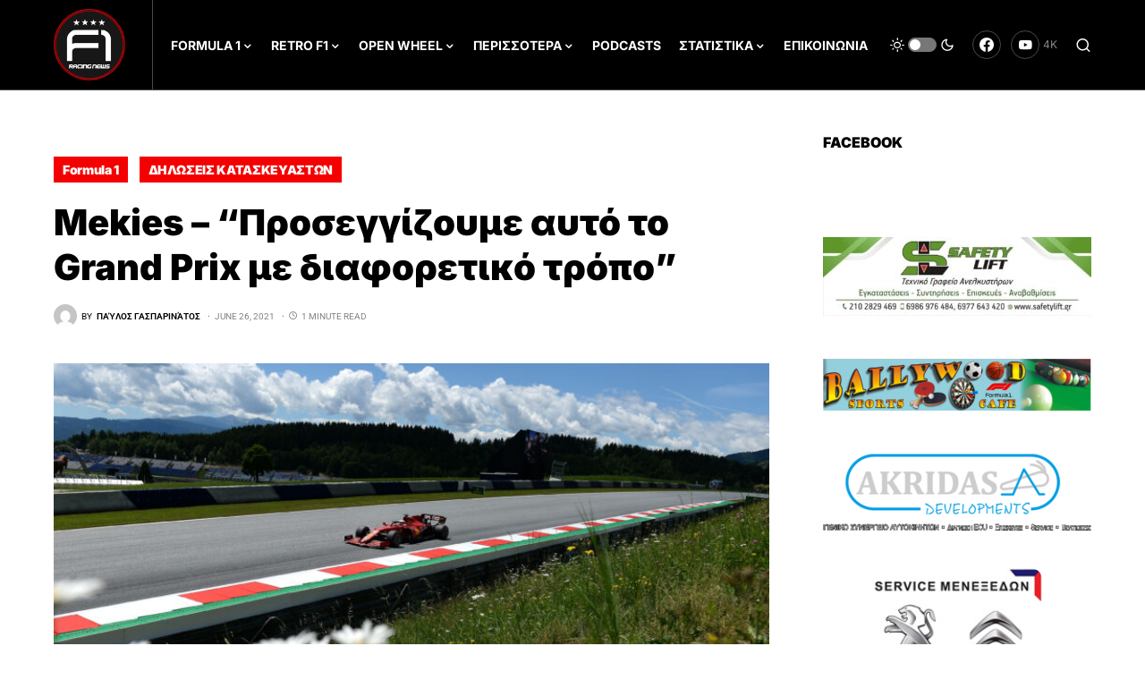

--- FILE ---
content_type: text/html; charset=UTF-8
request_url: https://f1racingnews.gr/mekies-we-have-a-different-approach-on-this-grand-prix/
body_size: 34736
content:
<!doctype html>
<html lang="en-US">
<head>
	<meta charset="UTF-8" />
	<meta name="viewport" content="width=device-width, initial-scale=1" />
	<link rel="profile" href="https://gmpg.org/xfn/11" />
	<script>
window.koko_analytics = {"url":"https:\/\/f1racingnews.gr\/koko-analytics-collect.php","site_url":"https:\/\/f1racingnews.gr","post_id":33112,"use_cookie":1,"cookie_path":"\/"};
</script>
<meta name='robots' content='index, follow, max-image-preview:large, max-snippet:-1, max-video-preview:-1' />
	<style>img:is([sizes="auto" i], [sizes^="auto," i]) { contain-intrinsic-size: 3000px 1500px }</style>
	
	<!-- This site is optimized with the Yoast SEO plugin v25.1 - https://yoast.com/wordpress/plugins/seo/ -->
	<title>Mekies - &quot;Προσεγγίζουμε αυτό το Grand Prix με διαφορετικό τρόπο&quot;</title>
	<meta name="description" content="O Mekies τόνισε ότι τα αποτελέσματα των κατατακτηρίων ήταν αναμενόμενα, καθώς η Ferrari προσεγγίζει με διαφορετικό τρόπο αυτό το Grand Prix." />
	<link rel="canonical" href="https://f1racingnews.gr/mekies-we-have-a-different-approach-on-this-grand-prix/" />
	<meta property="og:locale" content="en_US" />
	<meta property="og:type" content="article" />
	<meta property="og:title" content="Mekies - &quot;Προσεγγίζουμε αυτό το Grand Prix με διαφορετικό τρόπο&quot;" />
	<meta property="og:description" content="O Mekies τόνισε ότι τα αποτελέσματα των κατατακτηρίων ήταν αναμενόμενα, καθώς η Ferrari προσεγγίζει με διαφορετικό τρόπο αυτό το Grand Prix." />
	<meta property="og:url" content="https://f1racingnews.gr/mekies-we-have-a-different-approach-on-this-grand-prix/" />
	<meta property="og:site_name" content="F1RACINGNEWS" />
	<meta property="article:published_time" content="2021-06-26T18:14:10+00:00" />
	<meta property="article:modified_time" content="2021-06-26T18:14:11+00:00" />
	<meta property="og:image" content="https://f1racingnews.gr/wp-content/uploads/2021/06/Ferrari-Red-Bull-Ring-scaled.jpg" />
	<meta property="og:image:width" content="2560" />
	<meta property="og:image:height" content="1707" />
	<meta property="og:image:type" content="image/jpeg" />
	<meta name="author" content="Παύλος Γασπαρινάτος" />
	<meta name="twitter:card" content="summary_large_image" />
	<meta name="twitter:label1" content="Written by" />
	<meta name="twitter:data1" content="Παύλος Γασπαρινάτος" />
	<meta name="twitter:label2" content="Est. reading time" />
	<meta name="twitter:data2" content="2 minutes" />
	<script type="application/ld+json" class="yoast-schema-graph">{"@context":"https://schema.org","@graph":[{"@type":"Article","@id":"https://f1racingnews.gr/mekies-we-have-a-different-approach-on-this-grand-prix/#article","isPartOf":{"@id":"https://f1racingnews.gr/mekies-we-have-a-different-approach-on-this-grand-prix/"},"author":{"name":"Παύλος Γασπαρινάτος","@id":"https://f1racingnews.gr/#/schema/person/ab6eb86fbf3eb9959b12e678006f07b1"},"headline":"Mekies &#8211; &#8220;Προσεγγίζουμε αυτό το Grand Prix με διαφορετικό τρόπο&#8221;","datePublished":"2021-06-26T18:14:10+00:00","dateModified":"2021-06-26T18:14:11+00:00","mainEntityOfPage":{"@id":"https://f1racingnews.gr/mekies-we-have-a-different-approach-on-this-grand-prix/"},"wordCount":33,"publisher":{"@id":"https://f1racingnews.gr/#organization"},"image":{"@id":"https://f1racingnews.gr/mekies-we-have-a-different-approach-on-this-grand-prix/#primaryimage"},"thumbnailUrl":"https://f1racingnews.gr/wp-content/uploads/2021/06/Ferrari-Red-Bull-Ring-scaled.jpg","keywords":["Carlos Sainz","Charles Leclerc","F1","Ferrari","Laurent Mekies","StyrianGP"],"articleSection":["Formula 1","ΔΗΛΩΣΕΙΣ ΚΑΤΑΣΚΕΥΑΣΤΩΝ"],"inLanguage":"en-US"},{"@type":"WebPage","@id":"https://f1racingnews.gr/mekies-we-have-a-different-approach-on-this-grand-prix/","url":"https://f1racingnews.gr/mekies-we-have-a-different-approach-on-this-grand-prix/","name":"Mekies - \"Προσεγγίζουμε αυτό το Grand Prix με διαφορετικό τρόπο\"","isPartOf":{"@id":"https://f1racingnews.gr/#website"},"primaryImageOfPage":{"@id":"https://f1racingnews.gr/mekies-we-have-a-different-approach-on-this-grand-prix/#primaryimage"},"image":{"@id":"https://f1racingnews.gr/mekies-we-have-a-different-approach-on-this-grand-prix/#primaryimage"},"thumbnailUrl":"https://f1racingnews.gr/wp-content/uploads/2021/06/Ferrari-Red-Bull-Ring-scaled.jpg","datePublished":"2021-06-26T18:14:10+00:00","dateModified":"2021-06-26T18:14:11+00:00","description":"O Mekies τόνισε ότι τα αποτελέσματα των κατατακτηρίων ήταν αναμενόμενα, καθώς η Ferrari προσεγγίζει με διαφορετικό τρόπο αυτό το Grand Prix.","breadcrumb":{"@id":"https://f1racingnews.gr/mekies-we-have-a-different-approach-on-this-grand-prix/#breadcrumb"},"inLanguage":"en-US","potentialAction":[{"@type":"ReadAction","target":["https://f1racingnews.gr/mekies-we-have-a-different-approach-on-this-grand-prix/"]}]},{"@type":"ImageObject","inLanguage":"en-US","@id":"https://f1racingnews.gr/mekies-we-have-a-different-approach-on-this-grand-prix/#primaryimage","url":"https://f1racingnews.gr/wp-content/uploads/2021/06/Ferrari-Red-Bull-Ring-scaled.jpg","contentUrl":"https://f1racingnews.gr/wp-content/uploads/2021/06/Ferrari-Red-Bull-Ring-scaled.jpg","width":2560,"height":1707},{"@type":"BreadcrumbList","@id":"https://f1racingnews.gr/mekies-we-have-a-different-approach-on-this-grand-prix/#breadcrumb","itemListElement":[{"@type":"ListItem","position":1,"name":"Home","item":"https://f1racingnews.gr/"},{"@type":"ListItem","position":2,"name":"Mekies &#8211; &#8220;Προσεγγίζουμε αυτό το Grand Prix με διαφορετικό τρόπο&#8221;"}]},{"@type":"WebSite","@id":"https://f1racingnews.gr/#website","url":"https://f1racingnews.gr/","name":"F1RACINGNEWS","description":"","publisher":{"@id":"https://f1racingnews.gr/#organization"},"potentialAction":[{"@type":"SearchAction","target":{"@type":"EntryPoint","urlTemplate":"https://f1racingnews.gr/?s={search_term_string}"},"query-input":{"@type":"PropertyValueSpecification","valueRequired":true,"valueName":"search_term_string"}}],"inLanguage":"en-US"},{"@type":"Organization","@id":"https://f1racingnews.gr/#organization","name":"F1racingnews","url":"https://f1racingnews.gr/","logo":{"@type":"ImageObject","inLanguage":"en-US","@id":"https://f1racingnews.gr/#/schema/logo/image/","url":"https://f1racingnews.gr/wp-content/uploads/2021/02/F1racingnews.gr-Logo.png","contentUrl":"https://f1racingnews.gr/wp-content/uploads/2021/02/F1racingnews.gr-Logo.png","width":1023,"height":1025,"caption":"F1racingnews"},"image":{"@id":"https://f1racingnews.gr/#/schema/logo/image/"}},{"@type":"Person","@id":"https://f1racingnews.gr/#/schema/person/ab6eb86fbf3eb9959b12e678006f07b1","name":"Παύλος Γασπαρινάτος","image":{"@type":"ImageObject","inLanguage":"en-US","@id":"https://f1racingnews.gr/#/schema/person/image/","url":"https://secure.gravatar.com/avatar/0b09a9995c81b88b50f2fa285a5d5608a06622604d1927f1f49ae0df6338815c?s=96&d=mm&r=g","contentUrl":"https://secure.gravatar.com/avatar/0b09a9995c81b88b50f2fa285a5d5608a06622604d1927f1f49ae0df6338815c?s=96&d=mm&r=g","caption":"Παύλος Γασπαρινάτος"},"description":"Μεγάλος λάτρης της Formula 1 και του WRC. Ενίοτε παρακολουθώ και MotoGP ή οτιδήποτε κινείται σε 2 ή 4 τροχούς. Η πίεση του Σάκη Ζαφειρόπουλου με \"ανάγκασε\" να επισκεφτώ την πίστα Speed Park κι από τότε είμαι μεγάλος θαμώνας της συγκεκριμένης πίστας.","sameAs":["https://f1racingnews.gr/"],"url":"https://f1racingnews.gr/author/paulosgasp/"}]}</script>
	<!-- / Yoast SEO plugin. -->


<link rel='dns-prefetch' href='//www.googletagmanager.com' />
<link rel="alternate" type="application/rss+xml" title="F1RACINGNEWS &raquo; Feed" href="https://f1racingnews.gr/feed/" />
<link rel="alternate" type="application/rss+xml" title="F1RACINGNEWS &raquo; Comments Feed" href="https://f1racingnews.gr/comments/feed/" />
			<link rel="preload" href="https://f1racingnews.gr/wp-content/plugins/canvas/assets/fonts/canvas-icons.woff" as="font" type="font/woff" crossorigin>
			<script>
window._wpemojiSettings = {"baseUrl":"https:\/\/s.w.org\/images\/core\/emoji\/16.0.1\/72x72\/","ext":".png","svgUrl":"https:\/\/s.w.org\/images\/core\/emoji\/16.0.1\/svg\/","svgExt":".svg","source":{"concatemoji":"https:\/\/f1racingnews.gr\/wp-includes\/js\/wp-emoji-release.min.js?ver=6.8.3"}};
/*! This file is auto-generated */
!function(s,n){var o,i,e;function c(e){try{var t={supportTests:e,timestamp:(new Date).valueOf()};sessionStorage.setItem(o,JSON.stringify(t))}catch(e){}}function p(e,t,n){e.clearRect(0,0,e.canvas.width,e.canvas.height),e.fillText(t,0,0);var t=new Uint32Array(e.getImageData(0,0,e.canvas.width,e.canvas.height).data),a=(e.clearRect(0,0,e.canvas.width,e.canvas.height),e.fillText(n,0,0),new Uint32Array(e.getImageData(0,0,e.canvas.width,e.canvas.height).data));return t.every(function(e,t){return e===a[t]})}function u(e,t){e.clearRect(0,0,e.canvas.width,e.canvas.height),e.fillText(t,0,0);for(var n=e.getImageData(16,16,1,1),a=0;a<n.data.length;a++)if(0!==n.data[a])return!1;return!0}function f(e,t,n,a){switch(t){case"flag":return n(e,"\ud83c\udff3\ufe0f\u200d\u26a7\ufe0f","\ud83c\udff3\ufe0f\u200b\u26a7\ufe0f")?!1:!n(e,"\ud83c\udde8\ud83c\uddf6","\ud83c\udde8\u200b\ud83c\uddf6")&&!n(e,"\ud83c\udff4\udb40\udc67\udb40\udc62\udb40\udc65\udb40\udc6e\udb40\udc67\udb40\udc7f","\ud83c\udff4\u200b\udb40\udc67\u200b\udb40\udc62\u200b\udb40\udc65\u200b\udb40\udc6e\u200b\udb40\udc67\u200b\udb40\udc7f");case"emoji":return!a(e,"\ud83e\udedf")}return!1}function g(e,t,n,a){var r="undefined"!=typeof WorkerGlobalScope&&self instanceof WorkerGlobalScope?new OffscreenCanvas(300,150):s.createElement("canvas"),o=r.getContext("2d",{willReadFrequently:!0}),i=(o.textBaseline="top",o.font="600 32px Arial",{});return e.forEach(function(e){i[e]=t(o,e,n,a)}),i}function t(e){var t=s.createElement("script");t.src=e,t.defer=!0,s.head.appendChild(t)}"undefined"!=typeof Promise&&(o="wpEmojiSettingsSupports",i=["flag","emoji"],n.supports={everything:!0,everythingExceptFlag:!0},e=new Promise(function(e){s.addEventListener("DOMContentLoaded",e,{once:!0})}),new Promise(function(t){var n=function(){try{var e=JSON.parse(sessionStorage.getItem(o));if("object"==typeof e&&"number"==typeof e.timestamp&&(new Date).valueOf()<e.timestamp+604800&&"object"==typeof e.supportTests)return e.supportTests}catch(e){}return null}();if(!n){if("undefined"!=typeof Worker&&"undefined"!=typeof OffscreenCanvas&&"undefined"!=typeof URL&&URL.createObjectURL&&"undefined"!=typeof Blob)try{var e="postMessage("+g.toString()+"("+[JSON.stringify(i),f.toString(),p.toString(),u.toString()].join(",")+"));",a=new Blob([e],{type:"text/javascript"}),r=new Worker(URL.createObjectURL(a),{name:"wpTestEmojiSupports"});return void(r.onmessage=function(e){c(n=e.data),r.terminate(),t(n)})}catch(e){}c(n=g(i,f,p,u))}t(n)}).then(function(e){for(var t in e)n.supports[t]=e[t],n.supports.everything=n.supports.everything&&n.supports[t],"flag"!==t&&(n.supports.everythingExceptFlag=n.supports.everythingExceptFlag&&n.supports[t]);n.supports.everythingExceptFlag=n.supports.everythingExceptFlag&&!n.supports.flag,n.DOMReady=!1,n.readyCallback=function(){n.DOMReady=!0}}).then(function(){return e}).then(function(){var e;n.supports.everything||(n.readyCallback(),(e=n.source||{}).concatemoji?t(e.concatemoji):e.wpemoji&&e.twemoji&&(t(e.twemoji),t(e.wpemoji)))}))}((window,document),window._wpemojiSettings);
</script>
<link rel='stylesheet' id='sbi_styles-css' href='https://f1racingnews.gr/wp-content/plugins/instagram-feed/css/sbi-styles.min.css?ver=6.9.0' media='all' />
<link rel='stylesheet' id='canvas-css' href='https://f1racingnews.gr/wp-content/plugins/canvas/assets/css/canvas.css?ver=2.4.8' media='all' />
<link rel='alternate stylesheet' id='powerkit-icons-css' href='https://f1racingnews.gr/wp-content/plugins/powerkit/assets/fonts/powerkit-icons.woff?ver=2.9.8' as='font' type='font/wof' crossorigin />
<link rel='stylesheet' id='powerkit-css' href='https://f1racingnews.gr/wp-content/plugins/powerkit/assets/css/powerkit.css?ver=2.9.8' media='all' />
<link rel='stylesheet' id='dce-dynamic-visibility-style-css' href='https://f1racingnews.gr/wp-content/plugins/dynamic-visibility-for-elementor/assets/css/dynamic-visibility.css?ver=5.0.16' media='all' />
<style id='wp-emoji-styles-inline-css'>

	img.wp-smiley, img.emoji {
		display: inline !important;
		border: none !important;
		box-shadow: none !important;
		height: 1em !important;
		width: 1em !important;
		margin: 0 0.07em !important;
		vertical-align: -0.1em !important;
		background: none !important;
		padding: 0 !important;
	}
</style>
<link rel='stylesheet' id='wp-block-library-css' href='https://f1racingnews.gr/wp-includes/css/dist/block-library/style.min.css?ver=6.8.3' media='all' />
<style id='classic-theme-styles-inline-css'>
/*! This file is auto-generated */
.wp-block-button__link{color:#fff;background-color:#32373c;border-radius:9999px;box-shadow:none;text-decoration:none;padding:calc(.667em + 2px) calc(1.333em + 2px);font-size:1.125em}.wp-block-file__button{background:#32373c;color:#fff;text-decoration:none}
</style>
<link rel='stylesheet' id='canvas-block-alert-style-css' href='https://f1racingnews.gr/wp-content/plugins/canvas/components/basic-elements/block-alert/block.css?ver=1747830570' media='all' />
<link rel='stylesheet' id='canvas-block-progress-style-css' href='https://f1racingnews.gr/wp-content/plugins/canvas/components/basic-elements/block-progress/block.css?ver=1747830570' media='all' />
<link rel='stylesheet' id='canvas-block-collapsibles-style-css' href='https://f1racingnews.gr/wp-content/plugins/canvas/components/basic-elements/block-collapsibles/block.css?ver=1747830570' media='all' />
<link rel='stylesheet' id='canvas-block-tabs-style-css' href='https://f1racingnews.gr/wp-content/plugins/canvas/components/basic-elements/block-tabs/block.css?ver=1747830570' media='all' />
<link rel='stylesheet' id='canvas-block-section-heading-style-css' href='https://f1racingnews.gr/wp-content/plugins/canvas/components/basic-elements/block-section-heading/block.css?ver=1747830570' media='all' />
<link rel='stylesheet' id='canvas-block-row-style-css' href='https://f1racingnews.gr/wp-content/plugins/canvas/components/layout-blocks/block-row/block-row.css?ver=1747830570' media='all' />
<link rel='stylesheet' id='canvas-justified-gallery-block-style-css' href='https://f1racingnews.gr/wp-content/plugins/canvas/components/justified-gallery/block/block-justified-gallery.css?ver=1747830570' media='all' />
<link rel='stylesheet' id='canvas-slider-gallery-block-style-css' href='https://f1racingnews.gr/wp-content/plugins/canvas/components/slider-gallery/block/block-slider-gallery.css?ver=1747830570' media='all' />
<link rel='stylesheet' id='canvas-block-posts-sidebar-css' href='https://f1racingnews.gr/wp-content/plugins/canvas/components/posts/block-posts-sidebar/block-posts-sidebar.css?ver=1747830570' media='all' />
<style id='global-styles-inline-css'>
:root{--wp--preset--aspect-ratio--square: 1;--wp--preset--aspect-ratio--4-3: 4/3;--wp--preset--aspect-ratio--3-4: 3/4;--wp--preset--aspect-ratio--3-2: 3/2;--wp--preset--aspect-ratio--2-3: 2/3;--wp--preset--aspect-ratio--16-9: 16/9;--wp--preset--aspect-ratio--9-16: 9/16;--wp--preset--color--black: #000000;--wp--preset--color--cyan-bluish-gray: #abb8c3;--wp--preset--color--white: #FFFFFF;--wp--preset--color--pale-pink: #f78da7;--wp--preset--color--vivid-red: #cf2e2e;--wp--preset--color--luminous-vivid-orange: #ff6900;--wp--preset--color--luminous-vivid-amber: #fcb900;--wp--preset--color--light-green-cyan: #7bdcb5;--wp--preset--color--vivid-green-cyan: #00d084;--wp--preset--color--pale-cyan-blue: #8ed1fc;--wp--preset--color--vivid-cyan-blue: #0693e3;--wp--preset--color--vivid-purple: #9b51e0;--wp--preset--color--blue: #59BACC;--wp--preset--color--green: #58AD69;--wp--preset--color--orange: #FFBC49;--wp--preset--color--red: #e32c26;--wp--preset--color--gray-50: #f8f9fa;--wp--preset--color--gray-100: #f8f9fb;--wp--preset--color--gray-200: #e9ecef;--wp--preset--color--secondary: #818181;--wp--preset--gradient--vivid-cyan-blue-to-vivid-purple: linear-gradient(135deg,rgba(6,147,227,1) 0%,rgb(155,81,224) 100%);--wp--preset--gradient--light-green-cyan-to-vivid-green-cyan: linear-gradient(135deg,rgb(122,220,180) 0%,rgb(0,208,130) 100%);--wp--preset--gradient--luminous-vivid-amber-to-luminous-vivid-orange: linear-gradient(135deg,rgba(252,185,0,1) 0%,rgba(255,105,0,1) 100%);--wp--preset--gradient--luminous-vivid-orange-to-vivid-red: linear-gradient(135deg,rgba(255,105,0,1) 0%,rgb(207,46,46) 100%);--wp--preset--gradient--very-light-gray-to-cyan-bluish-gray: linear-gradient(135deg,rgb(238,238,238) 0%,rgb(169,184,195) 100%);--wp--preset--gradient--cool-to-warm-spectrum: linear-gradient(135deg,rgb(74,234,220) 0%,rgb(151,120,209) 20%,rgb(207,42,186) 40%,rgb(238,44,130) 60%,rgb(251,105,98) 80%,rgb(254,248,76) 100%);--wp--preset--gradient--blush-light-purple: linear-gradient(135deg,rgb(255,206,236) 0%,rgb(152,150,240) 100%);--wp--preset--gradient--blush-bordeaux: linear-gradient(135deg,rgb(254,205,165) 0%,rgb(254,45,45) 50%,rgb(107,0,62) 100%);--wp--preset--gradient--luminous-dusk: linear-gradient(135deg,rgb(255,203,112) 0%,rgb(199,81,192) 50%,rgb(65,88,208) 100%);--wp--preset--gradient--pale-ocean: linear-gradient(135deg,rgb(255,245,203) 0%,rgb(182,227,212) 50%,rgb(51,167,181) 100%);--wp--preset--gradient--electric-grass: linear-gradient(135deg,rgb(202,248,128) 0%,rgb(113,206,126) 100%);--wp--preset--gradient--midnight: linear-gradient(135deg,rgb(2,3,129) 0%,rgb(40,116,252) 100%);--wp--preset--font-size--small: 13px;--wp--preset--font-size--medium: 20px;--wp--preset--font-size--large: 36px;--wp--preset--font-size--x-large: 42px;--wp--preset--spacing--20: 0.44rem;--wp--preset--spacing--30: 0.67rem;--wp--preset--spacing--40: 1rem;--wp--preset--spacing--50: 1.5rem;--wp--preset--spacing--60: 2.25rem;--wp--preset--spacing--70: 3.38rem;--wp--preset--spacing--80: 5.06rem;--wp--preset--shadow--natural: 6px 6px 9px rgba(0, 0, 0, 0.2);--wp--preset--shadow--deep: 12px 12px 50px rgba(0, 0, 0, 0.4);--wp--preset--shadow--sharp: 6px 6px 0px rgba(0, 0, 0, 0.2);--wp--preset--shadow--outlined: 6px 6px 0px -3px rgba(255, 255, 255, 1), 6px 6px rgba(0, 0, 0, 1);--wp--preset--shadow--crisp: 6px 6px 0px rgba(0, 0, 0, 1);}:where(.is-layout-flex){gap: 0.5em;}:where(.is-layout-grid){gap: 0.5em;}body .is-layout-flex{display: flex;}.is-layout-flex{flex-wrap: wrap;align-items: center;}.is-layout-flex > :is(*, div){margin: 0;}body .is-layout-grid{display: grid;}.is-layout-grid > :is(*, div){margin: 0;}:where(.wp-block-columns.is-layout-flex){gap: 2em;}:where(.wp-block-columns.is-layout-grid){gap: 2em;}:where(.wp-block-post-template.is-layout-flex){gap: 1.25em;}:where(.wp-block-post-template.is-layout-grid){gap: 1.25em;}.has-black-color{color: var(--wp--preset--color--black) !important;}.has-cyan-bluish-gray-color{color: var(--wp--preset--color--cyan-bluish-gray) !important;}.has-white-color{color: var(--wp--preset--color--white) !important;}.has-pale-pink-color{color: var(--wp--preset--color--pale-pink) !important;}.has-vivid-red-color{color: var(--wp--preset--color--vivid-red) !important;}.has-luminous-vivid-orange-color{color: var(--wp--preset--color--luminous-vivid-orange) !important;}.has-luminous-vivid-amber-color{color: var(--wp--preset--color--luminous-vivid-amber) !important;}.has-light-green-cyan-color{color: var(--wp--preset--color--light-green-cyan) !important;}.has-vivid-green-cyan-color{color: var(--wp--preset--color--vivid-green-cyan) !important;}.has-pale-cyan-blue-color{color: var(--wp--preset--color--pale-cyan-blue) !important;}.has-vivid-cyan-blue-color{color: var(--wp--preset--color--vivid-cyan-blue) !important;}.has-vivid-purple-color{color: var(--wp--preset--color--vivid-purple) !important;}.has-black-background-color{background-color: var(--wp--preset--color--black) !important;}.has-cyan-bluish-gray-background-color{background-color: var(--wp--preset--color--cyan-bluish-gray) !important;}.has-white-background-color{background-color: var(--wp--preset--color--white) !important;}.has-pale-pink-background-color{background-color: var(--wp--preset--color--pale-pink) !important;}.has-vivid-red-background-color{background-color: var(--wp--preset--color--vivid-red) !important;}.has-luminous-vivid-orange-background-color{background-color: var(--wp--preset--color--luminous-vivid-orange) !important;}.has-luminous-vivid-amber-background-color{background-color: var(--wp--preset--color--luminous-vivid-amber) !important;}.has-light-green-cyan-background-color{background-color: var(--wp--preset--color--light-green-cyan) !important;}.has-vivid-green-cyan-background-color{background-color: var(--wp--preset--color--vivid-green-cyan) !important;}.has-pale-cyan-blue-background-color{background-color: var(--wp--preset--color--pale-cyan-blue) !important;}.has-vivid-cyan-blue-background-color{background-color: var(--wp--preset--color--vivid-cyan-blue) !important;}.has-vivid-purple-background-color{background-color: var(--wp--preset--color--vivid-purple) !important;}.has-black-border-color{border-color: var(--wp--preset--color--black) !important;}.has-cyan-bluish-gray-border-color{border-color: var(--wp--preset--color--cyan-bluish-gray) !important;}.has-white-border-color{border-color: var(--wp--preset--color--white) !important;}.has-pale-pink-border-color{border-color: var(--wp--preset--color--pale-pink) !important;}.has-vivid-red-border-color{border-color: var(--wp--preset--color--vivid-red) !important;}.has-luminous-vivid-orange-border-color{border-color: var(--wp--preset--color--luminous-vivid-orange) !important;}.has-luminous-vivid-amber-border-color{border-color: var(--wp--preset--color--luminous-vivid-amber) !important;}.has-light-green-cyan-border-color{border-color: var(--wp--preset--color--light-green-cyan) !important;}.has-vivid-green-cyan-border-color{border-color: var(--wp--preset--color--vivid-green-cyan) !important;}.has-pale-cyan-blue-border-color{border-color: var(--wp--preset--color--pale-cyan-blue) !important;}.has-vivid-cyan-blue-border-color{border-color: var(--wp--preset--color--vivid-cyan-blue) !important;}.has-vivid-purple-border-color{border-color: var(--wp--preset--color--vivid-purple) !important;}.has-vivid-cyan-blue-to-vivid-purple-gradient-background{background: var(--wp--preset--gradient--vivid-cyan-blue-to-vivid-purple) !important;}.has-light-green-cyan-to-vivid-green-cyan-gradient-background{background: var(--wp--preset--gradient--light-green-cyan-to-vivid-green-cyan) !important;}.has-luminous-vivid-amber-to-luminous-vivid-orange-gradient-background{background: var(--wp--preset--gradient--luminous-vivid-amber-to-luminous-vivid-orange) !important;}.has-luminous-vivid-orange-to-vivid-red-gradient-background{background: var(--wp--preset--gradient--luminous-vivid-orange-to-vivid-red) !important;}.has-very-light-gray-to-cyan-bluish-gray-gradient-background{background: var(--wp--preset--gradient--very-light-gray-to-cyan-bluish-gray) !important;}.has-cool-to-warm-spectrum-gradient-background{background: var(--wp--preset--gradient--cool-to-warm-spectrum) !important;}.has-blush-light-purple-gradient-background{background: var(--wp--preset--gradient--blush-light-purple) !important;}.has-blush-bordeaux-gradient-background{background: var(--wp--preset--gradient--blush-bordeaux) !important;}.has-luminous-dusk-gradient-background{background: var(--wp--preset--gradient--luminous-dusk) !important;}.has-pale-ocean-gradient-background{background: var(--wp--preset--gradient--pale-ocean) !important;}.has-electric-grass-gradient-background{background: var(--wp--preset--gradient--electric-grass) !important;}.has-midnight-gradient-background{background: var(--wp--preset--gradient--midnight) !important;}.has-small-font-size{font-size: var(--wp--preset--font-size--small) !important;}.has-medium-font-size{font-size: var(--wp--preset--font-size--medium) !important;}.has-large-font-size{font-size: var(--wp--preset--font-size--large) !important;}.has-x-large-font-size{font-size: var(--wp--preset--font-size--x-large) !important;}
:where(.wp-block-post-template.is-layout-flex){gap: 1.25em;}:where(.wp-block-post-template.is-layout-grid){gap: 1.25em;}
:where(.wp-block-columns.is-layout-flex){gap: 2em;}:where(.wp-block-columns.is-layout-grid){gap: 2em;}
:root :where(.wp-block-pullquote){font-size: 1.5em;line-height: 1.6;}
</style>
<link rel='stylesheet' id='canvas-block-heading-style-css' href='https://f1racingnews.gr/wp-content/plugins/canvas/components/content-formatting/block-heading/block.css?ver=1747830570' media='all' />
<link rel='stylesheet' id='canvas-block-list-style-css' href='https://f1racingnews.gr/wp-content/plugins/canvas/components/content-formatting/block-list/block.css?ver=1747830570' media='all' />
<link rel='stylesheet' id='canvas-block-paragraph-style-css' href='https://f1racingnews.gr/wp-content/plugins/canvas/components/content-formatting/block-paragraph/block.css?ver=1747830570' media='all' />
<link rel='stylesheet' id='canvas-block-separator-style-css' href='https://f1racingnews.gr/wp-content/plugins/canvas/components/content-formatting/block-separator/block.css?ver=1747830570' media='all' />
<link rel='stylesheet' id='canvas-block-group-style-css' href='https://f1racingnews.gr/wp-content/plugins/canvas/components/basic-elements/block-group/block.css?ver=1747830570' media='all' />
<link rel='stylesheet' id='canvas-block-cover-style-css' href='https://f1racingnews.gr/wp-content/plugins/canvas/components/basic-elements/block-cover/block.css?ver=1747830570' media='all' />
<link rel='stylesheet' id='powerkit-author-box-css' href='https://f1racingnews.gr/wp-content/plugins/powerkit/modules/author-box/public/css/public-powerkit-author-box.css?ver=2.9.8' media='all' />
<link rel='stylesheet' id='powerkit-basic-elements-css' href='https://f1racingnews.gr/wp-content/plugins/powerkit/modules/basic-elements/public/css/public-powerkit-basic-elements.css?ver=2.9.8' media='screen' />
<link rel='stylesheet' id='powerkit-coming-soon-css' href='https://f1racingnews.gr/wp-content/plugins/powerkit/modules/coming-soon/public/css/public-powerkit-coming-soon.css?ver=2.9.8' media='all' />
<link rel='stylesheet' id='powerkit-content-formatting-css' href='https://f1racingnews.gr/wp-content/plugins/powerkit/modules/content-formatting/public/css/public-powerkit-content-formatting.css?ver=2.9.8' media='all' />
<link rel='stylesheet' id='powerkit-сontributors-css' href='https://f1racingnews.gr/wp-content/plugins/powerkit/modules/contributors/public/css/public-powerkit-contributors.css?ver=2.9.8' media='all' />
<link rel='stylesheet' id='powerkit-facebook-css' href='https://f1racingnews.gr/wp-content/plugins/powerkit/modules/facebook/public/css/public-powerkit-facebook.css?ver=2.9.8' media='all' />
<link rel='stylesheet' id='powerkit-featured-categories-css' href='https://f1racingnews.gr/wp-content/plugins/powerkit/modules/featured-categories/public/css/public-powerkit-featured-categories.css?ver=2.9.8' media='all' />
<link rel='stylesheet' id='powerkit-inline-posts-css' href='https://f1racingnews.gr/wp-content/plugins/powerkit/modules/inline-posts/public/css/public-powerkit-inline-posts.css?ver=2.9.8' media='all' />
<link rel='stylesheet' id='powerkit-instagram-css' href='https://f1racingnews.gr/wp-content/plugins/powerkit/modules/instagram/public/css/public-powerkit-instagram.css?ver=2.9.8' media='all' />
<link rel='stylesheet' id='powerkit-justified-gallery-css' href='https://f1racingnews.gr/wp-content/plugins/powerkit/modules/justified-gallery/public/css/public-powerkit-justified-gallery.css?ver=2.9.8' media='all' />
<link rel='stylesheet' id='glightbox-css' href='https://f1racingnews.gr/wp-content/plugins/powerkit/modules/lightbox/public/css/glightbox.min.css?ver=2.9.8' media='all' />
<link rel='stylesheet' id='powerkit-lightbox-css' href='https://f1racingnews.gr/wp-content/plugins/powerkit/modules/lightbox/public/css/public-powerkit-lightbox.css?ver=2.9.8' media='all' />
<link rel='stylesheet' id='powerkit-opt-in-forms-css' href='https://f1racingnews.gr/wp-content/plugins/powerkit/modules/opt-in-forms/public/css/public-powerkit-opt-in-forms.css?ver=2.9.8' media='all' />
<link rel='stylesheet' id='powerkit-pinterest-css' href='https://f1racingnews.gr/wp-content/plugins/powerkit/modules/pinterest/public/css/public-powerkit-pinterest.css?ver=2.9.8' media='all' />
<link rel='stylesheet' id='powerkit-scroll-to-top-css' href='https://f1racingnews.gr/wp-content/plugins/powerkit/modules/scroll-to-top/public/css/public-powerkit-scroll-to-top.css?ver=2.9.8' media='all' />
<link rel='stylesheet' id='powerkit-share-buttons-css' href='https://f1racingnews.gr/wp-content/plugins/powerkit/modules/share-buttons/public/css/public-powerkit-share-buttons.css?ver=2.9.8' media='all' />
<link rel='stylesheet' id='powerkit-slider-gallery-css' href='https://f1racingnews.gr/wp-content/plugins/powerkit/modules/slider-gallery/public/css/public-powerkit-slider-gallery.css?ver=2.9.8' media='all' />
<link rel='stylesheet' id='powerkit-social-links-css' href='https://f1racingnews.gr/wp-content/plugins/powerkit/modules/social-links/public/css/public-powerkit-social-links.css?ver=2.9.8' media='all' />
<link rel='stylesheet' id='powerkit-table-of-contents-css' href='https://f1racingnews.gr/wp-content/plugins/powerkit/modules/table-of-contents/public/css/public-powerkit-table-of-contents.css?ver=2.9.8' media='all' />
<link rel='stylesheet' id='powerkit-twitter-css' href='https://f1racingnews.gr/wp-content/plugins/powerkit/modules/twitter/public/css/public-powerkit-twitter.css?ver=2.9.8' media='all' />
<link rel='stylesheet' id='powerkit-widget-about-css' href='https://f1racingnews.gr/wp-content/plugins/powerkit/modules/widget-about/public/css/public-powerkit-widget-about.css?ver=2.9.8' media='all' />
<link rel='stylesheet' id='csco-styles-css' href='https://f1racingnews.gr/wp-content/themes/newsblock/style.css?ver=1.2.5' media='all' />
<style id='csco-styles-inline-css'>
.searchwp-live-search-no-min-chars:after { content: "Continue typing" }
</style>
<link rel='stylesheet' id='graphina_chart-css-css' href='https://f1racingnews.gr/wp-content/plugins/graphina-elementor-charts-and-graphs/assets/css/graphina-chart.css?ver=3.0.5' media='all' />
<link rel='stylesheet' id='elementor-icons-css' href='https://f1racingnews.gr/wp-content/plugins/elementor/assets/lib/eicons/css/elementor-icons.min.css?ver=5.40.0' media='all' />
<link rel='stylesheet' id='elementor-frontend-css' href='https://f1racingnews.gr/wp-content/plugins/elementor/assets/css/frontend.min.css?ver=3.29.0' media='all' />
<link rel='stylesheet' id='elementor-post-71-css' href='https://f1racingnews.gr/wp-content/uploads/elementor/css/post-71.css?ver=1763826457' media='all' />
<link rel='stylesheet' id='sbistyles-css' href='https://f1racingnews.gr/wp-content/plugins/instagram-feed/css/sbi-styles.min.css?ver=6.9.0' media='all' />
<link rel='stylesheet' id='searchwp-forms-css' href='https://f1racingnews.gr/wp-content/plugins/searchwp-live-ajax-search/assets/styles/frontend/search-forms.css?ver=1.8.5' media='all' />
<link rel='stylesheet' id='searchwp-live-search-css' href='https://f1racingnews.gr/wp-content/plugins/searchwp-live-ajax-search/assets/styles/style.css?ver=1.8.5' media='all' />
<style id='searchwp-live-search-inline-css'>
.searchwp-live-search-result .searchwp-live-search-result--title a {
  font-size: 16px;
}
.searchwp-live-search-result .searchwp-live-search-result--price {
  font-size: 14px;
}
.searchwp-live-search-result .searchwp-live-search-result--add-to-cart .button {
  font-size: 14px;
}

</style>
<link rel='stylesheet' id='csco_child_css-css' href='https://f1racingnews.gr/wp-content/themes/newsblock-child/style.css?ver=1.0.0' media='all' />
<link rel='stylesheet' id='elementor-gf-local-roboto-css' href='https://f1racingnews.gr/wp-content/uploads/elementor/google-fonts/css/roboto.css?ver=1742926812' media='all' />
<link rel='stylesheet' id='elementor-gf-local-robotoslab-css' href='https://f1racingnews.gr/wp-content/uploads/elementor/google-fonts/css/robotoslab.css?ver=1742926815' media='all' />
<script src="https://f1racingnews.gr/wp-includes/js/jquery/jquery.min.js?ver=3.7.1" id="jquery-core-js"></script>
<script src="https://f1racingnews.gr/wp-includes/js/jquery/jquery-migrate.min.js?ver=3.4.1" id="jquery-migrate-js"></script>

<!-- Google tag (gtag.js) snippet added by Site Kit -->

<!-- Google Analytics snippet added by Site Kit -->
<script src="https://www.googletagmanager.com/gtag/js?id=GT-PZM53NQ" id="google_gtagjs-js" async></script>
<script id="google_gtagjs-js-after">
window.dataLayer = window.dataLayer || [];function gtag(){dataLayer.push(arguments);}
gtag("set","linker",{"domains":["f1racingnews.gr"]});
gtag("js", new Date());
gtag("set", "developer_id.dZTNiMT", true);
gtag("config", "GT-PZM53NQ");
</script>

<!-- End Google tag (gtag.js) snippet added by Site Kit -->
<link rel="https://api.w.org/" href="https://f1racingnews.gr/wp-json/" /><link rel="alternate" title="JSON" type="application/json" href="https://f1racingnews.gr/wp-json/wp/v2/posts/33112" /><link rel="EditURI" type="application/rsd+xml" title="RSD" href="https://f1racingnews.gr/xmlrpc.php?rsd" />
<meta name="generator" content="WordPress 6.8.3" />
<link rel='shortlink' href='https://f1racingnews.gr/?p=33112' />
<link rel="alternate" title="oEmbed (JSON)" type="application/json+oembed" href="https://f1racingnews.gr/wp-json/oembed/1.0/embed?url=https%3A%2F%2Ff1racingnews.gr%2Fmekies-we-have-a-different-approach-on-this-grand-prix%2F" />
<link rel="alternate" title="oEmbed (XML)" type="text/xml+oembed" href="https://f1racingnews.gr/wp-json/oembed/1.0/embed?url=https%3A%2F%2Ff1racingnews.gr%2Fmekies-we-have-a-different-approach-on-this-grand-prix%2F&#038;format=xml" />

<style type="text/css" media="all" id="canvas-blocks-dynamic-styles">

</style>
<meta name="generator" content="Site Kit by Google 1.153.0" />		<script>
			document.documentElement.className = document.documentElement.className.replace('no-js', 'js');
		</script>
				<style>
			.no-js img.lazyload {
				display: none;
			}

			figure.wp-block-image img.lazyloading {
				min-width: 150px;
			}

						.lazyload, .lazyloading {
				opacity: 0;
			}

			.lazyloaded {
				opacity: 1;
				transition: opacity 400ms;
				transition-delay: 0ms;
			}

					</style>
		<style id='csco-theme-typography'>
	:root {
		/* Base Font */
		--cs-font-base-family: Inter;
		--cs-font-base-size: 1rem;
		--cs-font-base-weight: 400;
		--cs-font-base-style: normal;
		--cs-font-base-letter-spacing: normal;
		--cs-font-base-line-height: 1.5;

		/* Primary Font */
		--cs-font-primary-family: Inter;
		--cs-font-primary-size: 0.875rem;
		--cs-font-primary-weight: 600;
		--cs-font-primary-style: normal;
		--cs-font-primary-letter-spacing: -0.025em;
		--cs-font-primary-text-transform: none;

		/* Secondary Font */
		--cs-font-secondary-family: Inter;
		--cs-font-secondary-size: 0.75rem;
		--cs-font-secondary-weight: 400;
		--cs-font-secondary-style: normal;
		--cs-font-secondary-letter-spacing: normal;
		--cs-font-secondary-text-transform: none;

		/* Category Font */
		--cs-font-category-family: Inter;
		--cs-font-category-size: 0.875rem;
		--cs-font-category-weight: 900;
		--cs-font-category-style: normal;
		--cs-font-category-letter-spacing: -0.025em;
		--cs-font-category-text-transform: none;

		/* Post Meta Font */
		--cs-font-post-meta-family: -apple-system, BlinkMacSystemFont, "Segoe UI", Roboto, Oxygen-Sans, Ubuntu, Cantarell, "Helvetica Neue";
		--cs-font-post-meta-size: 0.6255rem;
		--cs-font-post-meta-weight: 400;
		--cs-font-post-meta-style: normal;
		--cs-font-post-meta-letter-spacing: normal;
		--cs-font-post-meta-text-transform: uppercase;

		/* Input Font */
		--cs-font-input-family: Inter;
		--cs-font-input-size: 0.75rem;
		--cs-font-input-line-height: 1.625rem;
		--cs-font-input-weight: 400;
		--cs-font-input-style: normal;
		--cs-font-input-letter-spacing: normal;
		--cs-font-input-text-transform: none;

		/* Post Subbtitle */
		--cs-font-post-subtitle-family: inherit;
		--cs-font-post-subtitle-size: 1.25rem;
		--cs-font-post-subtitle-letter-spacing: normal;

		/* Post Content */
		--cs-font-post-content-family: Inter;
		--cs-font-post-content-size: 1rem;
		--cs-font-post-content-letter-spacing: normal;

		/* Summary */
		--cs-font-entry-summary-family: Inter;
		--cs-font-entry-summary-size: 1rem;
		--cs-font-entry-summary-letter-spacing: normal;

		/* Entry Excerpt */
		--cs-font-entry-excerpt-family: Inter;
		--cs-font-entry-excerpt-size: 0.875rem;
		--cs-font-entry-excerpt-letter-spacing: normal;

		/* Logos --------------- */

		/* Main Logo */
		--cs-font-main-logo-family: Inter;
		--cs-font-main-logo-size: 1.25rem;
		--cs-font-main-logo-weight: 900;
		--cs-font-main-logo-style: normal;
		--cs-font-main-logo-letter-spacing: -0.025em;
		--cs-font-main-logo-text-transform: uppercase;

		/* Large Logo */
		--cs-font-large-logo-family: Inter;
		--cs-font-large-logo-size: 1.75rem;
		--cs-font-large-logo-weight: 700;
		--cs-font-large-logo-style: normal;
		--cs-font-large-logo-letter-spacing: -0.075em;
		--cs-font-large-logo-text-transform: none;

		/* Footer Logo */
		--cs-font-footer-logo-family: Inter;
		--cs-font-footer-logo-size: 1.25rem;
		--cs-font-footer-logo-weight: 900;
		--cs-font-footer-logo-style: normal;
		--cs-font-footer-logo-letter-spacing: -0.025em;
		--cs-font-footer-logo-text-transform: uppercase;

		/* Headings --------------- */

		/* Headings */
		--cs-font-headings-family: Inter;
		--cs-font-headings-weight: 900;
		--cs-font-headings-style: normal;
		--cs-font-headings-line-height: 1.25;
		--cs-font-headings-letter-spacing: normal;
		--cs-font-headings-text-transform: none;

		/* Styled Heading */
		--cs-font-styled-heading-line-height: 1.3em;

		/* Decorated Heading */
		--cs-font-decorated-heading-family: Inter;
		--cs-font-decorated-heading-font-size: 1.25rem;
		--cs-font-decorated-heading-weight: 900;
		--cs-font-decorated-heading-style: normal;
		--cs-font-decorated-heading-line-height: 1;
		--cs-font-decorated-heading-letter-spacing: normal;
		--cs-font-decorated-heading-text-transform: none;

		/* Menu Font --------------- */

		/* Menu */
		/* Used for main top level menu elements. */
		--cs-font-menu-family: Inter;
		--cs-font-menu-size: 0.875rem;
		--cs-font-menu-weight: 700;
		--cs-font-menu-style: normal;
		--cs-font-menu-letter-spacing: 0px;
		--cs-font-menu-text-transform: none;

		/* Submenu Font */
		/* Used for submenu elements. */
		--cs-font-submenu-family: Inter;
		--cs-font-submenu-size: 0.875rem;
		--cs-font-submenu-weight: 400;
		--cs-font-submenu-style: normal;
		--cs-font-submenu-letter-spacing: 0px;
		--cs-font-submenu-text-transform: none;

		/* Section Headings --------------- */
		--cs-font-section-headings-family: Inter;
		--cs-font-section-headings-size: 1rem;
		--cs-font-section-headings-weight: 900;
		--cs-font-section-headings-style: normal;
		--cs-font-section-headings-letter-spacing: normal;
		--cs-font-section-headings-text-transform: uppercase;
	}

	</style>

<!-- Google AdSense meta tags added by Site Kit -->
<meta name="google-adsense-platform-account" content="ca-host-pub-2644536267352236">
<meta name="google-adsense-platform-domain" content="sitekit.withgoogle.com">
<!-- End Google AdSense meta tags added by Site Kit -->
<meta name="generator" content="Elementor 3.29.0; features: additional_custom_breakpoints, e_local_google_fonts, e_element_cache; settings: css_print_method-external, google_font-enabled, font_display-swap">
			<style>
				.e-con.e-parent:nth-of-type(n+4):not(.e-lazyloaded):not(.e-no-lazyload),
				.e-con.e-parent:nth-of-type(n+4):not(.e-lazyloaded):not(.e-no-lazyload) * {
					background-image: none !important;
				}
				@media screen and (max-height: 1024px) {
					.e-con.e-parent:nth-of-type(n+3):not(.e-lazyloaded):not(.e-no-lazyload),
					.e-con.e-parent:nth-of-type(n+3):not(.e-lazyloaded):not(.e-no-lazyload) * {
						background-image: none !important;
					}
				}
				@media screen and (max-height: 640px) {
					.e-con.e-parent:nth-of-type(n+2):not(.e-lazyloaded):not(.e-no-lazyload),
					.e-con.e-parent:nth-of-type(n+2):not(.e-lazyloaded):not(.e-no-lazyload) * {
						background-image: none !important;
					}
				}
			</style>
			<link rel="icon" href="https://f1racingnews.gr/wp-content/uploads/2020/12/f1racingnews_logo-1-150x150.png" sizes="32x32" />
<link rel="icon" href="https://f1racingnews.gr/wp-content/uploads/2020/12/f1racingnews_logo-1-300x300.png" sizes="192x192" />
<link rel="apple-touch-icon" href="https://f1racingnews.gr/wp-content/uploads/2020/12/f1racingnews_logo-1-300x300.png" />
<meta name="msapplication-TileImage" content="https://f1racingnews.gr/wp-content/uploads/2020/12/f1racingnews_logo-1-300x300.png" />
		<style id="wp-custom-css">
			/* homepage first post */
.cs-entry__title-line a{
background: #000000a8;
}

/* slider */
.swiper-wrapper{
  -webkit-transition-timing-function: linear !important;
  transition-timing-function: linear !important; 
}
.disable-transform {
    transition: none !important;
    transform: none !important;
}
/* footer */
#menu-menu-footer{
	display:flex;
	justify-content: center;
}		</style>
		<style id="kirki-inline-styles">:root, [site-data-scheme="default"]{--cs-color-site-background:#FFFFFF;--cs-color-search-background:#000000;--cs-color-header-background:#000000;--cs-color-submenu-background:#FFFFFF;--cs-color-footer-background:#111111;}:root, [data-scheme="default"]{--cs-color-accent:#f40000;--cs-color-accent-contrast:#ffffff;--cs-color-secondary:#818181;--cs-palette-color-secondary:#818181;--cs-color-secondary-contrast:#000000;--cs-color-styled-heading:#000000;--cs-color-styled-heading-contrast:#ffffff;--cs-color-styled-heading-hover:#f40000;--cs-color-styled-heading-hover-contrast:#ffffff;--cs-color-styled-category:#f40000;--cs-color-styled-category-contrast:#ffffff;--cs-color-styled-category-hover:#000000;--cs-color-styled-category-hover-contrast:#FFFFFF;--cs-color-category:#000000;--cs-color-category-hover:#000000;--cs-color-category-underline:rgba(255,255,255,0);--cs-color-button:#000000;--cs-color-button-contrast:#FFFFFF;--cs-color-button-hover:#282828;--cs-color-button-hover-contrast:#FFFFFF;--cs-color-overlay-background:rgba(0,0,0,0.25);}[site-data-scheme="dark"]{--cs-color-site-background:#1c1c1c;--cs-color-search-background:#333335;--cs-color-header-background:#1c1c1c;--cs-color-submenu-background:#1c1c1c;--cs-color-footer-background:#1c1c1c;}[data-scheme="dark"]{--cs-color-accent:#f40000;--cs-color-accent-contrast:#ffffff;--cs-color-secondary:#858585;--cs-palette-color-secondary:#858585;--cs-color-secondary-contrast:#000000;--cs-color-styled-heading:#000000;--cs-color-styled-heading-contrast:#ffffff;--cs-color-styled-heading-hover:#f40000;--cs-color-styled-heading-hover-contrast:#ffffff;--cs-color-styled-category:#f40000;--cs-color-styled-category-contrast:#FFFFFF;--cs-color-styled-category-hover:#000000;--cs-color-styled-category-hover-contrast:#ffffff;--cs-color-category:#f40000;--cs-color-category-hover:#FFFFFF;--cs-color-category-underline:rgba(255,255,255,0);--cs-color-button:#3d3d3d;--cs-color-button-contrast:#FFFFFF;--cs-color-button-hover:#242424;--cs-color-button-hover-contrast:#FFFFFF;--cs-color-overlay-background:rgba(0,0,0,0.25);}:root{--cs-common-border-radius:0;--cs-primary-border-radius:50px;--cs-secondary-border-radius:50%;--cs-styled-category-border-radius:0;--cs-image-border-radius:0px;--cs-header-height:100px;}:root .cnvs-block-section-heading, [data-scheme="default"] .cnvs-block-section-heading, [data-scheme="dark"] [data-scheme="default"] .cnvs-block-section-heading{--cnvs-section-heading-border-color:#e9ecef;}[data-scheme="dark"] .cnvs-block-section-heading{--cnvs-section-heading-border-color:#49494b;}.cs-search__posts{--cs-image-border-radius:50%!important;}/* cyrillic-ext */
@font-face {
  font-family: 'Inter';
  font-style: normal;
  font-weight: 400;
  font-display: swap;
  src: url(https://f1racingnews.gr/wp-content/fonts/inter/UcC73FwrK3iLTeHuS_nVMrMxCp50SjIa2JL7SUc.woff2) format('woff2');
  unicode-range: U+0460-052F, U+1C80-1C8A, U+20B4, U+2DE0-2DFF, U+A640-A69F, U+FE2E-FE2F;
}
/* cyrillic */
@font-face {
  font-family: 'Inter';
  font-style: normal;
  font-weight: 400;
  font-display: swap;
  src: url(https://f1racingnews.gr/wp-content/fonts/inter/UcC73FwrK3iLTeHuS_nVMrMxCp50SjIa0ZL7SUc.woff2) format('woff2');
  unicode-range: U+0301, U+0400-045F, U+0490-0491, U+04B0-04B1, U+2116;
}
/* greek-ext */
@font-face {
  font-family: 'Inter';
  font-style: normal;
  font-weight: 400;
  font-display: swap;
  src: url(https://f1racingnews.gr/wp-content/fonts/inter/UcC73FwrK3iLTeHuS_nVMrMxCp50SjIa2ZL7SUc.woff2) format('woff2');
  unicode-range: U+1F00-1FFF;
}
/* greek */
@font-face {
  font-family: 'Inter';
  font-style: normal;
  font-weight: 400;
  font-display: swap;
  src: url(https://f1racingnews.gr/wp-content/fonts/inter/UcC73FwrK3iLTeHuS_nVMrMxCp50SjIa1pL7SUc.woff2) format('woff2');
  unicode-range: U+0370-0377, U+037A-037F, U+0384-038A, U+038C, U+038E-03A1, U+03A3-03FF;
}
/* vietnamese */
@font-face {
  font-family: 'Inter';
  font-style: normal;
  font-weight: 400;
  font-display: swap;
  src: url(https://f1racingnews.gr/wp-content/fonts/inter/UcC73FwrK3iLTeHuS_nVMrMxCp50SjIa2pL7SUc.woff2) format('woff2');
  unicode-range: U+0102-0103, U+0110-0111, U+0128-0129, U+0168-0169, U+01A0-01A1, U+01AF-01B0, U+0300-0301, U+0303-0304, U+0308-0309, U+0323, U+0329, U+1EA0-1EF9, U+20AB;
}
/* latin-ext */
@font-face {
  font-family: 'Inter';
  font-style: normal;
  font-weight: 400;
  font-display: swap;
  src: url(https://f1racingnews.gr/wp-content/fonts/inter/UcC73FwrK3iLTeHuS_nVMrMxCp50SjIa25L7SUc.woff2) format('woff2');
  unicode-range: U+0100-02BA, U+02BD-02C5, U+02C7-02CC, U+02CE-02D7, U+02DD-02FF, U+0304, U+0308, U+0329, U+1D00-1DBF, U+1E00-1E9F, U+1EF2-1EFF, U+2020, U+20A0-20AB, U+20AD-20C0, U+2113, U+2C60-2C7F, U+A720-A7FF;
}
/* latin */
@font-face {
  font-family: 'Inter';
  font-style: normal;
  font-weight: 400;
  font-display: swap;
  src: url(https://f1racingnews.gr/wp-content/fonts/inter/UcC73FwrK3iLTeHuS_nVMrMxCp50SjIa1ZL7.woff2) format('woff2');
  unicode-range: U+0000-00FF, U+0131, U+0152-0153, U+02BB-02BC, U+02C6, U+02DA, U+02DC, U+0304, U+0308, U+0329, U+2000-206F, U+20AC, U+2122, U+2191, U+2193, U+2212, U+2215, U+FEFF, U+FFFD;
}
/* cyrillic-ext */
@font-face {
  font-family: 'Inter';
  font-style: normal;
  font-weight: 600;
  font-display: swap;
  src: url(https://f1racingnews.gr/wp-content/fonts/inter/UcC73FwrK3iLTeHuS_nVMrMxCp50SjIa2JL7SUc.woff2) format('woff2');
  unicode-range: U+0460-052F, U+1C80-1C8A, U+20B4, U+2DE0-2DFF, U+A640-A69F, U+FE2E-FE2F;
}
/* cyrillic */
@font-face {
  font-family: 'Inter';
  font-style: normal;
  font-weight: 600;
  font-display: swap;
  src: url(https://f1racingnews.gr/wp-content/fonts/inter/UcC73FwrK3iLTeHuS_nVMrMxCp50SjIa0ZL7SUc.woff2) format('woff2');
  unicode-range: U+0301, U+0400-045F, U+0490-0491, U+04B0-04B1, U+2116;
}
/* greek-ext */
@font-face {
  font-family: 'Inter';
  font-style: normal;
  font-weight: 600;
  font-display: swap;
  src: url(https://f1racingnews.gr/wp-content/fonts/inter/UcC73FwrK3iLTeHuS_nVMrMxCp50SjIa2ZL7SUc.woff2) format('woff2');
  unicode-range: U+1F00-1FFF;
}
/* greek */
@font-face {
  font-family: 'Inter';
  font-style: normal;
  font-weight: 600;
  font-display: swap;
  src: url(https://f1racingnews.gr/wp-content/fonts/inter/UcC73FwrK3iLTeHuS_nVMrMxCp50SjIa1pL7SUc.woff2) format('woff2');
  unicode-range: U+0370-0377, U+037A-037F, U+0384-038A, U+038C, U+038E-03A1, U+03A3-03FF;
}
/* vietnamese */
@font-face {
  font-family: 'Inter';
  font-style: normal;
  font-weight: 600;
  font-display: swap;
  src: url(https://f1racingnews.gr/wp-content/fonts/inter/UcC73FwrK3iLTeHuS_nVMrMxCp50SjIa2pL7SUc.woff2) format('woff2');
  unicode-range: U+0102-0103, U+0110-0111, U+0128-0129, U+0168-0169, U+01A0-01A1, U+01AF-01B0, U+0300-0301, U+0303-0304, U+0308-0309, U+0323, U+0329, U+1EA0-1EF9, U+20AB;
}
/* latin-ext */
@font-face {
  font-family: 'Inter';
  font-style: normal;
  font-weight: 600;
  font-display: swap;
  src: url(https://f1racingnews.gr/wp-content/fonts/inter/UcC73FwrK3iLTeHuS_nVMrMxCp50SjIa25L7SUc.woff2) format('woff2');
  unicode-range: U+0100-02BA, U+02BD-02C5, U+02C7-02CC, U+02CE-02D7, U+02DD-02FF, U+0304, U+0308, U+0329, U+1D00-1DBF, U+1E00-1E9F, U+1EF2-1EFF, U+2020, U+20A0-20AB, U+20AD-20C0, U+2113, U+2C60-2C7F, U+A720-A7FF;
}
/* latin */
@font-face {
  font-family: 'Inter';
  font-style: normal;
  font-weight: 600;
  font-display: swap;
  src: url(https://f1racingnews.gr/wp-content/fonts/inter/UcC73FwrK3iLTeHuS_nVMrMxCp50SjIa1ZL7.woff2) format('woff2');
  unicode-range: U+0000-00FF, U+0131, U+0152-0153, U+02BB-02BC, U+02C6, U+02DA, U+02DC, U+0304, U+0308, U+0329, U+2000-206F, U+20AC, U+2122, U+2191, U+2193, U+2212, U+2215, U+FEFF, U+FFFD;
}
/* cyrillic-ext */
@font-face {
  font-family: 'Inter';
  font-style: normal;
  font-weight: 700;
  font-display: swap;
  src: url(https://f1racingnews.gr/wp-content/fonts/inter/UcC73FwrK3iLTeHuS_nVMrMxCp50SjIa2JL7SUc.woff2) format('woff2');
  unicode-range: U+0460-052F, U+1C80-1C8A, U+20B4, U+2DE0-2DFF, U+A640-A69F, U+FE2E-FE2F;
}
/* cyrillic */
@font-face {
  font-family: 'Inter';
  font-style: normal;
  font-weight: 700;
  font-display: swap;
  src: url(https://f1racingnews.gr/wp-content/fonts/inter/UcC73FwrK3iLTeHuS_nVMrMxCp50SjIa0ZL7SUc.woff2) format('woff2');
  unicode-range: U+0301, U+0400-045F, U+0490-0491, U+04B0-04B1, U+2116;
}
/* greek-ext */
@font-face {
  font-family: 'Inter';
  font-style: normal;
  font-weight: 700;
  font-display: swap;
  src: url(https://f1racingnews.gr/wp-content/fonts/inter/UcC73FwrK3iLTeHuS_nVMrMxCp50SjIa2ZL7SUc.woff2) format('woff2');
  unicode-range: U+1F00-1FFF;
}
/* greek */
@font-face {
  font-family: 'Inter';
  font-style: normal;
  font-weight: 700;
  font-display: swap;
  src: url(https://f1racingnews.gr/wp-content/fonts/inter/UcC73FwrK3iLTeHuS_nVMrMxCp50SjIa1pL7SUc.woff2) format('woff2');
  unicode-range: U+0370-0377, U+037A-037F, U+0384-038A, U+038C, U+038E-03A1, U+03A3-03FF;
}
/* vietnamese */
@font-face {
  font-family: 'Inter';
  font-style: normal;
  font-weight: 700;
  font-display: swap;
  src: url(https://f1racingnews.gr/wp-content/fonts/inter/UcC73FwrK3iLTeHuS_nVMrMxCp50SjIa2pL7SUc.woff2) format('woff2');
  unicode-range: U+0102-0103, U+0110-0111, U+0128-0129, U+0168-0169, U+01A0-01A1, U+01AF-01B0, U+0300-0301, U+0303-0304, U+0308-0309, U+0323, U+0329, U+1EA0-1EF9, U+20AB;
}
/* latin-ext */
@font-face {
  font-family: 'Inter';
  font-style: normal;
  font-weight: 700;
  font-display: swap;
  src: url(https://f1racingnews.gr/wp-content/fonts/inter/UcC73FwrK3iLTeHuS_nVMrMxCp50SjIa25L7SUc.woff2) format('woff2');
  unicode-range: U+0100-02BA, U+02BD-02C5, U+02C7-02CC, U+02CE-02D7, U+02DD-02FF, U+0304, U+0308, U+0329, U+1D00-1DBF, U+1E00-1E9F, U+1EF2-1EFF, U+2020, U+20A0-20AB, U+20AD-20C0, U+2113, U+2C60-2C7F, U+A720-A7FF;
}
/* latin */
@font-face {
  font-family: 'Inter';
  font-style: normal;
  font-weight: 700;
  font-display: swap;
  src: url(https://f1racingnews.gr/wp-content/fonts/inter/UcC73FwrK3iLTeHuS_nVMrMxCp50SjIa1ZL7.woff2) format('woff2');
  unicode-range: U+0000-00FF, U+0131, U+0152-0153, U+02BB-02BC, U+02C6, U+02DA, U+02DC, U+0304, U+0308, U+0329, U+2000-206F, U+20AC, U+2122, U+2191, U+2193, U+2212, U+2215, U+FEFF, U+FFFD;
}
/* cyrillic-ext */
@font-face {
  font-family: 'Inter';
  font-style: normal;
  font-weight: 800;
  font-display: swap;
  src: url(https://f1racingnews.gr/wp-content/fonts/inter/UcC73FwrK3iLTeHuS_nVMrMxCp50SjIa2JL7SUc.woff2) format('woff2');
  unicode-range: U+0460-052F, U+1C80-1C8A, U+20B4, U+2DE0-2DFF, U+A640-A69F, U+FE2E-FE2F;
}
/* cyrillic */
@font-face {
  font-family: 'Inter';
  font-style: normal;
  font-weight: 800;
  font-display: swap;
  src: url(https://f1racingnews.gr/wp-content/fonts/inter/UcC73FwrK3iLTeHuS_nVMrMxCp50SjIa0ZL7SUc.woff2) format('woff2');
  unicode-range: U+0301, U+0400-045F, U+0490-0491, U+04B0-04B1, U+2116;
}
/* greek-ext */
@font-face {
  font-family: 'Inter';
  font-style: normal;
  font-weight: 800;
  font-display: swap;
  src: url(https://f1racingnews.gr/wp-content/fonts/inter/UcC73FwrK3iLTeHuS_nVMrMxCp50SjIa2ZL7SUc.woff2) format('woff2');
  unicode-range: U+1F00-1FFF;
}
/* greek */
@font-face {
  font-family: 'Inter';
  font-style: normal;
  font-weight: 800;
  font-display: swap;
  src: url(https://f1racingnews.gr/wp-content/fonts/inter/UcC73FwrK3iLTeHuS_nVMrMxCp50SjIa1pL7SUc.woff2) format('woff2');
  unicode-range: U+0370-0377, U+037A-037F, U+0384-038A, U+038C, U+038E-03A1, U+03A3-03FF;
}
/* vietnamese */
@font-face {
  font-family: 'Inter';
  font-style: normal;
  font-weight: 800;
  font-display: swap;
  src: url(https://f1racingnews.gr/wp-content/fonts/inter/UcC73FwrK3iLTeHuS_nVMrMxCp50SjIa2pL7SUc.woff2) format('woff2');
  unicode-range: U+0102-0103, U+0110-0111, U+0128-0129, U+0168-0169, U+01A0-01A1, U+01AF-01B0, U+0300-0301, U+0303-0304, U+0308-0309, U+0323, U+0329, U+1EA0-1EF9, U+20AB;
}
/* latin-ext */
@font-face {
  font-family: 'Inter';
  font-style: normal;
  font-weight: 800;
  font-display: swap;
  src: url(https://f1racingnews.gr/wp-content/fonts/inter/UcC73FwrK3iLTeHuS_nVMrMxCp50SjIa25L7SUc.woff2) format('woff2');
  unicode-range: U+0100-02BA, U+02BD-02C5, U+02C7-02CC, U+02CE-02D7, U+02DD-02FF, U+0304, U+0308, U+0329, U+1D00-1DBF, U+1E00-1E9F, U+1EF2-1EFF, U+2020, U+20A0-20AB, U+20AD-20C0, U+2113, U+2C60-2C7F, U+A720-A7FF;
}
/* latin */
@font-face {
  font-family: 'Inter';
  font-style: normal;
  font-weight: 800;
  font-display: swap;
  src: url(https://f1racingnews.gr/wp-content/fonts/inter/UcC73FwrK3iLTeHuS_nVMrMxCp50SjIa1ZL7.woff2) format('woff2');
  unicode-range: U+0000-00FF, U+0131, U+0152-0153, U+02BB-02BC, U+02C6, U+02DA, U+02DC, U+0304, U+0308, U+0329, U+2000-206F, U+20AC, U+2122, U+2191, U+2193, U+2212, U+2215, U+FEFF, U+FFFD;
}
/* cyrillic-ext */
@font-face {
  font-family: 'Inter';
  font-style: normal;
  font-weight: 900;
  font-display: swap;
  src: url(https://f1racingnews.gr/wp-content/fonts/inter/UcC73FwrK3iLTeHuS_nVMrMxCp50SjIa2JL7SUc.woff2) format('woff2');
  unicode-range: U+0460-052F, U+1C80-1C8A, U+20B4, U+2DE0-2DFF, U+A640-A69F, U+FE2E-FE2F;
}
/* cyrillic */
@font-face {
  font-family: 'Inter';
  font-style: normal;
  font-weight: 900;
  font-display: swap;
  src: url(https://f1racingnews.gr/wp-content/fonts/inter/UcC73FwrK3iLTeHuS_nVMrMxCp50SjIa0ZL7SUc.woff2) format('woff2');
  unicode-range: U+0301, U+0400-045F, U+0490-0491, U+04B0-04B1, U+2116;
}
/* greek-ext */
@font-face {
  font-family: 'Inter';
  font-style: normal;
  font-weight: 900;
  font-display: swap;
  src: url(https://f1racingnews.gr/wp-content/fonts/inter/UcC73FwrK3iLTeHuS_nVMrMxCp50SjIa2ZL7SUc.woff2) format('woff2');
  unicode-range: U+1F00-1FFF;
}
/* greek */
@font-face {
  font-family: 'Inter';
  font-style: normal;
  font-weight: 900;
  font-display: swap;
  src: url(https://f1racingnews.gr/wp-content/fonts/inter/UcC73FwrK3iLTeHuS_nVMrMxCp50SjIa1pL7SUc.woff2) format('woff2');
  unicode-range: U+0370-0377, U+037A-037F, U+0384-038A, U+038C, U+038E-03A1, U+03A3-03FF;
}
/* vietnamese */
@font-face {
  font-family: 'Inter';
  font-style: normal;
  font-weight: 900;
  font-display: swap;
  src: url(https://f1racingnews.gr/wp-content/fonts/inter/UcC73FwrK3iLTeHuS_nVMrMxCp50SjIa2pL7SUc.woff2) format('woff2');
  unicode-range: U+0102-0103, U+0110-0111, U+0128-0129, U+0168-0169, U+01A0-01A1, U+01AF-01B0, U+0300-0301, U+0303-0304, U+0308-0309, U+0323, U+0329, U+1EA0-1EF9, U+20AB;
}
/* latin-ext */
@font-face {
  font-family: 'Inter';
  font-style: normal;
  font-weight: 900;
  font-display: swap;
  src: url(https://f1racingnews.gr/wp-content/fonts/inter/UcC73FwrK3iLTeHuS_nVMrMxCp50SjIa25L7SUc.woff2) format('woff2');
  unicode-range: U+0100-02BA, U+02BD-02C5, U+02C7-02CC, U+02CE-02D7, U+02DD-02FF, U+0304, U+0308, U+0329, U+1D00-1DBF, U+1E00-1E9F, U+1EF2-1EFF, U+2020, U+20A0-20AB, U+20AD-20C0, U+2113, U+2C60-2C7F, U+A720-A7FF;
}
/* latin */
@font-face {
  font-family: 'Inter';
  font-style: normal;
  font-weight: 900;
  font-display: swap;
  src: url(https://f1racingnews.gr/wp-content/fonts/inter/UcC73FwrK3iLTeHuS_nVMrMxCp50SjIa1ZL7.woff2) format('woff2');
  unicode-range: U+0000-00FF, U+0131, U+0152-0153, U+02BB-02BC, U+02C6, U+02DA, U+02DC, U+0304, U+0308, U+0329, U+2000-206F, U+20AC, U+2122, U+2191, U+2193, U+2212, U+2215, U+FEFF, U+FFFD;
}/* cyrillic-ext */
@font-face {
  font-family: 'Inter';
  font-style: normal;
  font-weight: 400;
  font-display: swap;
  src: url(https://f1racingnews.gr/wp-content/fonts/inter/UcC73FwrK3iLTeHuS_nVMrMxCp50SjIa2JL7SUc.woff2) format('woff2');
  unicode-range: U+0460-052F, U+1C80-1C8A, U+20B4, U+2DE0-2DFF, U+A640-A69F, U+FE2E-FE2F;
}
/* cyrillic */
@font-face {
  font-family: 'Inter';
  font-style: normal;
  font-weight: 400;
  font-display: swap;
  src: url(https://f1racingnews.gr/wp-content/fonts/inter/UcC73FwrK3iLTeHuS_nVMrMxCp50SjIa0ZL7SUc.woff2) format('woff2');
  unicode-range: U+0301, U+0400-045F, U+0490-0491, U+04B0-04B1, U+2116;
}
/* greek-ext */
@font-face {
  font-family: 'Inter';
  font-style: normal;
  font-weight: 400;
  font-display: swap;
  src: url(https://f1racingnews.gr/wp-content/fonts/inter/UcC73FwrK3iLTeHuS_nVMrMxCp50SjIa2ZL7SUc.woff2) format('woff2');
  unicode-range: U+1F00-1FFF;
}
/* greek */
@font-face {
  font-family: 'Inter';
  font-style: normal;
  font-weight: 400;
  font-display: swap;
  src: url(https://f1racingnews.gr/wp-content/fonts/inter/UcC73FwrK3iLTeHuS_nVMrMxCp50SjIa1pL7SUc.woff2) format('woff2');
  unicode-range: U+0370-0377, U+037A-037F, U+0384-038A, U+038C, U+038E-03A1, U+03A3-03FF;
}
/* vietnamese */
@font-face {
  font-family: 'Inter';
  font-style: normal;
  font-weight: 400;
  font-display: swap;
  src: url(https://f1racingnews.gr/wp-content/fonts/inter/UcC73FwrK3iLTeHuS_nVMrMxCp50SjIa2pL7SUc.woff2) format('woff2');
  unicode-range: U+0102-0103, U+0110-0111, U+0128-0129, U+0168-0169, U+01A0-01A1, U+01AF-01B0, U+0300-0301, U+0303-0304, U+0308-0309, U+0323, U+0329, U+1EA0-1EF9, U+20AB;
}
/* latin-ext */
@font-face {
  font-family: 'Inter';
  font-style: normal;
  font-weight: 400;
  font-display: swap;
  src: url(https://f1racingnews.gr/wp-content/fonts/inter/UcC73FwrK3iLTeHuS_nVMrMxCp50SjIa25L7SUc.woff2) format('woff2');
  unicode-range: U+0100-02BA, U+02BD-02C5, U+02C7-02CC, U+02CE-02D7, U+02DD-02FF, U+0304, U+0308, U+0329, U+1D00-1DBF, U+1E00-1E9F, U+1EF2-1EFF, U+2020, U+20A0-20AB, U+20AD-20C0, U+2113, U+2C60-2C7F, U+A720-A7FF;
}
/* latin */
@font-face {
  font-family: 'Inter';
  font-style: normal;
  font-weight: 400;
  font-display: swap;
  src: url(https://f1racingnews.gr/wp-content/fonts/inter/UcC73FwrK3iLTeHuS_nVMrMxCp50SjIa1ZL7.woff2) format('woff2');
  unicode-range: U+0000-00FF, U+0131, U+0152-0153, U+02BB-02BC, U+02C6, U+02DA, U+02DC, U+0304, U+0308, U+0329, U+2000-206F, U+20AC, U+2122, U+2191, U+2193, U+2212, U+2215, U+FEFF, U+FFFD;
}
/* cyrillic-ext */
@font-face {
  font-family: 'Inter';
  font-style: normal;
  font-weight: 600;
  font-display: swap;
  src: url(https://f1racingnews.gr/wp-content/fonts/inter/UcC73FwrK3iLTeHuS_nVMrMxCp50SjIa2JL7SUc.woff2) format('woff2');
  unicode-range: U+0460-052F, U+1C80-1C8A, U+20B4, U+2DE0-2DFF, U+A640-A69F, U+FE2E-FE2F;
}
/* cyrillic */
@font-face {
  font-family: 'Inter';
  font-style: normal;
  font-weight: 600;
  font-display: swap;
  src: url(https://f1racingnews.gr/wp-content/fonts/inter/UcC73FwrK3iLTeHuS_nVMrMxCp50SjIa0ZL7SUc.woff2) format('woff2');
  unicode-range: U+0301, U+0400-045F, U+0490-0491, U+04B0-04B1, U+2116;
}
/* greek-ext */
@font-face {
  font-family: 'Inter';
  font-style: normal;
  font-weight: 600;
  font-display: swap;
  src: url(https://f1racingnews.gr/wp-content/fonts/inter/UcC73FwrK3iLTeHuS_nVMrMxCp50SjIa2ZL7SUc.woff2) format('woff2');
  unicode-range: U+1F00-1FFF;
}
/* greek */
@font-face {
  font-family: 'Inter';
  font-style: normal;
  font-weight: 600;
  font-display: swap;
  src: url(https://f1racingnews.gr/wp-content/fonts/inter/UcC73FwrK3iLTeHuS_nVMrMxCp50SjIa1pL7SUc.woff2) format('woff2');
  unicode-range: U+0370-0377, U+037A-037F, U+0384-038A, U+038C, U+038E-03A1, U+03A3-03FF;
}
/* vietnamese */
@font-face {
  font-family: 'Inter';
  font-style: normal;
  font-weight: 600;
  font-display: swap;
  src: url(https://f1racingnews.gr/wp-content/fonts/inter/UcC73FwrK3iLTeHuS_nVMrMxCp50SjIa2pL7SUc.woff2) format('woff2');
  unicode-range: U+0102-0103, U+0110-0111, U+0128-0129, U+0168-0169, U+01A0-01A1, U+01AF-01B0, U+0300-0301, U+0303-0304, U+0308-0309, U+0323, U+0329, U+1EA0-1EF9, U+20AB;
}
/* latin-ext */
@font-face {
  font-family: 'Inter';
  font-style: normal;
  font-weight: 600;
  font-display: swap;
  src: url(https://f1racingnews.gr/wp-content/fonts/inter/UcC73FwrK3iLTeHuS_nVMrMxCp50SjIa25L7SUc.woff2) format('woff2');
  unicode-range: U+0100-02BA, U+02BD-02C5, U+02C7-02CC, U+02CE-02D7, U+02DD-02FF, U+0304, U+0308, U+0329, U+1D00-1DBF, U+1E00-1E9F, U+1EF2-1EFF, U+2020, U+20A0-20AB, U+20AD-20C0, U+2113, U+2C60-2C7F, U+A720-A7FF;
}
/* latin */
@font-face {
  font-family: 'Inter';
  font-style: normal;
  font-weight: 600;
  font-display: swap;
  src: url(https://f1racingnews.gr/wp-content/fonts/inter/UcC73FwrK3iLTeHuS_nVMrMxCp50SjIa1ZL7.woff2) format('woff2');
  unicode-range: U+0000-00FF, U+0131, U+0152-0153, U+02BB-02BC, U+02C6, U+02DA, U+02DC, U+0304, U+0308, U+0329, U+2000-206F, U+20AC, U+2122, U+2191, U+2193, U+2212, U+2215, U+FEFF, U+FFFD;
}
/* cyrillic-ext */
@font-face {
  font-family: 'Inter';
  font-style: normal;
  font-weight: 700;
  font-display: swap;
  src: url(https://f1racingnews.gr/wp-content/fonts/inter/UcC73FwrK3iLTeHuS_nVMrMxCp50SjIa2JL7SUc.woff2) format('woff2');
  unicode-range: U+0460-052F, U+1C80-1C8A, U+20B4, U+2DE0-2DFF, U+A640-A69F, U+FE2E-FE2F;
}
/* cyrillic */
@font-face {
  font-family: 'Inter';
  font-style: normal;
  font-weight: 700;
  font-display: swap;
  src: url(https://f1racingnews.gr/wp-content/fonts/inter/UcC73FwrK3iLTeHuS_nVMrMxCp50SjIa0ZL7SUc.woff2) format('woff2');
  unicode-range: U+0301, U+0400-045F, U+0490-0491, U+04B0-04B1, U+2116;
}
/* greek-ext */
@font-face {
  font-family: 'Inter';
  font-style: normal;
  font-weight: 700;
  font-display: swap;
  src: url(https://f1racingnews.gr/wp-content/fonts/inter/UcC73FwrK3iLTeHuS_nVMrMxCp50SjIa2ZL7SUc.woff2) format('woff2');
  unicode-range: U+1F00-1FFF;
}
/* greek */
@font-face {
  font-family: 'Inter';
  font-style: normal;
  font-weight: 700;
  font-display: swap;
  src: url(https://f1racingnews.gr/wp-content/fonts/inter/UcC73FwrK3iLTeHuS_nVMrMxCp50SjIa1pL7SUc.woff2) format('woff2');
  unicode-range: U+0370-0377, U+037A-037F, U+0384-038A, U+038C, U+038E-03A1, U+03A3-03FF;
}
/* vietnamese */
@font-face {
  font-family: 'Inter';
  font-style: normal;
  font-weight: 700;
  font-display: swap;
  src: url(https://f1racingnews.gr/wp-content/fonts/inter/UcC73FwrK3iLTeHuS_nVMrMxCp50SjIa2pL7SUc.woff2) format('woff2');
  unicode-range: U+0102-0103, U+0110-0111, U+0128-0129, U+0168-0169, U+01A0-01A1, U+01AF-01B0, U+0300-0301, U+0303-0304, U+0308-0309, U+0323, U+0329, U+1EA0-1EF9, U+20AB;
}
/* latin-ext */
@font-face {
  font-family: 'Inter';
  font-style: normal;
  font-weight: 700;
  font-display: swap;
  src: url(https://f1racingnews.gr/wp-content/fonts/inter/UcC73FwrK3iLTeHuS_nVMrMxCp50SjIa25L7SUc.woff2) format('woff2');
  unicode-range: U+0100-02BA, U+02BD-02C5, U+02C7-02CC, U+02CE-02D7, U+02DD-02FF, U+0304, U+0308, U+0329, U+1D00-1DBF, U+1E00-1E9F, U+1EF2-1EFF, U+2020, U+20A0-20AB, U+20AD-20C0, U+2113, U+2C60-2C7F, U+A720-A7FF;
}
/* latin */
@font-face {
  font-family: 'Inter';
  font-style: normal;
  font-weight: 700;
  font-display: swap;
  src: url(https://f1racingnews.gr/wp-content/fonts/inter/UcC73FwrK3iLTeHuS_nVMrMxCp50SjIa1ZL7.woff2) format('woff2');
  unicode-range: U+0000-00FF, U+0131, U+0152-0153, U+02BB-02BC, U+02C6, U+02DA, U+02DC, U+0304, U+0308, U+0329, U+2000-206F, U+20AC, U+2122, U+2191, U+2193, U+2212, U+2215, U+FEFF, U+FFFD;
}
/* cyrillic-ext */
@font-face {
  font-family: 'Inter';
  font-style: normal;
  font-weight: 800;
  font-display: swap;
  src: url(https://f1racingnews.gr/wp-content/fonts/inter/UcC73FwrK3iLTeHuS_nVMrMxCp50SjIa2JL7SUc.woff2) format('woff2');
  unicode-range: U+0460-052F, U+1C80-1C8A, U+20B4, U+2DE0-2DFF, U+A640-A69F, U+FE2E-FE2F;
}
/* cyrillic */
@font-face {
  font-family: 'Inter';
  font-style: normal;
  font-weight: 800;
  font-display: swap;
  src: url(https://f1racingnews.gr/wp-content/fonts/inter/UcC73FwrK3iLTeHuS_nVMrMxCp50SjIa0ZL7SUc.woff2) format('woff2');
  unicode-range: U+0301, U+0400-045F, U+0490-0491, U+04B0-04B1, U+2116;
}
/* greek-ext */
@font-face {
  font-family: 'Inter';
  font-style: normal;
  font-weight: 800;
  font-display: swap;
  src: url(https://f1racingnews.gr/wp-content/fonts/inter/UcC73FwrK3iLTeHuS_nVMrMxCp50SjIa2ZL7SUc.woff2) format('woff2');
  unicode-range: U+1F00-1FFF;
}
/* greek */
@font-face {
  font-family: 'Inter';
  font-style: normal;
  font-weight: 800;
  font-display: swap;
  src: url(https://f1racingnews.gr/wp-content/fonts/inter/UcC73FwrK3iLTeHuS_nVMrMxCp50SjIa1pL7SUc.woff2) format('woff2');
  unicode-range: U+0370-0377, U+037A-037F, U+0384-038A, U+038C, U+038E-03A1, U+03A3-03FF;
}
/* vietnamese */
@font-face {
  font-family: 'Inter';
  font-style: normal;
  font-weight: 800;
  font-display: swap;
  src: url(https://f1racingnews.gr/wp-content/fonts/inter/UcC73FwrK3iLTeHuS_nVMrMxCp50SjIa2pL7SUc.woff2) format('woff2');
  unicode-range: U+0102-0103, U+0110-0111, U+0128-0129, U+0168-0169, U+01A0-01A1, U+01AF-01B0, U+0300-0301, U+0303-0304, U+0308-0309, U+0323, U+0329, U+1EA0-1EF9, U+20AB;
}
/* latin-ext */
@font-face {
  font-family: 'Inter';
  font-style: normal;
  font-weight: 800;
  font-display: swap;
  src: url(https://f1racingnews.gr/wp-content/fonts/inter/UcC73FwrK3iLTeHuS_nVMrMxCp50SjIa25L7SUc.woff2) format('woff2');
  unicode-range: U+0100-02BA, U+02BD-02C5, U+02C7-02CC, U+02CE-02D7, U+02DD-02FF, U+0304, U+0308, U+0329, U+1D00-1DBF, U+1E00-1E9F, U+1EF2-1EFF, U+2020, U+20A0-20AB, U+20AD-20C0, U+2113, U+2C60-2C7F, U+A720-A7FF;
}
/* latin */
@font-face {
  font-family: 'Inter';
  font-style: normal;
  font-weight: 800;
  font-display: swap;
  src: url(https://f1racingnews.gr/wp-content/fonts/inter/UcC73FwrK3iLTeHuS_nVMrMxCp50SjIa1ZL7.woff2) format('woff2');
  unicode-range: U+0000-00FF, U+0131, U+0152-0153, U+02BB-02BC, U+02C6, U+02DA, U+02DC, U+0304, U+0308, U+0329, U+2000-206F, U+20AC, U+2122, U+2191, U+2193, U+2212, U+2215, U+FEFF, U+FFFD;
}
/* cyrillic-ext */
@font-face {
  font-family: 'Inter';
  font-style: normal;
  font-weight: 900;
  font-display: swap;
  src: url(https://f1racingnews.gr/wp-content/fonts/inter/UcC73FwrK3iLTeHuS_nVMrMxCp50SjIa2JL7SUc.woff2) format('woff2');
  unicode-range: U+0460-052F, U+1C80-1C8A, U+20B4, U+2DE0-2DFF, U+A640-A69F, U+FE2E-FE2F;
}
/* cyrillic */
@font-face {
  font-family: 'Inter';
  font-style: normal;
  font-weight: 900;
  font-display: swap;
  src: url(https://f1racingnews.gr/wp-content/fonts/inter/UcC73FwrK3iLTeHuS_nVMrMxCp50SjIa0ZL7SUc.woff2) format('woff2');
  unicode-range: U+0301, U+0400-045F, U+0490-0491, U+04B0-04B1, U+2116;
}
/* greek-ext */
@font-face {
  font-family: 'Inter';
  font-style: normal;
  font-weight: 900;
  font-display: swap;
  src: url(https://f1racingnews.gr/wp-content/fonts/inter/UcC73FwrK3iLTeHuS_nVMrMxCp50SjIa2ZL7SUc.woff2) format('woff2');
  unicode-range: U+1F00-1FFF;
}
/* greek */
@font-face {
  font-family: 'Inter';
  font-style: normal;
  font-weight: 900;
  font-display: swap;
  src: url(https://f1racingnews.gr/wp-content/fonts/inter/UcC73FwrK3iLTeHuS_nVMrMxCp50SjIa1pL7SUc.woff2) format('woff2');
  unicode-range: U+0370-0377, U+037A-037F, U+0384-038A, U+038C, U+038E-03A1, U+03A3-03FF;
}
/* vietnamese */
@font-face {
  font-family: 'Inter';
  font-style: normal;
  font-weight: 900;
  font-display: swap;
  src: url(https://f1racingnews.gr/wp-content/fonts/inter/UcC73FwrK3iLTeHuS_nVMrMxCp50SjIa2pL7SUc.woff2) format('woff2');
  unicode-range: U+0102-0103, U+0110-0111, U+0128-0129, U+0168-0169, U+01A0-01A1, U+01AF-01B0, U+0300-0301, U+0303-0304, U+0308-0309, U+0323, U+0329, U+1EA0-1EF9, U+20AB;
}
/* latin-ext */
@font-face {
  font-family: 'Inter';
  font-style: normal;
  font-weight: 900;
  font-display: swap;
  src: url(https://f1racingnews.gr/wp-content/fonts/inter/UcC73FwrK3iLTeHuS_nVMrMxCp50SjIa25L7SUc.woff2) format('woff2');
  unicode-range: U+0100-02BA, U+02BD-02C5, U+02C7-02CC, U+02CE-02D7, U+02DD-02FF, U+0304, U+0308, U+0329, U+1D00-1DBF, U+1E00-1E9F, U+1EF2-1EFF, U+2020, U+20A0-20AB, U+20AD-20C0, U+2113, U+2C60-2C7F, U+A720-A7FF;
}
/* latin */
@font-face {
  font-family: 'Inter';
  font-style: normal;
  font-weight: 900;
  font-display: swap;
  src: url(https://f1racingnews.gr/wp-content/fonts/inter/UcC73FwrK3iLTeHuS_nVMrMxCp50SjIa1ZL7.woff2) format('woff2');
  unicode-range: U+0000-00FF, U+0131, U+0152-0153, U+02BB-02BC, U+02C6, U+02DA, U+02DC, U+0304, U+0308, U+0329, U+2000-206F, U+20AC, U+2122, U+2191, U+2193, U+2212, U+2215, U+FEFF, U+FFFD;
}/* cyrillic-ext */
@font-face {
  font-family: 'Inter';
  font-style: normal;
  font-weight: 400;
  font-display: swap;
  src: url(https://f1racingnews.gr/wp-content/fonts/inter/UcC73FwrK3iLTeHuS_nVMrMxCp50SjIa2JL7SUc.woff2) format('woff2');
  unicode-range: U+0460-052F, U+1C80-1C8A, U+20B4, U+2DE0-2DFF, U+A640-A69F, U+FE2E-FE2F;
}
/* cyrillic */
@font-face {
  font-family: 'Inter';
  font-style: normal;
  font-weight: 400;
  font-display: swap;
  src: url(https://f1racingnews.gr/wp-content/fonts/inter/UcC73FwrK3iLTeHuS_nVMrMxCp50SjIa0ZL7SUc.woff2) format('woff2');
  unicode-range: U+0301, U+0400-045F, U+0490-0491, U+04B0-04B1, U+2116;
}
/* greek-ext */
@font-face {
  font-family: 'Inter';
  font-style: normal;
  font-weight: 400;
  font-display: swap;
  src: url(https://f1racingnews.gr/wp-content/fonts/inter/UcC73FwrK3iLTeHuS_nVMrMxCp50SjIa2ZL7SUc.woff2) format('woff2');
  unicode-range: U+1F00-1FFF;
}
/* greek */
@font-face {
  font-family: 'Inter';
  font-style: normal;
  font-weight: 400;
  font-display: swap;
  src: url(https://f1racingnews.gr/wp-content/fonts/inter/UcC73FwrK3iLTeHuS_nVMrMxCp50SjIa1pL7SUc.woff2) format('woff2');
  unicode-range: U+0370-0377, U+037A-037F, U+0384-038A, U+038C, U+038E-03A1, U+03A3-03FF;
}
/* vietnamese */
@font-face {
  font-family: 'Inter';
  font-style: normal;
  font-weight: 400;
  font-display: swap;
  src: url(https://f1racingnews.gr/wp-content/fonts/inter/UcC73FwrK3iLTeHuS_nVMrMxCp50SjIa2pL7SUc.woff2) format('woff2');
  unicode-range: U+0102-0103, U+0110-0111, U+0128-0129, U+0168-0169, U+01A0-01A1, U+01AF-01B0, U+0300-0301, U+0303-0304, U+0308-0309, U+0323, U+0329, U+1EA0-1EF9, U+20AB;
}
/* latin-ext */
@font-face {
  font-family: 'Inter';
  font-style: normal;
  font-weight: 400;
  font-display: swap;
  src: url(https://f1racingnews.gr/wp-content/fonts/inter/UcC73FwrK3iLTeHuS_nVMrMxCp50SjIa25L7SUc.woff2) format('woff2');
  unicode-range: U+0100-02BA, U+02BD-02C5, U+02C7-02CC, U+02CE-02D7, U+02DD-02FF, U+0304, U+0308, U+0329, U+1D00-1DBF, U+1E00-1E9F, U+1EF2-1EFF, U+2020, U+20A0-20AB, U+20AD-20C0, U+2113, U+2C60-2C7F, U+A720-A7FF;
}
/* latin */
@font-face {
  font-family: 'Inter';
  font-style: normal;
  font-weight: 400;
  font-display: swap;
  src: url(https://f1racingnews.gr/wp-content/fonts/inter/UcC73FwrK3iLTeHuS_nVMrMxCp50SjIa1ZL7.woff2) format('woff2');
  unicode-range: U+0000-00FF, U+0131, U+0152-0153, U+02BB-02BC, U+02C6, U+02DA, U+02DC, U+0304, U+0308, U+0329, U+2000-206F, U+20AC, U+2122, U+2191, U+2193, U+2212, U+2215, U+FEFF, U+FFFD;
}
/* cyrillic-ext */
@font-face {
  font-family: 'Inter';
  font-style: normal;
  font-weight: 600;
  font-display: swap;
  src: url(https://f1racingnews.gr/wp-content/fonts/inter/UcC73FwrK3iLTeHuS_nVMrMxCp50SjIa2JL7SUc.woff2) format('woff2');
  unicode-range: U+0460-052F, U+1C80-1C8A, U+20B4, U+2DE0-2DFF, U+A640-A69F, U+FE2E-FE2F;
}
/* cyrillic */
@font-face {
  font-family: 'Inter';
  font-style: normal;
  font-weight: 600;
  font-display: swap;
  src: url(https://f1racingnews.gr/wp-content/fonts/inter/UcC73FwrK3iLTeHuS_nVMrMxCp50SjIa0ZL7SUc.woff2) format('woff2');
  unicode-range: U+0301, U+0400-045F, U+0490-0491, U+04B0-04B1, U+2116;
}
/* greek-ext */
@font-face {
  font-family: 'Inter';
  font-style: normal;
  font-weight: 600;
  font-display: swap;
  src: url(https://f1racingnews.gr/wp-content/fonts/inter/UcC73FwrK3iLTeHuS_nVMrMxCp50SjIa2ZL7SUc.woff2) format('woff2');
  unicode-range: U+1F00-1FFF;
}
/* greek */
@font-face {
  font-family: 'Inter';
  font-style: normal;
  font-weight: 600;
  font-display: swap;
  src: url(https://f1racingnews.gr/wp-content/fonts/inter/UcC73FwrK3iLTeHuS_nVMrMxCp50SjIa1pL7SUc.woff2) format('woff2');
  unicode-range: U+0370-0377, U+037A-037F, U+0384-038A, U+038C, U+038E-03A1, U+03A3-03FF;
}
/* vietnamese */
@font-face {
  font-family: 'Inter';
  font-style: normal;
  font-weight: 600;
  font-display: swap;
  src: url(https://f1racingnews.gr/wp-content/fonts/inter/UcC73FwrK3iLTeHuS_nVMrMxCp50SjIa2pL7SUc.woff2) format('woff2');
  unicode-range: U+0102-0103, U+0110-0111, U+0128-0129, U+0168-0169, U+01A0-01A1, U+01AF-01B0, U+0300-0301, U+0303-0304, U+0308-0309, U+0323, U+0329, U+1EA0-1EF9, U+20AB;
}
/* latin-ext */
@font-face {
  font-family: 'Inter';
  font-style: normal;
  font-weight: 600;
  font-display: swap;
  src: url(https://f1racingnews.gr/wp-content/fonts/inter/UcC73FwrK3iLTeHuS_nVMrMxCp50SjIa25L7SUc.woff2) format('woff2');
  unicode-range: U+0100-02BA, U+02BD-02C5, U+02C7-02CC, U+02CE-02D7, U+02DD-02FF, U+0304, U+0308, U+0329, U+1D00-1DBF, U+1E00-1E9F, U+1EF2-1EFF, U+2020, U+20A0-20AB, U+20AD-20C0, U+2113, U+2C60-2C7F, U+A720-A7FF;
}
/* latin */
@font-face {
  font-family: 'Inter';
  font-style: normal;
  font-weight: 600;
  font-display: swap;
  src: url(https://f1racingnews.gr/wp-content/fonts/inter/UcC73FwrK3iLTeHuS_nVMrMxCp50SjIa1ZL7.woff2) format('woff2');
  unicode-range: U+0000-00FF, U+0131, U+0152-0153, U+02BB-02BC, U+02C6, U+02DA, U+02DC, U+0304, U+0308, U+0329, U+2000-206F, U+20AC, U+2122, U+2191, U+2193, U+2212, U+2215, U+FEFF, U+FFFD;
}
/* cyrillic-ext */
@font-face {
  font-family: 'Inter';
  font-style: normal;
  font-weight: 700;
  font-display: swap;
  src: url(https://f1racingnews.gr/wp-content/fonts/inter/UcC73FwrK3iLTeHuS_nVMrMxCp50SjIa2JL7SUc.woff2) format('woff2');
  unicode-range: U+0460-052F, U+1C80-1C8A, U+20B4, U+2DE0-2DFF, U+A640-A69F, U+FE2E-FE2F;
}
/* cyrillic */
@font-face {
  font-family: 'Inter';
  font-style: normal;
  font-weight: 700;
  font-display: swap;
  src: url(https://f1racingnews.gr/wp-content/fonts/inter/UcC73FwrK3iLTeHuS_nVMrMxCp50SjIa0ZL7SUc.woff2) format('woff2');
  unicode-range: U+0301, U+0400-045F, U+0490-0491, U+04B0-04B1, U+2116;
}
/* greek-ext */
@font-face {
  font-family: 'Inter';
  font-style: normal;
  font-weight: 700;
  font-display: swap;
  src: url(https://f1racingnews.gr/wp-content/fonts/inter/UcC73FwrK3iLTeHuS_nVMrMxCp50SjIa2ZL7SUc.woff2) format('woff2');
  unicode-range: U+1F00-1FFF;
}
/* greek */
@font-face {
  font-family: 'Inter';
  font-style: normal;
  font-weight: 700;
  font-display: swap;
  src: url(https://f1racingnews.gr/wp-content/fonts/inter/UcC73FwrK3iLTeHuS_nVMrMxCp50SjIa1pL7SUc.woff2) format('woff2');
  unicode-range: U+0370-0377, U+037A-037F, U+0384-038A, U+038C, U+038E-03A1, U+03A3-03FF;
}
/* vietnamese */
@font-face {
  font-family: 'Inter';
  font-style: normal;
  font-weight: 700;
  font-display: swap;
  src: url(https://f1racingnews.gr/wp-content/fonts/inter/UcC73FwrK3iLTeHuS_nVMrMxCp50SjIa2pL7SUc.woff2) format('woff2');
  unicode-range: U+0102-0103, U+0110-0111, U+0128-0129, U+0168-0169, U+01A0-01A1, U+01AF-01B0, U+0300-0301, U+0303-0304, U+0308-0309, U+0323, U+0329, U+1EA0-1EF9, U+20AB;
}
/* latin-ext */
@font-face {
  font-family: 'Inter';
  font-style: normal;
  font-weight: 700;
  font-display: swap;
  src: url(https://f1racingnews.gr/wp-content/fonts/inter/UcC73FwrK3iLTeHuS_nVMrMxCp50SjIa25L7SUc.woff2) format('woff2');
  unicode-range: U+0100-02BA, U+02BD-02C5, U+02C7-02CC, U+02CE-02D7, U+02DD-02FF, U+0304, U+0308, U+0329, U+1D00-1DBF, U+1E00-1E9F, U+1EF2-1EFF, U+2020, U+20A0-20AB, U+20AD-20C0, U+2113, U+2C60-2C7F, U+A720-A7FF;
}
/* latin */
@font-face {
  font-family: 'Inter';
  font-style: normal;
  font-weight: 700;
  font-display: swap;
  src: url(https://f1racingnews.gr/wp-content/fonts/inter/UcC73FwrK3iLTeHuS_nVMrMxCp50SjIa1ZL7.woff2) format('woff2');
  unicode-range: U+0000-00FF, U+0131, U+0152-0153, U+02BB-02BC, U+02C6, U+02DA, U+02DC, U+0304, U+0308, U+0329, U+2000-206F, U+20AC, U+2122, U+2191, U+2193, U+2212, U+2215, U+FEFF, U+FFFD;
}
/* cyrillic-ext */
@font-face {
  font-family: 'Inter';
  font-style: normal;
  font-weight: 800;
  font-display: swap;
  src: url(https://f1racingnews.gr/wp-content/fonts/inter/UcC73FwrK3iLTeHuS_nVMrMxCp50SjIa2JL7SUc.woff2) format('woff2');
  unicode-range: U+0460-052F, U+1C80-1C8A, U+20B4, U+2DE0-2DFF, U+A640-A69F, U+FE2E-FE2F;
}
/* cyrillic */
@font-face {
  font-family: 'Inter';
  font-style: normal;
  font-weight: 800;
  font-display: swap;
  src: url(https://f1racingnews.gr/wp-content/fonts/inter/UcC73FwrK3iLTeHuS_nVMrMxCp50SjIa0ZL7SUc.woff2) format('woff2');
  unicode-range: U+0301, U+0400-045F, U+0490-0491, U+04B0-04B1, U+2116;
}
/* greek-ext */
@font-face {
  font-family: 'Inter';
  font-style: normal;
  font-weight: 800;
  font-display: swap;
  src: url(https://f1racingnews.gr/wp-content/fonts/inter/UcC73FwrK3iLTeHuS_nVMrMxCp50SjIa2ZL7SUc.woff2) format('woff2');
  unicode-range: U+1F00-1FFF;
}
/* greek */
@font-face {
  font-family: 'Inter';
  font-style: normal;
  font-weight: 800;
  font-display: swap;
  src: url(https://f1racingnews.gr/wp-content/fonts/inter/UcC73FwrK3iLTeHuS_nVMrMxCp50SjIa1pL7SUc.woff2) format('woff2');
  unicode-range: U+0370-0377, U+037A-037F, U+0384-038A, U+038C, U+038E-03A1, U+03A3-03FF;
}
/* vietnamese */
@font-face {
  font-family: 'Inter';
  font-style: normal;
  font-weight: 800;
  font-display: swap;
  src: url(https://f1racingnews.gr/wp-content/fonts/inter/UcC73FwrK3iLTeHuS_nVMrMxCp50SjIa2pL7SUc.woff2) format('woff2');
  unicode-range: U+0102-0103, U+0110-0111, U+0128-0129, U+0168-0169, U+01A0-01A1, U+01AF-01B0, U+0300-0301, U+0303-0304, U+0308-0309, U+0323, U+0329, U+1EA0-1EF9, U+20AB;
}
/* latin-ext */
@font-face {
  font-family: 'Inter';
  font-style: normal;
  font-weight: 800;
  font-display: swap;
  src: url(https://f1racingnews.gr/wp-content/fonts/inter/UcC73FwrK3iLTeHuS_nVMrMxCp50SjIa25L7SUc.woff2) format('woff2');
  unicode-range: U+0100-02BA, U+02BD-02C5, U+02C7-02CC, U+02CE-02D7, U+02DD-02FF, U+0304, U+0308, U+0329, U+1D00-1DBF, U+1E00-1E9F, U+1EF2-1EFF, U+2020, U+20A0-20AB, U+20AD-20C0, U+2113, U+2C60-2C7F, U+A720-A7FF;
}
/* latin */
@font-face {
  font-family: 'Inter';
  font-style: normal;
  font-weight: 800;
  font-display: swap;
  src: url(https://f1racingnews.gr/wp-content/fonts/inter/UcC73FwrK3iLTeHuS_nVMrMxCp50SjIa1ZL7.woff2) format('woff2');
  unicode-range: U+0000-00FF, U+0131, U+0152-0153, U+02BB-02BC, U+02C6, U+02DA, U+02DC, U+0304, U+0308, U+0329, U+2000-206F, U+20AC, U+2122, U+2191, U+2193, U+2212, U+2215, U+FEFF, U+FFFD;
}
/* cyrillic-ext */
@font-face {
  font-family: 'Inter';
  font-style: normal;
  font-weight: 900;
  font-display: swap;
  src: url(https://f1racingnews.gr/wp-content/fonts/inter/UcC73FwrK3iLTeHuS_nVMrMxCp50SjIa2JL7SUc.woff2) format('woff2');
  unicode-range: U+0460-052F, U+1C80-1C8A, U+20B4, U+2DE0-2DFF, U+A640-A69F, U+FE2E-FE2F;
}
/* cyrillic */
@font-face {
  font-family: 'Inter';
  font-style: normal;
  font-weight: 900;
  font-display: swap;
  src: url(https://f1racingnews.gr/wp-content/fonts/inter/UcC73FwrK3iLTeHuS_nVMrMxCp50SjIa0ZL7SUc.woff2) format('woff2');
  unicode-range: U+0301, U+0400-045F, U+0490-0491, U+04B0-04B1, U+2116;
}
/* greek-ext */
@font-face {
  font-family: 'Inter';
  font-style: normal;
  font-weight: 900;
  font-display: swap;
  src: url(https://f1racingnews.gr/wp-content/fonts/inter/UcC73FwrK3iLTeHuS_nVMrMxCp50SjIa2ZL7SUc.woff2) format('woff2');
  unicode-range: U+1F00-1FFF;
}
/* greek */
@font-face {
  font-family: 'Inter';
  font-style: normal;
  font-weight: 900;
  font-display: swap;
  src: url(https://f1racingnews.gr/wp-content/fonts/inter/UcC73FwrK3iLTeHuS_nVMrMxCp50SjIa1pL7SUc.woff2) format('woff2');
  unicode-range: U+0370-0377, U+037A-037F, U+0384-038A, U+038C, U+038E-03A1, U+03A3-03FF;
}
/* vietnamese */
@font-face {
  font-family: 'Inter';
  font-style: normal;
  font-weight: 900;
  font-display: swap;
  src: url(https://f1racingnews.gr/wp-content/fonts/inter/UcC73FwrK3iLTeHuS_nVMrMxCp50SjIa2pL7SUc.woff2) format('woff2');
  unicode-range: U+0102-0103, U+0110-0111, U+0128-0129, U+0168-0169, U+01A0-01A1, U+01AF-01B0, U+0300-0301, U+0303-0304, U+0308-0309, U+0323, U+0329, U+1EA0-1EF9, U+20AB;
}
/* latin-ext */
@font-face {
  font-family: 'Inter';
  font-style: normal;
  font-weight: 900;
  font-display: swap;
  src: url(https://f1racingnews.gr/wp-content/fonts/inter/UcC73FwrK3iLTeHuS_nVMrMxCp50SjIa25L7SUc.woff2) format('woff2');
  unicode-range: U+0100-02BA, U+02BD-02C5, U+02C7-02CC, U+02CE-02D7, U+02DD-02FF, U+0304, U+0308, U+0329, U+1D00-1DBF, U+1E00-1E9F, U+1EF2-1EFF, U+2020, U+20A0-20AB, U+20AD-20C0, U+2113, U+2C60-2C7F, U+A720-A7FF;
}
/* latin */
@font-face {
  font-family: 'Inter';
  font-style: normal;
  font-weight: 900;
  font-display: swap;
  src: url(https://f1racingnews.gr/wp-content/fonts/inter/UcC73FwrK3iLTeHuS_nVMrMxCp50SjIa1ZL7.woff2) format('woff2');
  unicode-range: U+0000-00FF, U+0131, U+0152-0153, U+02BB-02BC, U+02C6, U+02DA, U+02DC, U+0304, U+0308, U+0329, U+2000-206F, U+20AC, U+2122, U+2191, U+2193, U+2212, U+2215, U+FEFF, U+FFFD;
}</style></head>

<body class="wp-singular post-template-default single single-post postid-33112 single-format-standard wp-embed-responsive wp-theme-newsblock wp-child-theme-newsblock-child cs-page-layout-right cs-navbar-sticky-enabled cs-navbar-smart-enabled cs-sticky-sidebar-enabled cs-stick-to-bottom elementor-default elementor-kit-71" data-scheme='default' site-data-scheme='default'>

<!-- Desktop -->
<ins class="55fe3eb4" data-key="898f7cfb6843cf3923cd9bd596cf98a3"></ins>
<script async src="https://asrv.dalecta.com/0e697b03.js"></script>
<!-- mobile -->
<ins class="55fe3eb4" data-key="d110d4876e27091900d64f785e5c5899"></ins>
<script async src="https://asrv.dalecta.com/0e697b03.js"></script>


	<div class="cs-site-overlay"></div>

	<div class="cs-offcanvas">
		<div class="cs-offcanvas__header" data-scheme="dark">
			
			<nav class="cs-offcanvas__nav">
						<div class="cs-logo">
			<a class="cs-header__logo cs-logo-default" href="https://f1racingnews.gr/">
				<img data-src="https://f1racingnews.gr/wp-content/uploads/2021/02/F1racingnews.gr-Logo.png"  alt="F1RACINGNEWS"  src="[data-uri]" class="lazyload" style="--smush-placeholder-width: 1023px; --smush-placeholder-aspect-ratio: 1023/1025;">			</a>

									<a class="cs-header__logo cs-logo-dark" href="https://f1racingnews.gr/">
							<img data-src="https://f1racingnews.gr/wp-content/uploads/2021/02/F1racingnews.gr-Logo.png"  alt="F1RACINGNEWS"  src="[data-uri]" class="lazyload" style="--smush-placeholder-width: 1023px; --smush-placeholder-aspect-ratio: 1023/1025;">						</a>
							</div>
		
				<span class="cs-offcanvas__toggle" role="button"><i class="cs-icon cs-icon-x"></i></span>
			</nav>

					</div>
		<aside class="cs-offcanvas__sidebar">
			<div class="cs-offcanvas__inner cs-offcanvas__area cs-widget-area">
				<div class="widget widget_nav_menu cs-d-lg-none"><div class="menu-primary-container"><ul id="menu-primary" class="menu"><li id="menu-item-937" class="menu-item menu-item-type-custom menu-item-object-custom menu-item-has-children menu-item-937"><a href="#">FORMULA 1</a>
<ul class="sub-menu">
	<li id="menu-item-938" class="menu-item menu-item-type-custom menu-item-object-custom menu-item-has-children menu-item-938"><a href="#">ΔΗΛΩΣΕΙΣ</a>
	<ul class="sub-menu">
		<li id="menu-item-885" class="menu-item menu-item-type-taxonomy menu-item-object-category menu-item-885"><a href="https://f1racingnews.gr/category/%ce%b4%ce%b7%ce%bb%cf%89%cf%83%ce%b5%ce%b9%cf%82-%ce%bf%ce%b4%ce%b7%ce%b3%cf%89%ce%bd/">ΔΗΛΩΣΕΙΣ ΟΔΗΓΩΝ</a></li>
		<li id="menu-item-886" class="menu-item menu-item-type-taxonomy menu-item-object-category current-post-ancestor current-menu-parent current-post-parent menu-item-886"><a href="https://f1racingnews.gr/category/%ce%b4%ce%b7%ce%bb%cf%89%cf%83%ce%b5%ce%b9%cf%82-%ce%ba%ce%b1%cf%84%ce%b1%cf%83%ce%ba%ce%b5%cf%85%ce%b1%cf%83%cf%84%cf%89%ce%bd/">ΔΗΛΩΣΕΙΣ ΚΑΤΑΣΚΕΥΑΣΤΩΝ</a></li>
		<li id="menu-item-887" class="menu-item menu-item-type-taxonomy menu-item-object-category menu-item-887"><a href="https://f1racingnews.gr/category/pirelli/">PIRELLI</a></li>
		<li id="menu-item-888" class="menu-item menu-item-type-taxonomy menu-item-object-category menu-item-888"><a href="https://f1racingnews.gr/category/fia/">FIA</a></li>
	</ul>
</li>
	<li id="menu-item-894" class="menu-item menu-item-type-taxonomy menu-item-object-category menu-item-has-children menu-item-894"><a href="https://f1racingnews.gr/category/%ce%b1%cf%81%ce%b8%cf%81%ce%bf%ce%b3%cf%81%ce%b1%cf%86%ce%b9%ce%b1/">ΑΡΘΡΟΓΡΑΦΙΑ</a>
	<ul class="sub-menu">
		<li id="menu-item-42025" class="menu-item menu-item-type-taxonomy menu-item-object-category menu-item-42025"><a href="https://f1racingnews.gr/category/%ce%b1%cf%81%ce%b8%cf%81%ce%bf%ce%b3%cf%81%ce%b1%cf%86%ce%b9%ce%b1/sakis-zafeiropoulos-f1racing-news/">ΣΑΚΗΣ ΖΑΦΕΙΡΟΠΟΥΛΟΣ</a></li>
		<li id="menu-item-40258" class="menu-item menu-item-type-taxonomy menu-item-object-category menu-item-40258"><a href="https://f1racingnews.gr/category/%ce%b1%cf%81%ce%b8%cf%81%ce%bf%ce%b3%cf%81%ce%b1%cf%86%ce%b9%ce%b1/giwrgos-liakopoulos-f1racing-nes/">ΓΙΩΡΓΟΣ ΛΙΑΚΟΠΟΥΛΟΣ</a></li>
		<li id="menu-item-40140" class="menu-item menu-item-type-taxonomy menu-item-object-category menu-item-40140"><a href="https://f1racingnews.gr/category/%ce%b1%cf%81%ce%b8%cf%81%ce%bf%ce%b3%cf%81%ce%b1%cf%86%ce%b9%ce%b1/giwrgos-tsiakalos-f1racing-news/">ΓΙΩΡΓΟΣ ΤΣΙΑΚΑΛΟΣ</a></li>
		<li id="menu-item-39865" class="menu-item menu-item-type-taxonomy menu-item-object-category menu-item-39865"><a href="https://f1racingnews.gr/category/%ce%b1%cf%81%ce%b8%cf%81%ce%bf%ce%b3%cf%81%ce%b1%cf%86%ce%b9%ce%b1/sotiris-vlachos-f1racing-news/">ΣΩΤΗΡΗΣ ΒΛΑΧΟΣ</a></li>
		<li id="menu-item-63044" class="menu-item menu-item-type-taxonomy menu-item-object-category menu-item-63044"><a href="https://f1racingnews.gr/category/manwlis-karkalemis-f1racing-news/">ΜΑΝΩΛΗΣ ΚΑΡΚΑΛΕΜΗΣ</a></li>
		<li id="menu-item-40133" class="menu-item menu-item-type-taxonomy menu-item-object-category menu-item-40133"><a href="https://f1racingnews.gr/category/%ce%b1%cf%81%ce%b8%cf%81%ce%bf%ce%b3%cf%81%ce%b1%cf%86%ce%b9%ce%b1/nena-pasvanti-f1racing/">ΝΕΝΑ ΠΑΣΒΑΝΤΗ</a></li>
		<li id="menu-item-40261" class="menu-item menu-item-type-taxonomy menu-item-object-category menu-item-40261"><a href="https://f1racingnews.gr/category/%ce%b1%cf%81%ce%b8%cf%81%ce%bf%ce%b3%cf%81%ce%b1%cf%86%ce%b9%ce%b1/nikos-georgiadis-f1racing-news/">ΝΙΚΟΣ ΓΕΩΡΓΙΑΔΗΣ</a></li>
		<li id="menu-item-58486" class="menu-item menu-item-type-taxonomy menu-item-object-category menu-item-58486"><a href="https://f1racingnews.gr/category/themis-xarvalis-arthografia/">ΘΕΜΗΣ ΧΑΡΒΑΛΗΣ</a></li>
		<li id="menu-item-40223" class="menu-item menu-item-type-taxonomy menu-item-object-category menu-item-40223"><a href="https://f1racingnews.gr/category/%ce%b1%cf%81%ce%b8%cf%81%ce%bf%ce%b3%cf%81%ce%b1%cf%86%ce%b9%ce%b1/nikos-dafnomilis-f1racing-news/">ΝΙΚΟΣ ΔΑΦΝΟΜΗΛΗΣ</a></li>
		<li id="menu-item-40212" class="menu-item menu-item-type-taxonomy menu-item-object-category menu-item-40212"><a href="https://f1racingnews.gr/category/%ce%b1%cf%81%ce%b8%cf%81%ce%bf%ce%b3%cf%81%ce%b1%cf%86%ce%b9%ce%b1/xristos-skatharoudis-f1racing-news/">ΧΡΗΣΤΟΣ ΣΚΑΘΑΡΟΥΔΗΣ</a></li>
	</ul>
</li>
	<li id="menu-item-939" class="menu-item menu-item-type-custom menu-item-object-custom menu-item-has-children menu-item-939"><a href="#">ΒΑΘΜΟΛΟΓΙΑ</a>
	<ul class="sub-menu">
		<li id="menu-item-896" class="menu-item menu-item-type-taxonomy menu-item-object-category menu-item-896"><a href="https://f1racingnews.gr/category/%ce%bf%ce%b4%ce%b7%ce%b3%cf%8e%ce%bd/">ΟΔΗΓΩΝ</a></li>
		<li id="menu-item-897" class="menu-item menu-item-type-taxonomy menu-item-object-category menu-item-897"><a href="https://f1racingnews.gr/category/%ce%ba%ce%b1%cf%84%ce%b1%cf%83%ce%ba%ce%b5%cf%85%ce%b1%cf%83%cf%84%cf%8e%ce%bd/">ΚΑΤΑΣΚΕΥΑΣΤΩΝ</a></li>
	</ul>
</li>
	<li id="menu-item-8784" class="menu-item menu-item-type-taxonomy menu-item-object-category menu-item-8784"><a href="https://f1racingnews.gr/category/programma-agwnwn/">ΠΡΟΓΡΑΜΜΑ ΑΓΩΝΩΝ</a></li>
</ul>
</li>
<li id="menu-item-940" class="menu-item menu-item-type-custom menu-item-object-custom menu-item-has-children menu-item-940"><a href="#">RETRO F1</a>
<ul class="sub-menu">
	<li id="menu-item-903" class="menu-item menu-item-type-taxonomy menu-item-object-category menu-item-903"><a href="https://f1racingnews.gr/category/%ce%bf%ce%b4%ce%b7%ce%b3%ce%bf%ce%b9/">ΟΔΗΓΟΙ</a></li>
	<li id="menu-item-904" class="menu-item menu-item-type-taxonomy menu-item-object-category menu-item-904"><a href="https://f1racingnews.gr/category/%ce%bf%ce%bc%ce%b1%ce%b4%ce%b5%cf%82/">ΟΜΑΔΕΣ</a></li>
	<li id="menu-item-4672" class="menu-item menu-item-type-taxonomy menu-item-object-category menu-item-4672"><a href="https://f1racingnews.gr/category/monothesia/">ΜΟΝΟΘΕΣΙΑ</a></li>
	<li id="menu-item-19347" class="menu-item menu-item-type-taxonomy menu-item-object-category menu-item-19347"><a href="https://f1racingnews.gr/category/agwnes/">ΑΓΩΝΕΣ</a></li>
	<li id="menu-item-16601" class="menu-item menu-item-type-taxonomy menu-item-object-category menu-item-16601"><a href="https://f1racingnews.gr/category/prwtathlimata/">ΠΡΩΤΑΘΛΗΜΑΤΑ</a></li>
	<li id="menu-item-905" class="menu-item menu-item-type-taxonomy menu-item-object-category menu-item-905"><a href="https://f1racingnews.gr/category/%cf%83%ce%b1%ce%bd-%cf%83%ce%b7%ce%bc%ce%b5%cf%81%ce%b1/">ΣΑΝ ΣΗΜΕΡΑ</a></li>
	<li id="menu-item-907" class="menu-item menu-item-type-taxonomy menu-item-object-category menu-item-907"><a href="https://f1racingnews.gr/category/top-10/">TOP 10</a></li>
</ul>
</li>
<li id="menu-item-941" class="menu-item menu-item-type-custom menu-item-object-custom menu-item-has-children menu-item-941"><a href="#">OPEN WHEEL</a>
<ul class="sub-menu">
	<li id="menu-item-942" class="menu-item menu-item-type-custom menu-item-object-custom menu-item-has-children menu-item-942"><a href="#">FORMULA 2</a>
	<ul class="sub-menu">
		<li id="menu-item-911" class="menu-item menu-item-type-taxonomy menu-item-object-category menu-item-911"><a href="https://f1racingnews.gr/category/formula-2/%ce%bd%ce%b5%ce%b1/">ΝΕΑ</a></li>
		<li id="menu-item-912" class="menu-item menu-item-type-taxonomy menu-item-object-category menu-item-912"><a href="https://f1racingnews.gr/category/formula-2/%ce%b2%ce%b1%ce%b8%ce%bc%ce%bf%ce%bb%ce%bf%ce%b3%ce%af%ce%b5%cf%82/">ΒΑΘΜΟΛΟΓΙΕΣ</a></li>
	</ul>
</li>
	<li id="menu-item-943" class="menu-item menu-item-type-custom menu-item-object-custom menu-item-has-children menu-item-943"><a href="#">FORMULA 3</a>
	<ul class="sub-menu">
		<li id="menu-item-914" class="menu-item menu-item-type-taxonomy menu-item-object-category menu-item-914"><a href="https://f1racingnews.gr/category/formula-3/%ce%bd%ce%ad%ce%b1/">ΝΕΑ</a></li>
		<li id="menu-item-915" class="menu-item menu-item-type-taxonomy menu-item-object-category menu-item-915"><a href="https://f1racingnews.gr/category/formula-3/%ce%b2%ce%b1%ce%b8%ce%bc%ce%bf%ce%bb%ce%b3%ce%af%ce%b5%cf%82/">ΒΑΘΜΟΛΟΓΊΕΣ</a></li>
	</ul>
</li>
	<li id="menu-item-944" class="menu-item menu-item-type-custom menu-item-object-custom menu-item-has-children menu-item-944"><a href="#">FORMULA E</a>
	<ul class="sub-menu">
		<li id="menu-item-919" class="menu-item menu-item-type-taxonomy menu-item-object-category menu-item-919"><a href="https://f1racingnews.gr/category/formula-e/%ce%bd%ce%b5%ce%b1-2/">NEΑ</a></li>
		<li id="menu-item-921" class="menu-item menu-item-type-taxonomy menu-item-object-category menu-item-921"><a href="https://f1racingnews.gr/category/formula-e/%ce%b2%ce%b1%ce%b8%ce%bc%ce%bf%ce%bb%ce%bf%ce%b3%ce%af%ce%b5%cf%82-formula-e/">ΒΑΘΜΟΛΟΓΙΕΣ</a></li>
	</ul>
</li>
</ul>
</li>
<li id="menu-item-945" class="menu-item menu-item-type-custom menu-item-object-custom menu-item-has-children menu-item-945"><a href="#">ΠΕΡΙΣΣΟΤΕΡΑ</a>
<ul class="sub-menu">
	<li id="menu-item-924" class="menu-item menu-item-type-taxonomy menu-item-object-category menu-item-924"><a href="https://f1racingnews.gr/category/wrc/">WRC</a></li>
	<li id="menu-item-925" class="menu-item menu-item-type-taxonomy menu-item-object-category menu-item-925"><a href="https://f1racingnews.gr/category/motogp/">MOTOGP</a></li>
	<li id="menu-item-933" class="menu-item menu-item-type-taxonomy menu-item-object-category menu-item-933"><a href="https://f1racingnews.gr/category/esports/">ESPORTS</a></li>
	<li id="menu-item-946" class="menu-item menu-item-type-custom menu-item-object-custom menu-item-has-children menu-item-946"><a href="#">ΚΑΡΤ</a>
	<ul class="sub-menu">
		<li id="menu-item-929" class="menu-item menu-item-type-taxonomy menu-item-object-category menu-item-929"><a href="https://f1racingnews.gr/category/formula-k-hellas/">FORMULA K HELLAS</a></li>
		<li id="menu-item-930" class="menu-item menu-item-type-taxonomy menu-item-object-category menu-item-930"><a href="https://f1racingnews.gr/category/%cf%83%cf%85%ce%bd%ce%b5%ce%bd%cf%84%ce%b5%cf%85%ce%be%ce%b5%ce%b9%cf%82/">ΣΥΝΕΝΤΕΥΞΕΙΣ</a></li>
	</ul>
</li>
</ul>
</li>
<li id="menu-item-21584" class="menu-item menu-item-type-taxonomy menu-item-object-category menu-item-21584"><a href="https://f1racingnews.gr/category/podcasts/">PODCASTS</a></li>
<li id="menu-item-63581" class="menu-item menu-item-type-custom menu-item-object-custom menu-item-has-children menu-item-63581"><a href="#">ΣΤΑΤΙΣΤΙΚΑ</a>
<ul class="sub-menu">
	<li id="menu-item-63582" class="menu-item menu-item-type-post_type menu-item-object-page menu-item-63582"><a href="https://f1racingnews.gr/statistics-drivers/">ΣΤΑΤΙΣΤΙΚΑ ΟΔΗΓΩΝ</a></li>
</ul>
</li>
<li id="menu-item-6607" class="menu-item menu-item-type-post_type menu-item-object-page menu-item-6607"><a href="https://f1racingnews.gr/%ce%b5%cf%80%ce%b9%ce%ba%ce%bf%ce%b9%ce%bd%cf%89%ce%bd%ce%b9%ce%b1/">ΕΠΙΚΟΙΝΩΝΙΑ</a></li>
</ul></div></div>
							</div>
		</aside>
	</div>
	
<div id="page" class="cs-site">

	
	<div class="cs-site-inner">

		
		
<header class="cs-header cs-header-one" data-scheme="dark">
	<div class="cs-container">
		<div class="cs-header__inner cs-header__inner-desktop">
			<div class="cs-header__col cs-col-left">
								<span class="cs-header__offcanvas-toggle  cs-d-lg-none" role="button">
					<i class="cs-icon cs-icon-menu"></i>
				</span>
					<div class="cs-logo">
			<a class="cs-header__logo cs-logo-default" href="https://f1racingnews.gr/">
				<img data-src="https://f1racingnews.gr/wp-content/uploads/2021/02/F1racingnews.gr-Logo.png"  alt="F1RACINGNEWS"  src="[data-uri]" class="lazyload" style="--smush-placeholder-width: 1023px; --smush-placeholder-aspect-ratio: 1023/1025;">			</a>

									<a class="cs-header__logo cs-logo-dark" href="https://f1racingnews.gr/">
							<img data-src="https://f1racingnews.gr/wp-content/uploads/2021/02/F1racingnews.gr-Logo.png"  alt="F1RACINGNEWS"  src="[data-uri]" class="lazyload" style="--smush-placeholder-width: 1023px; --smush-placeholder-aspect-ratio: 1023/1025;">						</a>
							</div>
		<nav class="cs-header__nav"><ul id="menu-primary-1" class="cs-header__nav-inner"><li class="menu-item menu-item-type-custom menu-item-object-custom menu-item-has-children menu-item-937"><a href="#"><span>FORMULA 1</span></a>
<ul class="sub-menu" data-scheme="default">
	<li class="menu-item menu-item-type-custom menu-item-object-custom menu-item-has-children menu-item-938"><a href="#">ΔΗΛΩΣΕΙΣ</a>
	<ul class="sub-menu" data-scheme="default">
		<li class="menu-item menu-item-type-taxonomy menu-item-object-category menu-item-885"><a href="https://f1racingnews.gr/category/%ce%b4%ce%b7%ce%bb%cf%89%cf%83%ce%b5%ce%b9%cf%82-%ce%bf%ce%b4%ce%b7%ce%b3%cf%89%ce%bd/">ΔΗΛΩΣΕΙΣ ΟΔΗΓΩΝ</a></li>
		<li class="menu-item menu-item-type-taxonomy menu-item-object-category current-post-ancestor current-menu-parent current-post-parent menu-item-886"><a href="https://f1racingnews.gr/category/%ce%b4%ce%b7%ce%bb%cf%89%cf%83%ce%b5%ce%b9%cf%82-%ce%ba%ce%b1%cf%84%ce%b1%cf%83%ce%ba%ce%b5%cf%85%ce%b1%cf%83%cf%84%cf%89%ce%bd/">ΔΗΛΩΣΕΙΣ ΚΑΤΑΣΚΕΥΑΣΤΩΝ</a></li>
		<li class="menu-item menu-item-type-taxonomy menu-item-object-category menu-item-887"><a href="https://f1racingnews.gr/category/pirelli/">PIRELLI</a></li>
		<li class="menu-item menu-item-type-taxonomy menu-item-object-category menu-item-888"><a href="https://f1racingnews.gr/category/fia/">FIA</a></li>
	</ul>
</li>
	<li class="menu-item menu-item-type-taxonomy menu-item-object-category menu-item-has-children menu-item-894"><a href="https://f1racingnews.gr/category/%ce%b1%cf%81%ce%b8%cf%81%ce%bf%ce%b3%cf%81%ce%b1%cf%86%ce%b9%ce%b1/">ΑΡΘΡΟΓΡΑΦΙΑ</a>
	<ul class="sub-menu" data-scheme="default">
		<li class="menu-item menu-item-type-taxonomy menu-item-object-category menu-item-42025"><a href="https://f1racingnews.gr/category/%ce%b1%cf%81%ce%b8%cf%81%ce%bf%ce%b3%cf%81%ce%b1%cf%86%ce%b9%ce%b1/sakis-zafeiropoulos-f1racing-news/">ΣΑΚΗΣ ΖΑΦΕΙΡΟΠΟΥΛΟΣ</a></li>
		<li class="menu-item menu-item-type-taxonomy menu-item-object-category menu-item-40258"><a href="https://f1racingnews.gr/category/%ce%b1%cf%81%ce%b8%cf%81%ce%bf%ce%b3%cf%81%ce%b1%cf%86%ce%b9%ce%b1/giwrgos-liakopoulos-f1racing-nes/">ΓΙΩΡΓΟΣ ΛΙΑΚΟΠΟΥΛΟΣ</a></li>
		<li class="menu-item menu-item-type-taxonomy menu-item-object-category menu-item-40140"><a href="https://f1racingnews.gr/category/%ce%b1%cf%81%ce%b8%cf%81%ce%bf%ce%b3%cf%81%ce%b1%cf%86%ce%b9%ce%b1/giwrgos-tsiakalos-f1racing-news/">ΓΙΩΡΓΟΣ ΤΣΙΑΚΑΛΟΣ</a></li>
		<li class="menu-item menu-item-type-taxonomy menu-item-object-category menu-item-39865"><a href="https://f1racingnews.gr/category/%ce%b1%cf%81%ce%b8%cf%81%ce%bf%ce%b3%cf%81%ce%b1%cf%86%ce%b9%ce%b1/sotiris-vlachos-f1racing-news/">ΣΩΤΗΡΗΣ ΒΛΑΧΟΣ</a></li>
		<li class="menu-item menu-item-type-taxonomy menu-item-object-category menu-item-63044"><a href="https://f1racingnews.gr/category/manwlis-karkalemis-f1racing-news/">ΜΑΝΩΛΗΣ ΚΑΡΚΑΛΕΜΗΣ</a></li>
		<li class="menu-item menu-item-type-taxonomy menu-item-object-category menu-item-40133"><a href="https://f1racingnews.gr/category/%ce%b1%cf%81%ce%b8%cf%81%ce%bf%ce%b3%cf%81%ce%b1%cf%86%ce%b9%ce%b1/nena-pasvanti-f1racing/">ΝΕΝΑ ΠΑΣΒΑΝΤΗ</a></li>
		<li class="menu-item menu-item-type-taxonomy menu-item-object-category menu-item-40261"><a href="https://f1racingnews.gr/category/%ce%b1%cf%81%ce%b8%cf%81%ce%bf%ce%b3%cf%81%ce%b1%cf%86%ce%b9%ce%b1/nikos-georgiadis-f1racing-news/">ΝΙΚΟΣ ΓΕΩΡΓΙΑΔΗΣ</a></li>
		<li class="menu-item menu-item-type-taxonomy menu-item-object-category menu-item-58486"><a href="https://f1racingnews.gr/category/themis-xarvalis-arthografia/">ΘΕΜΗΣ ΧΑΡΒΑΛΗΣ</a></li>
		<li class="menu-item menu-item-type-taxonomy menu-item-object-category menu-item-40223"><a href="https://f1racingnews.gr/category/%ce%b1%cf%81%ce%b8%cf%81%ce%bf%ce%b3%cf%81%ce%b1%cf%86%ce%b9%ce%b1/nikos-dafnomilis-f1racing-news/">ΝΙΚΟΣ ΔΑΦΝΟΜΗΛΗΣ</a></li>
		<li class="menu-item menu-item-type-taxonomy menu-item-object-category menu-item-40212"><a href="https://f1racingnews.gr/category/%ce%b1%cf%81%ce%b8%cf%81%ce%bf%ce%b3%cf%81%ce%b1%cf%86%ce%b9%ce%b1/xristos-skatharoudis-f1racing-news/">ΧΡΗΣΤΟΣ ΣΚΑΘΑΡΟΥΔΗΣ</a></li>
	</ul>
</li>
	<li class="menu-item menu-item-type-custom menu-item-object-custom menu-item-has-children menu-item-939"><a href="#">ΒΑΘΜΟΛΟΓΙΑ</a>
	<ul class="sub-menu" data-scheme="default">
		<li class="menu-item menu-item-type-taxonomy menu-item-object-category menu-item-896"><a href="https://f1racingnews.gr/category/%ce%bf%ce%b4%ce%b7%ce%b3%cf%8e%ce%bd/">ΟΔΗΓΩΝ</a></li>
		<li class="menu-item menu-item-type-taxonomy menu-item-object-category menu-item-897"><a href="https://f1racingnews.gr/category/%ce%ba%ce%b1%cf%84%ce%b1%cf%83%ce%ba%ce%b5%cf%85%ce%b1%cf%83%cf%84%cf%8e%ce%bd/">ΚΑΤΑΣΚΕΥΑΣΤΩΝ</a></li>
	</ul>
</li>
	<li class="menu-item menu-item-type-taxonomy menu-item-object-category menu-item-8784"><a href="https://f1racingnews.gr/category/programma-agwnwn/">ΠΡΟΓΡΑΜΜΑ ΑΓΩΝΩΝ</a></li>
</ul>
</li>
<li class="menu-item menu-item-type-custom menu-item-object-custom menu-item-has-children menu-item-940"><a href="#"><span>RETRO F1</span></a>
<ul class="sub-menu" data-scheme="default">
	<li class="menu-item menu-item-type-taxonomy menu-item-object-category menu-item-903"><a href="https://f1racingnews.gr/category/%ce%bf%ce%b4%ce%b7%ce%b3%ce%bf%ce%b9/">ΟΔΗΓΟΙ</a></li>
	<li class="menu-item menu-item-type-taxonomy menu-item-object-category menu-item-904"><a href="https://f1racingnews.gr/category/%ce%bf%ce%bc%ce%b1%ce%b4%ce%b5%cf%82/">ΟΜΑΔΕΣ</a></li>
	<li class="menu-item menu-item-type-taxonomy menu-item-object-category menu-item-4672"><a href="https://f1racingnews.gr/category/monothesia/">ΜΟΝΟΘΕΣΙΑ</a></li>
	<li class="menu-item menu-item-type-taxonomy menu-item-object-category menu-item-19347"><a href="https://f1racingnews.gr/category/agwnes/">ΑΓΩΝΕΣ</a></li>
	<li class="menu-item menu-item-type-taxonomy menu-item-object-category menu-item-16601"><a href="https://f1racingnews.gr/category/prwtathlimata/">ΠΡΩΤΑΘΛΗΜΑΤΑ</a></li>
	<li class="menu-item menu-item-type-taxonomy menu-item-object-category menu-item-905"><a href="https://f1racingnews.gr/category/%cf%83%ce%b1%ce%bd-%cf%83%ce%b7%ce%bc%ce%b5%cf%81%ce%b1/">ΣΑΝ ΣΗΜΕΡΑ</a></li>
	<li class="menu-item menu-item-type-taxonomy menu-item-object-category menu-item-907"><a href="https://f1racingnews.gr/category/top-10/">TOP 10</a></li>
</ul>
</li>
<li class="menu-item menu-item-type-custom menu-item-object-custom menu-item-has-children menu-item-941"><a href="#"><span>OPEN WHEEL</span></a>
<ul class="sub-menu" data-scheme="default">
	<li class="menu-item menu-item-type-custom menu-item-object-custom menu-item-has-children menu-item-942"><a href="#">FORMULA 2</a>
	<ul class="sub-menu" data-scheme="default">
		<li class="menu-item menu-item-type-taxonomy menu-item-object-category menu-item-911"><a href="https://f1racingnews.gr/category/formula-2/%ce%bd%ce%b5%ce%b1/">ΝΕΑ</a></li>
		<li class="menu-item menu-item-type-taxonomy menu-item-object-category menu-item-912"><a href="https://f1racingnews.gr/category/formula-2/%ce%b2%ce%b1%ce%b8%ce%bc%ce%bf%ce%bb%ce%bf%ce%b3%ce%af%ce%b5%cf%82/">ΒΑΘΜΟΛΟΓΙΕΣ</a></li>
	</ul>
</li>
	<li class="menu-item menu-item-type-custom menu-item-object-custom menu-item-has-children menu-item-943"><a href="#">FORMULA 3</a>
	<ul class="sub-menu" data-scheme="default">
		<li class="menu-item menu-item-type-taxonomy menu-item-object-category menu-item-914"><a href="https://f1racingnews.gr/category/formula-3/%ce%bd%ce%ad%ce%b1/">ΝΕΑ</a></li>
		<li class="menu-item menu-item-type-taxonomy menu-item-object-category menu-item-915"><a href="https://f1racingnews.gr/category/formula-3/%ce%b2%ce%b1%ce%b8%ce%bc%ce%bf%ce%bb%ce%b3%ce%af%ce%b5%cf%82/">ΒΑΘΜΟΛΟΓΊΕΣ</a></li>
	</ul>
</li>
	<li class="menu-item menu-item-type-custom menu-item-object-custom menu-item-has-children menu-item-944"><a href="#">FORMULA E</a>
	<ul class="sub-menu" data-scheme="default">
		<li class="menu-item menu-item-type-taxonomy menu-item-object-category menu-item-919"><a href="https://f1racingnews.gr/category/formula-e/%ce%bd%ce%b5%ce%b1-2/">NEΑ</a></li>
		<li class="menu-item menu-item-type-taxonomy menu-item-object-category menu-item-921"><a href="https://f1racingnews.gr/category/formula-e/%ce%b2%ce%b1%ce%b8%ce%bc%ce%bf%ce%bb%ce%bf%ce%b3%ce%af%ce%b5%cf%82-formula-e/">ΒΑΘΜΟΛΟΓΙΕΣ</a></li>
	</ul>
</li>
</ul>
</li>
<li class="menu-item menu-item-type-custom menu-item-object-custom menu-item-has-children menu-item-945"><a href="#"><span>ΠΕΡΙΣΣΟΤΕΡΑ</span></a>
<ul class="sub-menu" data-scheme="default">
	<li class="menu-item menu-item-type-taxonomy menu-item-object-category menu-item-924"><a href="https://f1racingnews.gr/category/wrc/">WRC</a></li>
	<li class="menu-item menu-item-type-taxonomy menu-item-object-category menu-item-925"><a href="https://f1racingnews.gr/category/motogp/">MOTOGP</a></li>
	<li class="menu-item menu-item-type-taxonomy menu-item-object-category menu-item-933"><a href="https://f1racingnews.gr/category/esports/">ESPORTS</a></li>
	<li class="menu-item menu-item-type-custom menu-item-object-custom menu-item-has-children menu-item-946"><a href="#">ΚΑΡΤ</a>
	<ul class="sub-menu" data-scheme="default">
		<li class="menu-item menu-item-type-taxonomy menu-item-object-category menu-item-929"><a href="https://f1racingnews.gr/category/formula-k-hellas/">FORMULA K HELLAS</a></li>
		<li class="menu-item menu-item-type-taxonomy menu-item-object-category menu-item-930"><a href="https://f1racingnews.gr/category/%cf%83%cf%85%ce%bd%ce%b5%ce%bd%cf%84%ce%b5%cf%85%ce%be%ce%b5%ce%b9%cf%82/">ΣΥΝΕΝΤΕΥΞΕΙΣ</a></li>
	</ul>
</li>
</ul>
</li>
<li class="menu-item menu-item-type-taxonomy menu-item-object-category menu-item-21584"><a href="https://f1racingnews.gr/category/podcasts/"><span>PODCASTS</span></a></li>
<li class="menu-item menu-item-type-custom menu-item-object-custom menu-item-has-children menu-item-63581"><a href="#"><span>ΣΤΑΤΙΣΤΙΚΑ</span></a>
<ul class="sub-menu" data-scheme="default">
	<li class="menu-item menu-item-type-post_type menu-item-object-page menu-item-63582"><a href="https://f1racingnews.gr/statistics-drivers/">ΣΤΑΤΙΣΤΙΚΑ ΟΔΗΓΩΝ</a></li>
</ul>
</li>
<li class="menu-item menu-item-type-post_type menu-item-object-page menu-item-6607"><a href="https://f1racingnews.gr/%ce%b5%cf%80%ce%b9%ce%ba%ce%bf%ce%b9%ce%bd%cf%89%ce%bd%ce%b9%ce%b1/"><span>ΕΠΙΚΟΙΝΩΝΙΑ</span></a></li>
</ul></nav>			</div>
			<div class="cs-header__col cs-col-right">
							<span role="button" class="cs-header__scheme-toggle cs-site-scheme-toggle">
				<i class="cs-header__scheme-toggle-icon cs-icon cs-icon-sun"></i>
				<span class="cs-header__scheme-toggle-element"></span>
				<i class="cs-header__scheme-toggle-icon cs-icon cs-icon-moon"></i>
			</span>
				<div class="cs-navbar-social-links">
				<div class="pk-social-links-wrap  pk-social-links-template-nav pk-social-links-align-default pk-social-links-scheme-default pk-social-links-titles-disabled pk-social-links-counts-enabled pk-social-links-labels-disabled pk-social-links-mode-php pk-social-links-mode-rest">
		<div class="pk-social-links-items">
								<div class="pk-social-links-item pk-social-links-facebook  pk-social-links-no-count" data-id="facebook">
						<a href="https://facebook.com/f1racingnews.gr" class="pk-social-links-link" target="_blank" rel="nofollow noopener" aria-label="Facebook">
							<i class="pk-social-links-icon pk-icon pk-icon-facebook"></i>
							
															<span class="pk-social-links-count pk-font-secondary">0</span>
							
							
													</a>
					</div>
										<div class="pk-social-links-item pk-social-links-youtube" data-id="youtube">
						<a href="https://www.youtube.com/channel/UC-NvWVKUsl6DW4EDDQZs2Mg" class="pk-social-links-link" target="_blank" rel="nofollow noopener" aria-label="YouTube">
							<i class="pk-social-links-icon pk-icon pk-icon-youtube"></i>
							
															<span class="pk-social-links-count pk-font-secondary">4K</span>
							
							
													</a>
					</div>
							</div>
	</div>
			</div>
				<span class="cs-header__search-toggle" role="button">
			<i class="cs-icon cs-icon-search"></i>
		</span>
					</div>
		</div>

		
<div class="cs-header__inner cs-header__inner-mobile">
	<div class="cs-header__col cs-col-left">
						<span class="cs-header__offcanvas-toggle  cs-d-lg-none" role="button">
					<i class="cs-icon cs-icon-menu"></i>
				</span>
				</div>
	<div class="cs-header__col cs-col-center">
				<div class="cs-logo">
			<a class="cs-header__logo cs-logo-default" href="https://f1racingnews.gr/">
				<img data-src="https://f1racingnews.gr/wp-content/uploads/2021/02/F1racingnews.gr-Logo.png"  alt="F1RACINGNEWS"  src="[data-uri]" class="lazyload" style="--smush-placeholder-width: 1023px; --smush-placeholder-aspect-ratio: 1023/1025;">			</a>

									<a class="cs-header__logo cs-logo-dark" href="https://f1racingnews.gr/">
							<img data-src="https://f1racingnews.gr/wp-content/uploads/2021/02/F1racingnews.gr-Logo.png"  alt="F1RACINGNEWS"  src="[data-uri]" class="lazyload" style="--smush-placeholder-width: 1023px; --smush-placeholder-aspect-ratio: 1023/1025;">						</a>
							</div>
			</div>
	<div class="cs-header__col cs-col-right">
				<span role="button" class="cs-header__scheme-toggle cs-header__scheme-toggle-mobile cs-site-scheme-toggle">
			<i class="cs-header__scheme-toggle-icon cs-icon cs-icon-sun"></i>
			<i class="cs-header__scheme-toggle-icon cs-icon cs-icon-moon"></i>
		</span>
						<span class="cs-header__search-toggle" role="button">
			<i class="cs-icon cs-icon-search"></i>
		</span>
			</div>
</div>
	</div>

	
<div class="cs-search" data-scheme="dark">
	<div class="cs-container">
		<form role="search" method="get" class="cs-search__nav-form" action="https://f1racingnews.gr/">
			<div class="cs-search__group">
				<button class="cs-search__submit">
					<i class="cs-icon cs-icon-search"></i>
				</button>

				<input data-swpparentel=".cs-header .cs-search-live-result" required class="cs-search__input" data-swplive="true" type="search" value="" name="s" placeholder="Αναζήτηση...">

				<button class="cs-search__close">
					<i class="cs-icon cs-icon-x"></i>
				</button>
			</div>
		</form>

		<div class="cs-search__content">
								<div class="cs-search__posts">
						<h5 class="cs-section-heading cnvs-block-section-heading is-style-cnvs-block-section-heading-default halignleft"><span class="cnvs-section-title"><span>The Latest</span></span></h5>
						<div class="cs-search__posts-wrapper">
															<article class="post-70216 post type-post status-publish format-standard has-post-thumbnail category-formula-1 tag-arvid-lindblad tag-racing-bulls tag-red-bull tag-yuki-tsunoda cs-entry cs-video-wrap">
									<div class="cs-entry__outer">
																					<div class="cs-entry__inner cs-entry__thumbnail cs-entry__overlay cs-overlay-ratio cs-ratio-square" data-scheme="inverse">
												<div class="cs-overlay-background cs-overlay-transparent">
													<img width="110" height="110" data-src="https://f1racingnews.gr/wp-content/uploads/2025/12/LINDBLAD2-110x110.jpg" class="attachment-csco-small size-csco-small wp-post-image lazyload" alt="" decoding="async" data-srcset="https://f1racingnews.gr/wp-content/uploads/2025/12/LINDBLAD2-110x110.jpg 110w, https://f1racingnews.gr/wp-content/uploads/2025/12/LINDBLAD2-150x150.jpg 150w, https://f1racingnews.gr/wp-content/uploads/2025/12/LINDBLAD2-80x80.jpg 80w" data-sizes="(max-width: 110px) 100vw, 110px" src="[data-uri]" style="--smush-placeholder-width: 110px; --smush-placeholder-aspect-ratio: 110/110;" />												</div>

												<a href="https://f1racingnews.gr/o-lindblad-antikathista-ton-hadjar-sthn-rb-efedrikos-o-tsunoda/" class="cs-overlay-link"></a>
											</div>
										
										<div class="cs-entry__inner cs-entry__content">
											<h6 class="cs-entry__title"><a href="https://f1racingnews.gr/o-lindblad-antikathista-ton-hadjar-sthn-rb-efedrikos-o-tsunoda/">Ο Lindblad αντικαθιστά τον Hadjar στην RB, εφεδρικός ο Tsunoda</a></h6>
											<div class="cs-entry__post-meta" ><div class="cs-meta-category"><ul class="post-categories">
	<li><a href="https://f1racingnews.gr/category/formula-1/" rel="category tag">Formula 1</a></li></ul></div><div class="cs-meta-author"><a class="cs-meta-author-inner url fn n" href="https://f1racingnews.gr/author/eliassiafakas/" title="View all posts by Ηλίας Σιαφάκας"><span class="cs-by">by</span><span class="cs-author">Ηλίας Σιαφάκας</span></a></div><div class="cs-meta-date">December 2, 2025</div><div class="cs-meta-reading-time"><span class="cs-meta-icon"><i class="cs-icon cs-icon-clock"></i></span>1 minute read</div></div>										</div>
									</div>
								</article>
															<article class="post-70200 post type-post status-publish format-standard has-post-thumbnail category-formula-1 tag-andrea-stella tag-mclaren tag-qatargp tag-zak-brown cs-entry cs-video-wrap">
									<div class="cs-entry__outer">
																					<div class="cs-entry__inner cs-entry__thumbnail cs-entry__overlay cs-overlay-ratio cs-ratio-square" data-scheme="inverse">
												<div class="cs-overlay-background cs-overlay-transparent">
													<img width="110" height="110" data-src="https://f1racingnews.gr/wp-content/uploads/2025/12/brown-110x110.jpg" class="attachment-csco-small size-csco-small wp-post-image lazyload" alt="" decoding="async" data-srcset="https://f1racingnews.gr/wp-content/uploads/2025/12/brown-110x110.jpg 110w, https://f1racingnews.gr/wp-content/uploads/2025/12/brown-150x150.jpg 150w, https://f1racingnews.gr/wp-content/uploads/2025/12/brown-80x80.jpg 80w" data-sizes="(max-width: 110px) 100vw, 110px" src="[data-uri]" style="--smush-placeholder-width: 110px; --smush-placeholder-aspect-ratio: 110/110;" />												</div>

												<a href="https://f1racingnews.gr/brown-qerdizoume-h-xanoume-os-omada-apologumaste-gia-to-qatar/" class="cs-overlay-link"></a>
											</div>
										
										<div class="cs-entry__inner cs-entry__content">
											<h6 class="cs-entry__title"><a href="https://f1racingnews.gr/brown-qerdizoume-h-xanoume-os-omada-apologumaste-gia-to-qatar/">Z.Brown: &#8221;Απολογούμαστε, αλλά κερδίζουμε ή χάνουμε ως ομάδα&#8221;</a></h6>
											<div class="cs-entry__post-meta" ><div class="cs-meta-category"><ul class="post-categories">
	<li><a href="https://f1racingnews.gr/category/formula-1/" rel="category tag">Formula 1</a></li></ul></div><div class="cs-meta-author"><a class="cs-meta-author-inner url fn n" href="https://f1racingnews.gr/author/eliassiafakas/" title="View all posts by Ηλίας Σιαφάκας"><span class="cs-by">by</span><span class="cs-author">Ηλίας Σιαφάκας</span></a></div><div class="cs-meta-date">December 2, 2025</div><div class="cs-meta-reading-time"><span class="cs-meta-icon"><i class="cs-icon cs-icon-clock"></i></span>2 minute read</div></div>										</div>
									</div>
								</article>
															<article class="post-70197 post type-post status-publish format-standard has-post-thumbnail category-formula-1 category-71 tag-isack-hadjar tag-racing-bulls tag-red-bull cs-entry cs-video-wrap">
									<div class="cs-entry__outer">
																					<div class="cs-entry__inner cs-entry__thumbnail cs-entry__overlay cs-overlay-ratio cs-ratio-square" data-scheme="inverse">
												<div class="cs-overlay-background cs-overlay-transparent">
													<img width="110" height="110" data-src="https://f1racingnews.gr/wp-content/uploads/2025/12/hadjar-110x110.jpg" class="attachment-csco-small size-csco-small wp-post-image lazyload" alt="" decoding="async" data-srcset="https://f1racingnews.gr/wp-content/uploads/2025/12/hadjar-110x110.jpg 110w, https://f1racingnews.gr/wp-content/uploads/2025/12/hadjar-150x150.jpg 150w, https://f1racingnews.gr/wp-content/uploads/2025/12/hadjar-80x80.jpg 80w" data-sizes="(max-width: 110px) 100vw, 110px" src="[data-uri]" style="--smush-placeholder-width: 110px; --smush-placeholder-aspect-ratio: 110/110;" />												</div>

												<a href="https://f1racingnews.gr/o-isack-hadjar-sth-redbull-to-2026/" class="cs-overlay-link"></a>
											</div>
										
										<div class="cs-entry__inner cs-entry__content">
											<h6 class="cs-entry__title"><a href="https://f1racingnews.gr/o-isack-hadjar-sth-redbull-to-2026/">O Isack Hadjar στη Red Bull το 2026!</a></h6>
											<div class="cs-entry__post-meta" ><div class="cs-meta-category"><ul class="post-categories">
	<li><a href="https://f1racingnews.gr/category/formula-1/" rel="category tag">Formula 1</a></li>
	<li><a href="https://f1racingnews.gr/category/%ce%b4%ce%b7%ce%bb%cf%89%cf%83%ce%b5%ce%b9%cf%82-%ce%bf%ce%b4%ce%b7%ce%b3%cf%89%ce%bd/" rel="category tag">ΔΗΛΩΣΕΙΣ ΟΔΗΓΩΝ</a></li></ul></div><div class="cs-meta-author"><a class="cs-meta-author-inner url fn n" href="https://f1racingnews.gr/author/eliassiafakas/" title="View all posts by Ηλίας Σιαφάκας"><span class="cs-by">by</span><span class="cs-author">Ηλίας Σιαφάκας</span></a></div><div class="cs-meta-date">December 2, 2025</div><div class="cs-meta-reading-time"><span class="cs-meta-icon"><i class="cs-icon cs-icon-clock"></i></span>2 minute read</div></div>										</div>
									</div>
								</article>
															<article class="post-70203 post type-post status-publish format-standard has-post-thumbnail category-formula-1 tag-leonardo-fornaroli tag-mclaren tag-richard-verschoor cs-entry cs-video-wrap">
									<div class="cs-entry__outer">
																					<div class="cs-entry__inner cs-entry__thumbnail cs-entry__overlay cs-overlay-ratio cs-ratio-square" data-scheme="inverse">
												<div class="cs-overlay-background cs-overlay-transparent">
													<img width="110" height="110" data-src="https://f1racingnews.gr/wp-content/uploads/2025/12/fornaroli-110x110.jpg" class="attachment-csco-small size-csco-small wp-post-image lazyload" alt="" decoding="async" data-srcset="https://f1racingnews.gr/wp-content/uploads/2025/12/fornaroli-110x110.jpg 110w, https://f1racingnews.gr/wp-content/uploads/2025/12/fornaroli-150x150.jpg 150w, https://f1racingnews.gr/wp-content/uploads/2025/12/fornaroli-80x80.jpg 80w" data-sizes="(max-width: 110px) 100vw, 110px" src="[data-uri]" style="--smush-placeholder-width: 110px; --smush-placeholder-aspect-ratio: 110/110;" />												</div>

												<a href="https://f1racingnews.gr/sthn-oikogeneia-ths-mclaren-o-protathlitis-ths-f2-leo-fornaroli/" class="cs-overlay-link"></a>
											</div>
										
										<div class="cs-entry__inner cs-entry__content">
											<h6 class="cs-entry__title"><a href="https://f1racingnews.gr/sthn-oikogeneia-ths-mclaren-o-protathlitis-ths-f2-leo-fornaroli/">Στην οικογένεια της McLaren ο Πρωταθλητής της F2, Leo Fornaroli!</a></h6>
											<div class="cs-entry__post-meta" ><div class="cs-meta-category"><ul class="post-categories">
	<li><a href="https://f1racingnews.gr/category/formula-1/" rel="category tag">Formula 1</a></li></ul></div><div class="cs-meta-author"><a class="cs-meta-author-inner url fn n" href="https://f1racingnews.gr/author/eliassiafakas/" title="View all posts by Ηλίας Σιαφάκας"><span class="cs-by">by</span><span class="cs-author">Ηλίας Σιαφάκας</span></a></div><div class="cs-meta-date">December 2, 2025</div><div class="cs-meta-reading-time"><span class="cs-meta-icon"><i class="cs-icon cs-icon-clock"></i></span>1 minute read</div></div>										</div>
									</div>
								</article>
													</div>
					</div>
					
								<div class="cs-search__tags">
						<ul>
															<li>
									<a href="https://f1racingnews.gr/tag/%cf%87%cf%81%ce%ae%cf%83%cf%84%ce%bf%cf%82-%cf%83%ce%ba%ce%b1%ce%b8%ce%b1%cf%81%ce%bf%cf%8d%ce%b4%ce%b7%cf%82/" rel="tag">
										Χρήστος Σκαθαρούδης									</a>
								</li>
															<li>
									<a href="https://f1racingnews.gr/tag/%cf%861-%ce%bd%ce%b5%ce%b1/" rel="tag">
										φ1 νεα									</a>
								</li>
															<li>
									<a href="https://f1racingnews.gr/tag/%cf%861/" rel="tag">
										Φ1									</a>
								</li>
															<li>
									<a href="https://f1racingnews.gr/tag/%cf%85%ce%b5%ce%bd%ce%b5%ce%b4/" rel="tag">
										ΥΕΝΕΔ									</a>
								</li>
															<li>
									<a href="https://f1racingnews.gr/tag/%cf%84%ce%ac%ce%ba%ce%b7%cf%82-%cf%80%ce%bf%cf%85%cf%81%ce%bd%ce%b1%cf%81%ce%ac%ce%ba%ce%b7%cf%82/" rel="tag">
										Τάκης Πουρναράκης									</a>
								</li>
															<li>
									<a href="https://f1racingnews.gr/tag/%cf%83%cf%89%cf%84%ce%ae%cf%81%ce%b7%cf%82-%ce%b2%ce%bb%ce%ac%cf%87%ce%bf%cf%82/" rel="tag">
										Σωτήρης Βλάχος									</a>
								</li>
															<li>
									<a href="https://f1racingnews.gr/tag/%cf%83%cf%85%ce%bd%ce%b5%ce%bd%cf%84%ce%b5%cf%8d%ce%be%ce%b5%ce%b9%cf%82/" rel="tag">
										Συνεντεύξεις									</a>
								</li>
															<li>
									<a href="https://f1racingnews.gr/tag/%cf%83%cf%85%ce%bc%cf%86%cf%89%ce%bd%ce%af%ce%b1-%ce%bf%ce%bc%cf%8c%ce%bd%ce%bf%ce%b9%ce%b1%cf%82/" rel="tag">
										Συμφωνία Ομόνοιας									</a>
								</li>
															<li>
									<a href="https://f1racingnews.gr/tag/%cf%83%ce%b5-%cf%83%cf%85%ce%bd%ce%ad%ce%bd%cf%84%ce%b5%cf%85%ce%be%ce%ae-%cf%80%ce%bf%cf%85-%ce%ad%ce%b4%cf%89%cf%83%ce%b5-%cf%83%cf%84%ce%bf-racefans/" rel="tag">
										Σε συνέντευξή που έδωσε στο racefans									</a>
								</li>
															<li>
									<a href="https://f1racingnews.gr/tag/%cf%83%ce%b1%ce%bd-%cf%83%ce%ae%ce%bc%ce%b5%cf%81%ce%b1/" rel="tag">
										Σαν σήμερα									</a>
								</li>
													</ul>
					</div>
					
			<div class="cs-search-live-result"></div>
		</div>
	</div>
</div>
</header>

		
		<main id="main" class="cs-site-primary">

			
			<div class="cs-site-content cs-sidebar-enabled cs-sidebar-right cs-metabar-enabled section-heading-default-style-1">

				
				<div class="cs-container">

					
					<div id="content" class="cs-main-content">

						
<div id="primary" class="cs-content-area">

	
	
	<div class="cs-entry__header cs-entry__header-simple cs-video-wrap">
		<div class="cs-entry__header-inner">

			<div class="cs-entry__header-info">
				<div class="cs-entry__category"><ul class="post-categories">
	<li><a href="https://f1racingnews.gr/category/formula-1/" rel="category tag">Formula 1</a></li>
	<li><a href="https://f1racingnews.gr/category/%ce%b4%ce%b7%ce%bb%cf%89%cf%83%ce%b5%ce%b9%cf%82-%ce%ba%ce%b1%cf%84%ce%b1%cf%83%ce%ba%ce%b5%cf%85%ce%b1%cf%83%cf%84%cf%89%ce%bd/" rel="category tag">ΔΗΛΩΣΕΙΣ ΚΑΤΑΣΚΕΥΑΣΤΩΝ</a></li></ul></div><h1 class="cs-entry__title"><span>Mekies &#8211; &#8220;Προσεγγίζουμε αυτό το Grand Prix με διαφορετικό τρόπο&#8221;</span></h1><div class="cs-entry__post-meta" ><div class="cs-meta-author"><a class="cs-meta-author-inner url fn n" href="https://f1racingnews.gr/author/paulosgasp/" title="View all posts by Παύλος Γασπαρινάτος"><span class="cs-photo"><img alt='' data-src='https://secure.gravatar.com/avatar/0b09a9995c81b88b50f2fa285a5d5608a06622604d1927f1f49ae0df6338815c?s=26&#038;d=mm&#038;r=g' data-srcset='https://secure.gravatar.com/avatar/0b09a9995c81b88b50f2fa285a5d5608a06622604d1927f1f49ae0df6338815c?s=52&#038;d=mm&#038;r=g 2x' class='avatar avatar-26 photo lazyload' height='26' width='26' decoding='async' src='[data-uri]' style='--smush-placeholder-width: 26px; --smush-placeholder-aspect-ratio: 26/26;' /></span><span class="cs-by">by</span><span class="cs-author">Παύλος Γασπαρινάτος</span></a></div><div class="cs-meta-date">June 26, 2021</div><div class="cs-meta-reading-time"><span class="cs-meta-icon"><i class="cs-icon cs-icon-clock"></i></span>1 minute read</div></div>			</div>

							<figure class="cs-entry__post-media post-media">
					<img width="750" height="500" data-src="https://f1racingnews.gr/wp-content/uploads/2021/06/Ferrari-Red-Bull-Ring-scaled.jpg" class="attachment-csco-medium size-csco-medium wp-post-image lazyload" alt="" decoding="async" data-srcset="https://f1racingnews.gr/wp-content/uploads/2021/06/Ferrari-Red-Bull-Ring-scaled.jpg 2560w, https://f1racingnews.gr/wp-content/uploads/2021/06/Ferrari-Red-Bull-Ring-300x200.jpg 300w, https://f1racingnews.gr/wp-content/uploads/2021/06/Ferrari-Red-Bull-Ring-1024x683.jpg 1024w, https://f1racingnews.gr/wp-content/uploads/2021/06/Ferrari-Red-Bull-Ring-768x512.jpg 768w, https://f1racingnews.gr/wp-content/uploads/2021/06/Ferrari-Red-Bull-Ring-1536x1024.jpg 1536w, https://f1racingnews.gr/wp-content/uploads/2021/06/Ferrari-Red-Bull-Ring-2048x1366.jpg 2048w" data-sizes="(max-width: 750px) 100vw, 750px" src="[data-uri]" style="--smush-placeholder-width: 750px; --smush-placeholder-aspect-ratio: 750/500;" />				</figure>

							
		</div>
	</div>

	
		
			
<div class="cs-entry__wrap">

	
	<div class="cs-entry__container">

						<div class="cs-entry__metabar">
					<div class="cs-entry__metabar-inner">
								<div class="pk-share-buttons-wrap pk-share-buttons-layout-simple pk-share-buttons-scheme-simple-light pk-share-buttons-has-counts pk-share-buttons-has-total-counts pk-share-buttons-metabar-post pk-share-buttons-mode-php pk-share-buttons-mode-rest" data-post-id="33112" data-share-url="https://f1racingnews.gr/mekies-we-have-a-different-approach-on-this-grand-prix/" >

							<div class="pk-share-buttons-total pk-share-buttons-total-no-count">
												<div class="pk-share-buttons-title pk-font-primary">Total</div>
							<div class="pk-share-buttons-count pk-font-heading">0</div>
							<div class="pk-share-buttons-label pk-font-secondary">Shares</div>
										</div>
				
			<div class="pk-share-buttons-items">

										<div class="pk-share-buttons-item pk-share-buttons-facebook pk-share-buttons-no-count" data-id="facebook">

							<a href="https://www.facebook.com/sharer.php?u=https://f1racingnews.gr/mekies-we-have-a-different-approach-on-this-grand-prix/" class="pk-share-buttons-link" target="_blank">

																	<i class="pk-share-buttons-icon pk-icon pk-icon-facebook"></i>
								
								
								
																	<span class="pk-share-buttons-count pk-font-secondary">0</span>
															</a>

							
							
													</div>
											<div class="pk-share-buttons-item pk-share-buttons-twitter pk-share-buttons-no-count" data-id="twitter">

							<a href="https://twitter.com/share?&text=Mekies%20%E2%80%93%20%E2%80%9C%CE%A0%CF%81%CE%BF%CF%83%CE%B5%CE%B3%CE%B3%CE%AF%CE%B6%CE%BF%CF%85%CE%BC%CE%B5%20%CE%B1%CF%85%CF%84%CF%8C%20%CF%84%CE%BF%20Grand%20Prix%20%CE%BC%CE%B5%20%CE%B4%CE%B9%CE%B1%CF%86%CE%BF%CF%81%CE%B5%CF%84%CE%B9%CE%BA%CF%8C%20%CF%84%CF%81%CF%8C%CF%80%CE%BF%E2%80%9D&via=@F1racingnewsgr&url=https://f1racingnews.gr/mekies-we-have-a-different-approach-on-this-grand-prix/" class="pk-share-buttons-link" target="_blank">

																	<i class="pk-share-buttons-icon pk-icon pk-icon-twitter"></i>
								
								
								
																	<span class="pk-share-buttons-count pk-font-secondary">0</span>
															</a>

							
							
													</div>
											<div class="pk-share-buttons-item pk-share-buttons-pinterest pk-share-buttons-no-count" data-id="pinterest">

							<a href="https://pinterest.com/pin/create/bookmarklet/?url=https://f1racingnews.gr/mekies-we-have-a-different-approach-on-this-grand-prix/&media=https://f1racingnews.gr/wp-content/uploads/2021/06/Ferrari-Red-Bull-Ring-1024x683.jpg" class="pk-share-buttons-link" target="_blank">

																	<i class="pk-share-buttons-icon pk-icon pk-icon-pinterest"></i>
								
								
								
																	<span class="pk-share-buttons-count pk-font-secondary">0</span>
															</a>

							
							
													</div>
								</div>
		</div>
						</div>
				</div>
				
		<div class="cs-entry__content-wrap">
			
			<div class="entry-content">
				<div class='code-block code-block-1' style='margin: 8px auto; text-align: center; display: block; clear: both;'>
<script async src="https://pagead2.googlesyndication.com/pagead/js/adsbygoogle.js"></script>
<!-- diafimisi kali tetragoni -->
<ins class="adsbygoogle"
     style="display:block"
     data-ad-client="ca-pub-7577003152409939"
     data-ad-slot="4039640255"
     data-ad-format="auto"
     data-full-width-responsive="true"></ins>
<script>
     (adsbygoogle = window.adsbygoogle || []).push({});
</script></div>

<h5 id="o-%ce%b1%ce%b8%ce%bb%ce%b7%cf%84%ce%b9%ce%ba%cf%8c%cf%82-%ce%b4%ce%b9%ce%b5%cf%85%ce%b8%cf%85%ce%bd%cf%84%ce%ae%cf%82-%cf%84%ce%b7%cf%82-ferrari-laurent-mekies-%cf%84%cf%8c%ce%bd%ce%b9%cf%83%ce%b5" class="wp-block-heading">O αθλητικός διευθυντής της Ferrari, Laurent Mekies, τόνισε ότι τα αποτελέσματα των κατατακτηρίων ήταν αναμενόμενα, καθώς η Ferrari προσεγγίζει με διαφορετικό τρόπο αυτό το Grand Prix.</h5>



<p>Στο Γαλλικό Grand Prix, η Ferrari ήταν εξαιρετική στις κατατακτήριες, με τον Carlos Sainz να γράφει τον πέμπτο χρόνο και τον Charles Leclerc τον έβδομο. Ωστόσο, στον αγώνα η Ιταλική ομάδα αντιμετώπισε μεγάλα προβλήματα με την θερμική καταπόνηση των ελαστικών, με αποτέλεσμα και τα δύο μονοθέσιά της να βρεθούν εκτός δεκάδας.<br><br>Έτσι, η Ferrari αποφάσισε ότι στο Grand Prix της Στυρίας θα αλλάξει προσέγγιση, στοχεύοντας στον καλύτερο δυνατό ρυθμό αγώνα, θυσιάζοντας με αυτόν τον τρόπο απόδοση στον ένα γύρο. Αυτή ήταν και η αιτία που ο Carlos Sainz έμεινε εκτός Q3.<br><br><strong>&#8220;Όπως περιμέναμε, αυτές ήταν αρκετά δύσκολες κατατακτήριες. Σε σύγκριση με όσα έχουμε δει μέχρι τώρα στις κατατακτήριες, δεν μπορέσαμε να αντλήσουμε την συνηθισμένη απόδοση που έχουμε στον ένα γύρο. Προσεγγίζουμε αυτό το Grand Prix με διαφορετικό τρόπο, δουλεύοντας, κυρίως, με στόχο τον αγώνα μετά τα προβλήματα που είχαμε στην Γαλλία.&#8221;</strong><br><br><strong>&#8220;Αυτό δεν αποτελεί ελαφρυντικό, καθώς δεν νομίζω να τα πηγαίναμε πολύ καλύτερα, βλέποντας την απόδοση που είχαν οι κύριοι αντίπαλοι μας. Ωστόσο, είναι κάτι που πρέπει να έχουμε στην άκρη του μυαλού μας, όταν κοιτάμε τα σημερινά αποτελέσματα.&#8221;</strong><br><br><strong>&#8220;Από αυτό που είδαμε χθες, ο ρυθμός αγώνα μας δεν είναι κακός και θα προσπαθήσουμε να τον εκμεταλλευτούμε αύριο. Κάθε μέρα αυτής της σεζόν είναι μία ευκαιρία να βελτιωθούμε και να βοηθήσουμε την ομάδα να γίνει πιο δυνατή κι η σημερινή μέρα δεν αποτελεί εξαίρεση.&#8221;</strong><br><br><strong>Διαβάστε όλα τα νέα της Formula 1 <a rel="noreferrer noopener" href="https://f1racingnews.gr/" target="_blank">εδώ</a>, ενώ πλέον μπορείτε να μας βρείτε στο <a rel="noreferrer noopener" href="https://www.instagram.com/f1racingnews.gr/" target="_blank">Instagram</a>, <a href="https://www.youtube.com/channel/UC-NvWVKUsl6DW4EDDQZs2Mg?view_as=subscriber">YouTube</a>, <a rel="noreferrer noopener" href="https://www.tiktok.com/@f1racingnews.gr?" target="_blank">Tik Tok</a>, <a rel="noreferrer noopener" href="https://discord.gg/yGezJ2ZpDC" target="_blank">Discord</a> και <a rel="noreferrer noopener" href="https://twitter.com/Formula1racing2" target="_blank">Twitter</a>.</strong></p>
<div class='code-block code-block-2' style='margin: 8px 0; clear: both;'>
<script async src="https://pagead2.googlesyndication.com/pagead/js/adsbygoogle.js"></script>
<!-- diafimisi kali tetragoni -->
<ins class="adsbygoogle"
     style="display:block"
     data-ad-client="ca-pub-7577003152409939"
     data-ad-slot="4039640255"
     data-ad-format="auto"
     data-full-width-responsive="true"></ins>
<script>
     (adsbygoogle = window.adsbygoogle || []).push({});
</script></div>
<!-- CONTENT END 1 -->
			</div>

			<div class="cs-entry__tags"><ul><li><a href="https://f1racingnews.gr/tag/carlos-sainz/" rel="tag">Carlos Sainz</a></li><li><a href="https://f1racingnews.gr/tag/charles-leclerc/" rel="tag">Charles Leclerc</a></li><li><a href="https://f1racingnews.gr/tag/f1/" rel="tag">F1</a></li><li><a href="https://f1racingnews.gr/tag/ferrari/" rel="tag">Ferrari</a></li><li><a href="https://f1racingnews.gr/tag/laurent-mekies/" rel="tag">Laurent Mekies</a></li><li><a href="https://f1racingnews.gr/tag/styriangp/" rel="tag">StyrianGP</a></li></ul></div>			<div class="cs-entry__after-share-buttons">
						<div class="pk-share-buttons-wrap pk-share-buttons-layout-default pk-share-buttons-scheme-bold-bg pk-share-buttons-has-counts pk-share-buttons-has-total-counts pk-share-buttons-after-post pk-share-buttons-mode-php pk-share-buttons-mode-rest" data-post-id="33112" data-share-url="https://f1racingnews.gr/mekies-we-have-a-different-approach-on-this-grand-prix/" >

							<div class="pk-share-buttons-total pk-share-buttons-total-no-count">
												<div class="pk-share-buttons-title pk-font-primary">Total</div>
							<div class="pk-share-buttons-count pk-font-heading">0</div>
							<div class="pk-share-buttons-label pk-font-secondary">Shares</div>
										</div>
				
			<div class="pk-share-buttons-items">

										<div class="pk-share-buttons-item pk-share-buttons-facebook pk-share-buttons-no-count" data-id="facebook">

							<a href="https://www.facebook.com/sharer.php?u=https://f1racingnews.gr/mekies-we-have-a-different-approach-on-this-grand-prix/" class="pk-share-buttons-link" target="_blank">

																	<i class="pk-share-buttons-icon pk-icon pk-icon-facebook"></i>
								
								
																	<span class="pk-share-buttons-label pk-font-primary">Share</span>
								
																	<span class="pk-share-buttons-count pk-font-secondary">0</span>
															</a>

							
							
													</div>
											<div class="pk-share-buttons-item pk-share-buttons-twitter pk-share-buttons-no-count" data-id="twitter">

							<a href="https://twitter.com/share?&text=Mekies%20%E2%80%93%20%E2%80%9C%CE%A0%CF%81%CE%BF%CF%83%CE%B5%CE%B3%CE%B3%CE%AF%CE%B6%CE%BF%CF%85%CE%BC%CE%B5%20%CE%B1%CF%85%CF%84%CF%8C%20%CF%84%CE%BF%20Grand%20Prix%20%CE%BC%CE%B5%20%CE%B4%CE%B9%CE%B1%CF%86%CE%BF%CF%81%CE%B5%CF%84%CE%B9%CE%BA%CF%8C%20%CF%84%CF%81%CF%8C%CF%80%CE%BF%E2%80%9D&via=@F1racingnewsgr&url=https://f1racingnews.gr/mekies-we-have-a-different-approach-on-this-grand-prix/" class="pk-share-buttons-link" target="_blank">

																	<i class="pk-share-buttons-icon pk-icon pk-icon-twitter"></i>
								
								
																	<span class="pk-share-buttons-label pk-font-primary">Tweet</span>
								
																	<span class="pk-share-buttons-count pk-font-secondary">0</span>
															</a>

							
							
													</div>
											<div class="pk-share-buttons-item pk-share-buttons-pinterest pk-share-buttons-no-count" data-id="pinterest">

							<a href="https://pinterest.com/pin/create/bookmarklet/?url=https://f1racingnews.gr/mekies-we-have-a-different-approach-on-this-grand-prix/&media=https://f1racingnews.gr/wp-content/uploads/2021/06/Ferrari-Red-Bull-Ring-1024x683.jpg" class="pk-share-buttons-link" target="_blank">

																	<i class="pk-share-buttons-icon pk-icon pk-icon-pinterest"></i>
								
								
																	<span class="pk-share-buttons-label pk-font-primary">Pin it</span>
								
																	<span class="pk-share-buttons-count pk-font-secondary">0</span>
															</a>

							
							
													</div>
								</div>
		</div>
				</div>
			

<div class="cs-entry__author">
			<div class="cs-entry__author-inner">
			<a href="https://f1racingnews.gr/author/paulosgasp/" class="cs-entry__author-photo">
				<img alt='' data-src='https://secure.gravatar.com/avatar/0b09a9995c81b88b50f2fa285a5d5608a06622604d1927f1f49ae0df6338815c?s=100&#038;d=mm&#038;r=g' data-srcset='https://secure.gravatar.com/avatar/0b09a9995c81b88b50f2fa285a5d5608a06622604d1927f1f49ae0df6338815c?s=200&#038;d=mm&#038;r=g 2x' class='avatar avatar-100 photo lazyload' height='100' width='100' decoding='async' src='[data-uri]' style='--smush-placeholder-width: 100px; --smush-placeholder-aspect-ratio: 100/100;' />			</a>
			<div class="cs-entry__author-info">
				<span class="cs-entry__author-position">Author</span>
				<div class="cs-entry__author-name-wrapper">
					<a href="https://f1racingnews.gr/author/paulosgasp/" class="cs-entry__author-name">
						Παύλος Γασπαρινάτος					</a>

											<div class="cs-entry__author-social">
									<div class="pk-author-social-links pk-social-links-wrap pk-social-links-template-default">
			<div class="pk-social-links-items">
										<div class="pk-social-links-item pk-social-links-website">
							<a href="https://f1racingnews.gr/" class="pk-social-links-link" target="_blank" rel="nofollow">
								<i class="pk-icon pk-icon-website"></i>
															</a>
						</div>
								</div>
		</div>
								</div>
									</div>
									<div class="cs-entry__author-description">Μεγάλος λάτρης της Formula 1 και του WRC. Ενίοτε παρακολουθώ και MotoGP ή οτιδήποτε κινείται σε 2 ή 4 τροχούς. Η πίεση του Σάκη Ζαφειρόπουλου με "ανάγκασε" να επισκεφτώ την πίστα Speed Park κι από τότε είμαι μεγάλος θαμώνας της συγκεκριμένης πίστας.</div>
							</div>
		</div>
		</div>

		</div>

		
	</div>

	</div>

		
	
	
</div>


	<aside id="secondary" class="cs-sidebar__area cs-widget-area">
		<div class="cs-sidebar__inner">
						<div class="widget text-6 widget_text"><h5 class="cs-section-heading cnvs-block-section-heading is-style-cnvs-block-section-heading-default halignleft"><span class="cnvs-section-title"><span>FACEBOOK</span></span></h5>			<div class="textwidget"><div id="fb-root"></div>
<p><script async defer crossorigin="anonymous" src="https://connect.facebook.net/en_GB/sdk.js#xfbml=1&#038;version=v6.0"></script></p>
<div class="fb-page" data-href="https://www.facebook.com/f1racingnews.gr/" data-tabs="" data-width="" data-height="" data-small-header="false" data-adapt-container-width="true" data-hide-cover="false" data-show-facepile="true">
<blockquote class="fb-xfbml-parse-ignore" cite="https://www.facebook.com/f1racingnews.gr/"><p><a href="https://www.facebook.com/f1racingnews.gr/">F1racingnews.gr</a></p></blockquote>
</div>
</div>
		</div><div class="widget media_image-29 widget_media_image"><a href="https://www.safetylift.gr"><img width="300" height="88" data-src="https://f1racingnews.gr/wp-content/uploads/2024/03/IMG-0ccaaa45a60e467cde17a4c75c735ebe-V-300x88.jpg" class="image wp-image-60571  attachment-medium size-medium lazyload" alt="" style="--smush-placeholder-width: 300px; --smush-placeholder-aspect-ratio: 300/88;max-width: 100%; height: auto;" decoding="async" data-srcset="https://f1racingnews.gr/wp-content/uploads/2024/03/IMG-0ccaaa45a60e467cde17a4c75c735ebe-V-300x88.jpg 300w, https://f1racingnews.gr/wp-content/uploads/2024/03/IMG-0ccaaa45a60e467cde17a4c75c735ebe-V-1024x302.jpg 1024w, https://f1racingnews.gr/wp-content/uploads/2024/03/IMG-0ccaaa45a60e467cde17a4c75c735ebe-V-768x226.jpg 768w, https://f1racingnews.gr/wp-content/uploads/2024/03/IMG-0ccaaa45a60e467cde17a4c75c735ebe-V.jpg 1294w" data-sizes="(max-width: 300px) 100vw, 300px" src="[data-uri]" /></a></div><div class="widget media_image-30 widget_media_image"><a href="https://www.facebook.com/BallywoodGR" class="custom-link no-lightbox" title="ballywood logo" onclick="event.stopPropagation()" target="_blank"><img width="300" height="58" data-src="https://f1racingnews.gr/wp-content/uploads/2024/09/ballywood-logo-300x58.png" class="image wp-image-64596  attachment-medium size-medium lazyload" alt="" style="--smush-placeholder-width: 300px; --smush-placeholder-aspect-ratio: 300/58;max-width: 100%; height: auto;" decoding="async" data-srcset="https://f1racingnews.gr/wp-content/uploads/2024/09/ballywood-logo-300x58.png 300w, https://f1racingnews.gr/wp-content/uploads/2024/09/ballywood-logo-1024x197.png 1024w, https://f1racingnews.gr/wp-content/uploads/2024/09/ballywood-logo-768x148.png 768w, https://f1racingnews.gr/wp-content/uploads/2024/09/ballywood-logo-1536x296.png 1536w, https://f1racingnews.gr/wp-content/uploads/2024/09/ballywood-logo-2048x395.png 2048w, https://f1racingnews.gr/wp-content/uploads/2024/09/ballywood-logo-380x73.png 380w, https://f1racingnews.gr/wp-content/uploads/2024/09/ballywood-logo-800x154.png 800w, https://f1racingnews.gr/wp-content/uploads/2024/09/ballywood-logo-1160x224.png 1160w, https://f1racingnews.gr/wp-content/uploads/2024/09/ballywood-logo.png 2101w" data-sizes="(max-width: 300px) 100vw, 300px" src="[data-uri]" /></a></div><div class="widget media_image-28 widget_media_image"><a href="https://www.akridasdevelopments.gr/" class="custom-link no-lightbox" title="LOGO-AKRIDAS-DEVELOPMENTS" onclick="event.stopPropagation()" target="_blank"><img width="300" height="86" data-src="https://f1racingnews.gr/wp-content/uploads/2024/08/LOGO-AKRIDAS-DEVELOPMENTS-1-300x86.png" class="image wp-image-63174  attachment-medium size-medium lazyload" alt="" style="--smush-placeholder-width: 300px; --smush-placeholder-aspect-ratio: 300/86;max-width: 100%; height: auto;" decoding="async" data-srcset="https://f1racingnews.gr/wp-content/uploads/2024/08/LOGO-AKRIDAS-DEVELOPMENTS-1-300x86.png 300w, https://f1racingnews.gr/wp-content/uploads/2024/08/LOGO-AKRIDAS-DEVELOPMENTS-1-380x109.png 380w, https://f1racingnews.gr/wp-content/uploads/2024/08/LOGO-AKRIDAS-DEVELOPMENTS-1.png 567w" data-sizes="(max-width: 300px) 100vw, 300px" src="[data-uri]" /></a></div><div class="widget block-4 widget_block"><div style="display:flex;justify-content:center;margin-top:30px;transform:scale(1.1)">
<a href="https://www.citroenmenexedon.gr/" target="_blank"><img decoding="async" class="photo lazyload" style="--smush-placeholder-width: 172px; --smush-placeholder-aspect-ratio: 172/110;border-radius:10px" data-src="https://f1racingnews.gr/wp-content/uploads/2020/05/menexedon.jpg" src="[data-uri]"></a></div>
<div style="display:flex;justify-content:center;margin-top:25px;">
<a href="https://thunderkarts.gr/" target="_self" class="custom-link no-lightbox" title="THUNDERKARTS BADGE" onclick="event.stopPropagation()"><img decoding="async" class="photo lazyload" style="--smush-placeholder-width: 1080px; --smush-placeholder-aspect-ratio: 1080/1081;border-radius:10px" data-src="https://f1racingnews.gr/wp-content/uploads/2025/06/THUNDERKARTS-BADGE-1.png" src="[data-uri]"></a></div>
<div style="display:flex;justify-content:center;margin-top:25px;">
<a href="https://www.facebook.com/profile.php?id=61553483517511" target="_blank" class="custom-link no-lightbox" title="synergeio tourlis" onclick="event.stopPropagation()"><img decoding="async" class="photo lazyload" style="--smush-placeholder-width: 945px; --smush-placeholder-aspect-ratio: 945/577;border-radius:10px" data-src="https://f1racingnews.gr/wp-content/uploads/2024/07/398547316_122096507054116117_6735152849142184806_n.jpg" src="[data-uri]"></a></div></div><div class="widget_text widget custom_html-3 widget_custom_html"><h5 class="cs-section-heading cnvs-block-section-heading is-style-cnvs-block-section-heading-default halignleft"><span class="cnvs-section-title"><span>INSTAGRAM</span></span></h5><div class="textwidget custom-html-widget">
<div id="sb_instagram"  class="sbi sbi_mob_col_1 sbi_tab_col_2 sbi_col_3 sbi_disable_mobile" style="padding-bottom: 8px; width: 100%;"	 data-feedid="*1"  data-res="auto" data-cols="3" data-colsmobile="1" data-colstablet="2" data-num="12" data-nummobile="" data-item-padding="4"	 data-shortcode-atts="{}"  data-postid="33112" data-locatornonce="f3ca5fb835" data-imageaspectratio="1:1" data-sbi-flags="favorLocal">
	
	<div id="sbi_images"  style="gap: 8px;">
		<div class="sbi_item sbi_type_image sbi_new sbi_transition"
	id="sbi_18030611699601359" data-date="1733089669">
	<div class="sbi_photo_wrap">
		<a class="sbi_photo" href="https://www.instagram.com/p/DDDScxCtWci/" target="_blank" rel="noopener nofollow"
			data-full-res="https://scontent-fra5-1.cdninstagram.com/v/t51.29350-15/469072202_1106240477544583_3442694407860830378_n.webp?stp=dst-jpg_tt6&#038;_nc_cat=110&#038;ccb=1-7&#038;_nc_sid=18de74&#038;_nc_ohc=Gak7oShqCy4Q7kNvgEPFU9v&#038;_nc_zt=23&#038;_nc_ht=scontent-fra5-1.cdninstagram.com&#038;edm=ANo9K5cEAAAA&#038;_nc_gid=AK3lufJo_ylwZdesstwmxFL&#038;oh=00_AYAosOKSEpJwngJEK1be2mBsb9s0glXR_TSFaOA5L3Yirg&#038;oe=6755EF5A"
			data-img-src-set="{&quot;d&quot;:&quot;https:\/\/scontent-fra5-1.cdninstagram.com\/v\/t51.29350-15\/469072202_1106240477544583_3442694407860830378_n.webp?stp=dst-jpg_tt6&amp;_nc_cat=110&amp;ccb=1-7&amp;_nc_sid=18de74&amp;_nc_ohc=Gak7oShqCy4Q7kNvgEPFU9v&amp;_nc_zt=23&amp;_nc_ht=scontent-fra5-1.cdninstagram.com&amp;edm=ANo9K5cEAAAA&amp;_nc_gid=AK3lufJo_ylwZdesstwmxFL&amp;oh=00_AYAosOKSEpJwngJEK1be2mBsb9s0glXR_TSFaOA5L3Yirg&amp;oe=6755EF5A&quot;,&quot;150&quot;:&quot;https:\/\/scontent-fra5-1.cdninstagram.com\/v\/t51.29350-15\/469072202_1106240477544583_3442694407860830378_n.webp?stp=dst-jpg_tt6&amp;_nc_cat=110&amp;ccb=1-7&amp;_nc_sid=18de74&amp;_nc_ohc=Gak7oShqCy4Q7kNvgEPFU9v&amp;_nc_zt=23&amp;_nc_ht=scontent-fra5-1.cdninstagram.com&amp;edm=ANo9K5cEAAAA&amp;_nc_gid=AK3lufJo_ylwZdesstwmxFL&amp;oh=00_AYAosOKSEpJwngJEK1be2mBsb9s0glXR_TSFaOA5L3Yirg&amp;oe=6755EF5A&quot;,&quot;320&quot;:&quot;https:\/\/scontent-fra5-1.cdninstagram.com\/v\/t51.29350-15\/469072202_1106240477544583_3442694407860830378_n.webp?stp=dst-jpg_tt6&amp;_nc_cat=110&amp;ccb=1-7&amp;_nc_sid=18de74&amp;_nc_ohc=Gak7oShqCy4Q7kNvgEPFU9v&amp;_nc_zt=23&amp;_nc_ht=scontent-fra5-1.cdninstagram.com&amp;edm=ANo9K5cEAAAA&amp;_nc_gid=AK3lufJo_ylwZdesstwmxFL&amp;oh=00_AYAosOKSEpJwngJEK1be2mBsb9s0glXR_TSFaOA5L3Yirg&amp;oe=6755EF5A&quot;,&quot;640&quot;:&quot;https:\/\/scontent-fra5-1.cdninstagram.com\/v\/t51.29350-15\/469072202_1106240477544583_3442694407860830378_n.webp?stp=dst-jpg_tt6&amp;_nc_cat=110&amp;ccb=1-7&amp;_nc_sid=18de74&amp;_nc_ohc=Gak7oShqCy4Q7kNvgEPFU9v&amp;_nc_zt=23&amp;_nc_ht=scontent-fra5-1.cdninstagram.com&amp;edm=ANo9K5cEAAAA&amp;_nc_gid=AK3lufJo_ylwZdesstwmxFL&amp;oh=00_AYAosOKSEpJwngJEK1be2mBsb9s0glXR_TSFaOA5L3Yirg&amp;oe=6755EF5A&quot;}">
			<span class="sbi-screenreader">Παρά τη νίκη στην πίστα του </span>
									<img data-src="https://f1racingnews.gr/wp-content/plugins/instagram-feed/img/placeholder.png" alt="Παρά τη νίκη στην πίστα του Losail, ο Max Verstappen έδειξε απογοητευμένος και εξοργισμένος με τον George Russell και την ποινή που δέχτηκε.#f1 #maxverstappen #georgerussell #qatargp" aria-hidden="true" src="[data-uri]" class="lazyload">
		</a>
	</div>
</div><div class="sbi_item sbi_type_image sbi_new sbi_transition"
	id="sbi_17951375288856593" data-date="1733049364">
	<div class="sbi_photo_wrap">
		<a class="sbi_photo" href="https://www.instagram.com/p/DDCFkyctvui/" target="_blank" rel="noopener nofollow"
			data-full-res="https://scontent-fra5-2.cdninstagram.com/v/t51.29350-15/469080771_1496860937673514_2227985682033160787_n.webp?stp=dst-jpg&#038;_nc_cat=106&#038;ccb=1-7&#038;_nc_sid=18de74&#038;_nc_ohc=Ic9L7frut2kQ7kNvgHttLWE&#038;_nc_zt=23&#038;_nc_ht=scontent-fra5-2.cdninstagram.com&#038;edm=ANo9K5cEAAAA&#038;_nc_gid=AK3lufJo_ylwZdesstwmxFL&#038;oh=00_AYBCbw8ALY7A5ud8lIQuocHGB8LKSXftSTwjWpz7AYN5UQ&#038;oe=67560895"
			data-img-src-set="{&quot;d&quot;:&quot;https:\/\/scontent-fra5-2.cdninstagram.com\/v\/t51.29350-15\/469080771_1496860937673514_2227985682033160787_n.webp?stp=dst-jpg&amp;_nc_cat=106&amp;ccb=1-7&amp;_nc_sid=18de74&amp;_nc_ohc=Ic9L7frut2kQ7kNvgHttLWE&amp;_nc_zt=23&amp;_nc_ht=scontent-fra5-2.cdninstagram.com&amp;edm=ANo9K5cEAAAA&amp;_nc_gid=AK3lufJo_ylwZdesstwmxFL&amp;oh=00_AYBCbw8ALY7A5ud8lIQuocHGB8LKSXftSTwjWpz7AYN5UQ&amp;oe=67560895&quot;,&quot;150&quot;:&quot;https:\/\/scontent-fra5-2.cdninstagram.com\/v\/t51.29350-15\/469080771_1496860937673514_2227985682033160787_n.webp?stp=dst-jpg&amp;_nc_cat=106&amp;ccb=1-7&amp;_nc_sid=18de74&amp;_nc_ohc=Ic9L7frut2kQ7kNvgHttLWE&amp;_nc_zt=23&amp;_nc_ht=scontent-fra5-2.cdninstagram.com&amp;edm=ANo9K5cEAAAA&amp;_nc_gid=AK3lufJo_ylwZdesstwmxFL&amp;oh=00_AYBCbw8ALY7A5ud8lIQuocHGB8LKSXftSTwjWpz7AYN5UQ&amp;oe=67560895&quot;,&quot;320&quot;:&quot;https:\/\/scontent-fra5-2.cdninstagram.com\/v\/t51.29350-15\/469080771_1496860937673514_2227985682033160787_n.webp?stp=dst-jpg&amp;_nc_cat=106&amp;ccb=1-7&amp;_nc_sid=18de74&amp;_nc_ohc=Ic9L7frut2kQ7kNvgHttLWE&amp;_nc_zt=23&amp;_nc_ht=scontent-fra5-2.cdninstagram.com&amp;edm=ANo9K5cEAAAA&amp;_nc_gid=AK3lufJo_ylwZdesstwmxFL&amp;oh=00_AYBCbw8ALY7A5ud8lIQuocHGB8LKSXftSTwjWpz7AYN5UQ&amp;oe=67560895&quot;,&quot;640&quot;:&quot;https:\/\/scontent-fra5-2.cdninstagram.com\/v\/t51.29350-15\/469080771_1496860937673514_2227985682033160787_n.webp?stp=dst-jpg&amp;_nc_cat=106&amp;ccb=1-7&amp;_nc_sid=18de74&amp;_nc_ohc=Ic9L7frut2kQ7kNvgHttLWE&amp;_nc_zt=23&amp;_nc_ht=scontent-fra5-2.cdninstagram.com&amp;edm=ANo9K5cEAAAA&amp;_nc_gid=AK3lufJo_ylwZdesstwmxFL&amp;oh=00_AYBCbw8ALY7A5ud8lIQuocHGB8LKSXftSTwjWpz7AYN5UQ&amp;oe=67560895&quot;}">
			<span class="sbi-screenreader"></span>
									<img data-src="https://f1racingnews.gr/wp-content/plugins/instagram-feed/img/placeholder.png" alt="O George Russell δήλωσε πως περιμένει έναν καθαρό αγώνα, ρίχνοντας αιχμές στη Mclaren και στις οδηγίες αλλαγής θέσεων στο sprint#f1 #mercedesamgf1 #georgerussell #qatargp" aria-hidden="true" src="[data-uri]" class="lazyload">
		</a>
	</div>
</div><div class="sbi_item sbi_type_image sbi_new sbi_transition"
	id="sbi_18049381148105777" data-date="1733042129">
	<div class="sbi_photo_wrap">
		<a class="sbi_photo" href="https://www.instagram.com/p/DDB3xnFtH_j/" target="_blank" rel="noopener nofollow"
			data-full-res="https://scontent-fra3-2.cdninstagram.com/v/t51.29350-15/468910228_3729508924029270_7353089548078283116_n.webp?stp=dst-jpg&#038;_nc_cat=111&#038;ccb=1-7&#038;_nc_sid=18de74&#038;_nc_ohc=b-WYiuu7Q9UQ7kNvgE8bUJP&#038;_nc_zt=23&#038;_nc_ht=scontent-fra3-2.cdninstagram.com&#038;edm=ANo9K5cEAAAA&#038;_nc_gid=AK3lufJo_ylwZdesstwmxFL&#038;oh=00_AYCK5bYM66GMc9MD1IFBptnNUKvEnf7cHffvMtN96y6tyQ&#038;oe=6755F12D"
			data-img-src-set="{&quot;d&quot;:&quot;https:\/\/scontent-fra3-2.cdninstagram.com\/v\/t51.29350-15\/468910228_3729508924029270_7353089548078283116_n.webp?stp=dst-jpg&amp;_nc_cat=111&amp;ccb=1-7&amp;_nc_sid=18de74&amp;_nc_ohc=b-WYiuu7Q9UQ7kNvgE8bUJP&amp;_nc_zt=23&amp;_nc_ht=scontent-fra3-2.cdninstagram.com&amp;edm=ANo9K5cEAAAA&amp;_nc_gid=AK3lufJo_ylwZdesstwmxFL&amp;oh=00_AYCK5bYM66GMc9MD1IFBptnNUKvEnf7cHffvMtN96y6tyQ&amp;oe=6755F12D&quot;,&quot;150&quot;:&quot;https:\/\/scontent-fra3-2.cdninstagram.com\/v\/t51.29350-15\/468910228_3729508924029270_7353089548078283116_n.webp?stp=dst-jpg&amp;_nc_cat=111&amp;ccb=1-7&amp;_nc_sid=18de74&amp;_nc_ohc=b-WYiuu7Q9UQ7kNvgE8bUJP&amp;_nc_zt=23&amp;_nc_ht=scontent-fra3-2.cdninstagram.com&amp;edm=ANo9K5cEAAAA&amp;_nc_gid=AK3lufJo_ylwZdesstwmxFL&amp;oh=00_AYCK5bYM66GMc9MD1IFBptnNUKvEnf7cHffvMtN96y6tyQ&amp;oe=6755F12D&quot;,&quot;320&quot;:&quot;https:\/\/scontent-fra3-2.cdninstagram.com\/v\/t51.29350-15\/468910228_3729508924029270_7353089548078283116_n.webp?stp=dst-jpg&amp;_nc_cat=111&amp;ccb=1-7&amp;_nc_sid=18de74&amp;_nc_ohc=b-WYiuu7Q9UQ7kNvgE8bUJP&amp;_nc_zt=23&amp;_nc_ht=scontent-fra3-2.cdninstagram.com&amp;edm=ANo9K5cEAAAA&amp;_nc_gid=AK3lufJo_ylwZdesstwmxFL&amp;oh=00_AYCK5bYM66GMc9MD1IFBptnNUKvEnf7cHffvMtN96y6tyQ&amp;oe=6755F12D&quot;,&quot;640&quot;:&quot;https:\/\/scontent-fra3-2.cdninstagram.com\/v\/t51.29350-15\/468910228_3729508924029270_7353089548078283116_n.webp?stp=dst-jpg&amp;_nc_cat=111&amp;ccb=1-7&amp;_nc_sid=18de74&amp;_nc_ohc=b-WYiuu7Q9UQ7kNvgE8bUJP&amp;_nc_zt=23&amp;_nc_ht=scontent-fra3-2.cdninstagram.com&amp;edm=ANo9K5cEAAAA&amp;_nc_gid=AK3lufJo_ylwZdesstwmxFL&amp;oh=00_AYCK5bYM66GMc9MD1IFBptnNUKvEnf7cHffvMtN96y6tyQ&amp;oe=6755F12D&quot;}">
			<span class="sbi-screenreader"></span>
									<img data-src="https://f1racingnews.gr/wp-content/plugins/instagram-feed/img/placeholder.png" alt="Ο Lewis Hamilton δήλωσε πως δεν έχει χάσει ακόμα την αύρα του νικητή δυσκολευόμενος να δεχτεί την ήττα του από τον ομόσταυλό του#f1 #mercedesamgf1 #lewishamilton #qatargp" aria-hidden="true" src="[data-uri]" class="lazyload">
		</a>
	</div>
</div><div class="sbi_item sbi_type_image sbi_new sbi_transition"
	id="sbi_18156992839335009" data-date="1732719176">
	<div class="sbi_photo_wrap">
		<a class="sbi_photo" href="https://www.instagram.com/p/DC4PymoodXJ/" target="_blank" rel="noopener nofollow"
			data-full-res="https://scontent-fra3-2.cdninstagram.com/v/t51.29350-15/468253327_939216991414060_2146508135283622474_n.webp?stp=dst-jpg&#038;_nc_cat=111&#038;ccb=1-7&#038;_nc_sid=18de74&#038;_nc_ohc=gwsgKOkCXz8Q7kNvgG88cRl&#038;_nc_zt=23&#038;_nc_ht=scontent-fra3-2.cdninstagram.com&#038;edm=ANo9K5cEAAAA&#038;_nc_gid=AK3lufJo_ylwZdesstwmxFL&#038;oh=00_AYCL0fdTfidXSr2hM-Iw9yHY6kS6ZzV3PipWhhWZIBKk-A&#038;oe=67560463"
			data-img-src-set="{&quot;d&quot;:&quot;https:\/\/scontent-fra3-2.cdninstagram.com\/v\/t51.29350-15\/468253327_939216991414060_2146508135283622474_n.webp?stp=dst-jpg&amp;_nc_cat=111&amp;ccb=1-7&amp;_nc_sid=18de74&amp;_nc_ohc=gwsgKOkCXz8Q7kNvgG88cRl&amp;_nc_zt=23&amp;_nc_ht=scontent-fra3-2.cdninstagram.com&amp;edm=ANo9K5cEAAAA&amp;_nc_gid=AK3lufJo_ylwZdesstwmxFL&amp;oh=00_AYCL0fdTfidXSr2hM-Iw9yHY6kS6ZzV3PipWhhWZIBKk-A&amp;oe=67560463&quot;,&quot;150&quot;:&quot;https:\/\/scontent-fra3-2.cdninstagram.com\/v\/t51.29350-15\/468253327_939216991414060_2146508135283622474_n.webp?stp=dst-jpg&amp;_nc_cat=111&amp;ccb=1-7&amp;_nc_sid=18de74&amp;_nc_ohc=gwsgKOkCXz8Q7kNvgG88cRl&amp;_nc_zt=23&amp;_nc_ht=scontent-fra3-2.cdninstagram.com&amp;edm=ANo9K5cEAAAA&amp;_nc_gid=AK3lufJo_ylwZdesstwmxFL&amp;oh=00_AYCL0fdTfidXSr2hM-Iw9yHY6kS6ZzV3PipWhhWZIBKk-A&amp;oe=67560463&quot;,&quot;320&quot;:&quot;https:\/\/scontent-fra3-2.cdninstagram.com\/v\/t51.29350-15\/468253327_939216991414060_2146508135283622474_n.webp?stp=dst-jpg&amp;_nc_cat=111&amp;ccb=1-7&amp;_nc_sid=18de74&amp;_nc_ohc=gwsgKOkCXz8Q7kNvgG88cRl&amp;_nc_zt=23&amp;_nc_ht=scontent-fra3-2.cdninstagram.com&amp;edm=ANo9K5cEAAAA&amp;_nc_gid=AK3lufJo_ylwZdesstwmxFL&amp;oh=00_AYCL0fdTfidXSr2hM-Iw9yHY6kS6ZzV3PipWhhWZIBKk-A&amp;oe=67560463&quot;,&quot;640&quot;:&quot;https:\/\/scontent-fra3-2.cdninstagram.com\/v\/t51.29350-15\/468253327_939216991414060_2146508135283622474_n.webp?stp=dst-jpg&amp;_nc_cat=111&amp;ccb=1-7&amp;_nc_sid=18de74&amp;_nc_ohc=gwsgKOkCXz8Q7kNvgG88cRl&amp;_nc_zt=23&amp;_nc_ht=scontent-fra3-2.cdninstagram.com&amp;edm=ANo9K5cEAAAA&amp;_nc_gid=AK3lufJo_ylwZdesstwmxFL&amp;oh=00_AYCL0fdTfidXSr2hM-Iw9yHY6kS6ZzV3PipWhhWZIBKk-A&amp;oe=67560463&quot;}">
			<span class="sbi-screenreader">Ενώ το Grand Prix του Κατάρ της F1</span>
									<img data-src="https://f1racingnews.gr/wp-content/plugins/instagram-feed/img/placeholder.png" alt="Ενώ το Grand Prix του Κατάρ της F1 πλησιάζει αυτό το σαββατοκύριακο, η Formula 2 επιστρέφει μετά από σχεδόν 2 μήνες απουσίας ύστερα από το GP στο Αζερμπαϊτζάν. Η μάχη για τον τίτλο προβλέπεται σκληρή στους δύο τελευταίους αγώνες της χρονιάς._______________#F2 #Formula2 #F1RacingNewsGr #GabrielBortoleto #IsackHadjar #LusailGP #QatarGP" aria-hidden="true" src="[data-uri]" class="lazyload">
		</a>
	</div>
</div><div class="sbi_item sbi_type_image sbi_new sbi_transition"
	id="sbi_18068872987649476" data-date="1732569101">
	<div class="sbi_photo_wrap">
		<a class="sbi_photo" href="https://www.instagram.com/p/DCzxi3do8zz/" target="_blank" rel="noopener nofollow"
			data-full-res="https://scontent-fra3-1.cdninstagram.com/v/t51.29350-15/468486284_526234703899889_2606092776604729510_n.webp?stp=dst-jpg_tt6&#038;_nc_cat=108&#038;ccb=1-7&#038;_nc_sid=18de74&#038;_nc_ohc=2e4I_0ccDqgQ7kNvgGpuSdM&#038;_nc_zt=23&#038;_nc_ht=scontent-fra3-1.cdninstagram.com&#038;edm=ANo9K5cEAAAA&#038;_nc_gid=AK3lufJo_ylwZdesstwmxFL&#038;oh=00_AYC3SX5e2kE2J219FFH43n45zPpMIYVlWKA4ZPkjzLyc9Q&#038;oe=6755ED9D"
			data-img-src-set="{&quot;d&quot;:&quot;https:\/\/scontent-fra3-1.cdninstagram.com\/v\/t51.29350-15\/468486284_526234703899889_2606092776604729510_n.webp?stp=dst-jpg_tt6&amp;_nc_cat=108&amp;ccb=1-7&amp;_nc_sid=18de74&amp;_nc_ohc=2e4I_0ccDqgQ7kNvgGpuSdM&amp;_nc_zt=23&amp;_nc_ht=scontent-fra3-1.cdninstagram.com&amp;edm=ANo9K5cEAAAA&amp;_nc_gid=AK3lufJo_ylwZdesstwmxFL&amp;oh=00_AYC3SX5e2kE2J219FFH43n45zPpMIYVlWKA4ZPkjzLyc9Q&amp;oe=6755ED9D&quot;,&quot;150&quot;:&quot;https:\/\/scontent-fra3-1.cdninstagram.com\/v\/t51.29350-15\/468486284_526234703899889_2606092776604729510_n.webp?stp=dst-jpg_tt6&amp;_nc_cat=108&amp;ccb=1-7&amp;_nc_sid=18de74&amp;_nc_ohc=2e4I_0ccDqgQ7kNvgGpuSdM&amp;_nc_zt=23&amp;_nc_ht=scontent-fra3-1.cdninstagram.com&amp;edm=ANo9K5cEAAAA&amp;_nc_gid=AK3lufJo_ylwZdesstwmxFL&amp;oh=00_AYC3SX5e2kE2J219FFH43n45zPpMIYVlWKA4ZPkjzLyc9Q&amp;oe=6755ED9D&quot;,&quot;320&quot;:&quot;https:\/\/scontent-fra3-1.cdninstagram.com\/v\/t51.29350-15\/468486284_526234703899889_2606092776604729510_n.webp?stp=dst-jpg_tt6&amp;_nc_cat=108&amp;ccb=1-7&amp;_nc_sid=18de74&amp;_nc_ohc=2e4I_0ccDqgQ7kNvgGpuSdM&amp;_nc_zt=23&amp;_nc_ht=scontent-fra3-1.cdninstagram.com&amp;edm=ANo9K5cEAAAA&amp;_nc_gid=AK3lufJo_ylwZdesstwmxFL&amp;oh=00_AYC3SX5e2kE2J219FFH43n45zPpMIYVlWKA4ZPkjzLyc9Q&amp;oe=6755ED9D&quot;,&quot;640&quot;:&quot;https:\/\/scontent-fra3-1.cdninstagram.com\/v\/t51.29350-15\/468486284_526234703899889_2606092776604729510_n.webp?stp=dst-jpg_tt6&amp;_nc_cat=108&amp;ccb=1-7&amp;_nc_sid=18de74&amp;_nc_ohc=2e4I_0ccDqgQ7kNvgGpuSdM&amp;_nc_zt=23&amp;_nc_ht=scontent-fra3-1.cdninstagram.com&amp;edm=ANo9K5cEAAAA&amp;_nc_gid=AK3lufJo_ylwZdesstwmxFL&amp;oh=00_AYC3SX5e2kE2J219FFH43n45zPpMIYVlWKA4ZPkjzLyc9Q&amp;oe=6755ED9D&quot;}">
			<span class="sbi-screenreader">H Formula 1 επισημοποίησε την άφ</span>
									<img data-src="https://f1racingnews.gr/wp-content/plugins/instagram-feed/img/placeholder.png" alt="H Formula 1 επισημοποίησε την άφιξη της General Motors/Cadillac ως 11η ομάδα στο πρωτάθλημα από την σεζόν 2026 και μετά ! _______________#F1 #Formula1 #F1RacingNewsGr #GMCadillac #GeneralMotors #Cadillac #StefanoDomenicali #GregMaffei #FIA #MarkReuss #DanTowriss #MichaelAndretti" aria-hidden="true" src="[data-uri]" class="lazyload">
		</a>
	</div>
</div><div class="sbi_item sbi_type_image sbi_new sbi_transition"
	id="sbi_18066372112774102" data-date="1732538365">
	<div class="sbi_photo_wrap">
		<a class="sbi_photo" href="https://www.instagram.com/p/DCy2682IdYg/" target="_blank" rel="noopener nofollow"
			data-full-res="https://scontent-fra5-2.cdninstagram.com/v/t51.29350-15/468123346_28389761080610959_3975682464613536235_n.webp?stp=dst-jpg_tt6&#038;_nc_cat=106&#038;ccb=1-7&#038;_nc_sid=18de74&#038;_nc_ohc=G9Sxk3MLsh4Q7kNvgH2s4D5&#038;_nc_zt=23&#038;_nc_ht=scontent-fra5-2.cdninstagram.com&#038;edm=ANo9K5cEAAAA&#038;_nc_gid=AK3lufJo_ylwZdesstwmxFL&#038;oh=00_AYBs5F8kKya4wtQRSQnyprpNDHEOq2Ffugk4dW_7b7bqOg&#038;oe=67560574"
			data-img-src-set="{&quot;d&quot;:&quot;https:\/\/scontent-fra5-2.cdninstagram.com\/v\/t51.29350-15\/468123346_28389761080610959_3975682464613536235_n.webp?stp=dst-jpg_tt6&amp;_nc_cat=106&amp;ccb=1-7&amp;_nc_sid=18de74&amp;_nc_ohc=G9Sxk3MLsh4Q7kNvgH2s4D5&amp;_nc_zt=23&amp;_nc_ht=scontent-fra5-2.cdninstagram.com&amp;edm=ANo9K5cEAAAA&amp;_nc_gid=AK3lufJo_ylwZdesstwmxFL&amp;oh=00_AYBs5F8kKya4wtQRSQnyprpNDHEOq2Ffugk4dW_7b7bqOg&amp;oe=67560574&quot;,&quot;150&quot;:&quot;https:\/\/scontent-fra5-2.cdninstagram.com\/v\/t51.29350-15\/468123346_28389761080610959_3975682464613536235_n.webp?stp=dst-jpg_tt6&amp;_nc_cat=106&amp;ccb=1-7&amp;_nc_sid=18de74&amp;_nc_ohc=G9Sxk3MLsh4Q7kNvgH2s4D5&amp;_nc_zt=23&amp;_nc_ht=scontent-fra5-2.cdninstagram.com&amp;edm=ANo9K5cEAAAA&amp;_nc_gid=AK3lufJo_ylwZdesstwmxFL&amp;oh=00_AYBs5F8kKya4wtQRSQnyprpNDHEOq2Ffugk4dW_7b7bqOg&amp;oe=67560574&quot;,&quot;320&quot;:&quot;https:\/\/scontent-fra5-2.cdninstagram.com\/v\/t51.29350-15\/468123346_28389761080610959_3975682464613536235_n.webp?stp=dst-jpg_tt6&amp;_nc_cat=106&amp;ccb=1-7&amp;_nc_sid=18de74&amp;_nc_ohc=G9Sxk3MLsh4Q7kNvgH2s4D5&amp;_nc_zt=23&amp;_nc_ht=scontent-fra5-2.cdninstagram.com&amp;edm=ANo9K5cEAAAA&amp;_nc_gid=AK3lufJo_ylwZdesstwmxFL&amp;oh=00_AYBs5F8kKya4wtQRSQnyprpNDHEOq2Ffugk4dW_7b7bqOg&amp;oe=67560574&quot;,&quot;640&quot;:&quot;https:\/\/scontent-fra5-2.cdninstagram.com\/v\/t51.29350-15\/468123346_28389761080610959_3975682464613536235_n.webp?stp=dst-jpg_tt6&amp;_nc_cat=106&amp;ccb=1-7&amp;_nc_sid=18de74&amp;_nc_ohc=G9Sxk3MLsh4Q7kNvgH2s4D5&amp;_nc_zt=23&amp;_nc_ht=scontent-fra5-2.cdninstagram.com&amp;edm=ANo9K5cEAAAA&amp;_nc_gid=AK3lufJo_ylwZdesstwmxFL&amp;oh=00_AYBs5F8kKya4wtQRSQnyprpNDHEOq2Ffugk4dW_7b7bqOg&amp;oe=67560574&quot;}">
			<span class="sbi-screenreader"></span>
									<img data-src="https://f1racingnews.gr/wp-content/plugins/instagram-feed/img/placeholder.png" alt="Αμέσως μετά την λήξη του αγώνα στο Las Vegas, ο Charles Leclerc εξέφρασε τον εκνευρισμό του εναντίον του συναθλητή του, Carlos Sainz, τον οποίο κατηγορεί πως δεν &#039;έπαιξε το παιχνίδι&#039; ομαδικά, προσπερνώντας τον μετά το δεύτερο pit-stop._______________#F1 #F1RacingNewsGr #Ferrari #CharlesLeclerc #LasVegasGP" aria-hidden="true" src="[data-uri]" class="lazyload">
		</a>
	</div>
</div><div class="sbi_item sbi_type_image sbi_new sbi_transition"
	id="sbi_18017963306632283" data-date="1732458747">
	<div class="sbi_photo_wrap">
		<a class="sbi_photo" href="https://www.instagram.com/p/DCwfD6BNTmQ/" target="_blank" rel="noopener nofollow"
			data-full-res="https://scontent-fra3-2.cdninstagram.com/v/t51.29350-15/464461607_451111624362354_7196450333734111814_n.heic?stp=dst-jpg&#038;_nc_cat=104&#038;ccb=1-7&#038;_nc_sid=18de74&#038;_nc_ohc=QTJvlffhWjcQ7kNvgFUw7eh&#038;_nc_zt=23&#038;_nc_ht=scontent-fra3-2.cdninstagram.com&#038;edm=ANo9K5cEAAAA&#038;_nc_gid=AK3lufJo_ylwZdesstwmxFL&#038;oh=00_AYDPyODRLIzp0z3XWHJmIqavqPGE3mXuNeL5gLubmDerUg&#038;oe=6755F632"
			data-img-src-set="{&quot;d&quot;:&quot;https:\/\/scontent-fra3-2.cdninstagram.com\/v\/t51.29350-15\/464461607_451111624362354_7196450333734111814_n.heic?stp=dst-jpg&amp;_nc_cat=104&amp;ccb=1-7&amp;_nc_sid=18de74&amp;_nc_ohc=QTJvlffhWjcQ7kNvgFUw7eh&amp;_nc_zt=23&amp;_nc_ht=scontent-fra3-2.cdninstagram.com&amp;edm=ANo9K5cEAAAA&amp;_nc_gid=AK3lufJo_ylwZdesstwmxFL&amp;oh=00_AYDPyODRLIzp0z3XWHJmIqavqPGE3mXuNeL5gLubmDerUg&amp;oe=6755F632&quot;,&quot;150&quot;:&quot;https:\/\/scontent-fra3-2.cdninstagram.com\/v\/t51.29350-15\/464461607_451111624362354_7196450333734111814_n.heic?stp=dst-jpg&amp;_nc_cat=104&amp;ccb=1-7&amp;_nc_sid=18de74&amp;_nc_ohc=QTJvlffhWjcQ7kNvgFUw7eh&amp;_nc_zt=23&amp;_nc_ht=scontent-fra3-2.cdninstagram.com&amp;edm=ANo9K5cEAAAA&amp;_nc_gid=AK3lufJo_ylwZdesstwmxFL&amp;oh=00_AYDPyODRLIzp0z3XWHJmIqavqPGE3mXuNeL5gLubmDerUg&amp;oe=6755F632&quot;,&quot;320&quot;:&quot;https:\/\/scontent-fra3-2.cdninstagram.com\/v\/t51.29350-15\/464461607_451111624362354_7196450333734111814_n.heic?stp=dst-jpg&amp;_nc_cat=104&amp;ccb=1-7&amp;_nc_sid=18de74&amp;_nc_ohc=QTJvlffhWjcQ7kNvgFUw7eh&amp;_nc_zt=23&amp;_nc_ht=scontent-fra3-2.cdninstagram.com&amp;edm=ANo9K5cEAAAA&amp;_nc_gid=AK3lufJo_ylwZdesstwmxFL&amp;oh=00_AYDPyODRLIzp0z3XWHJmIqavqPGE3mXuNeL5gLubmDerUg&amp;oe=6755F632&quot;,&quot;640&quot;:&quot;https:\/\/scontent-fra3-2.cdninstagram.com\/v\/t51.29350-15\/464461607_451111624362354_7196450333734111814_n.heic?stp=dst-jpg&amp;_nc_cat=104&amp;ccb=1-7&amp;_nc_sid=18de74&amp;_nc_ohc=QTJvlffhWjcQ7kNvgFUw7eh&amp;_nc_zt=23&amp;_nc_ht=scontent-fra3-2.cdninstagram.com&amp;edm=ANo9K5cEAAAA&amp;_nc_gid=AK3lufJo_ylwZdesstwmxFL&amp;oh=00_AYDPyODRLIzp0z3XWHJmIqavqPGE3mXuNeL5gLubmDerUg&amp;oe=6755F632&quot;}">
			<span class="sbi-screenreader">O Lando Norris  είπε ότι η McLaren  έζη</span>
									<img data-src="https://f1racingnews.gr/wp-content/plugins/instagram-feed/img/placeholder.png" alt="O Lando Norris  είπε ότι η McLaren  έζησε ένα “φριχτό” Σαββατοκύριακο στο Las Vegas καθώς έχασε την μάχη του πρωταθλήματος από τον Max Verstappen .#F1 #Formula1 #F1racingnewsgr #LandoNorris #mclaren" aria-hidden="true" src="[data-uri]" class="lazyload">
		</a>
	</div>
</div><div class="sbi_item sbi_type_image sbi_new sbi_transition"
	id="sbi_18038695346265979" data-date="1732441547">
	<div class="sbi_photo_wrap">
		<a class="sbi_photo" href="https://www.instagram.com/p/DCv-QWvNcSx/" target="_blank" rel="noopener nofollow"
			data-full-res="https://scontent-fra3-1.cdninstagram.com/v/t51.29350-15/468039521_1264320918088394_4499965481002646099_n.heic?stp=dst-jpg&#038;_nc_cat=105&#038;ccb=1-7&#038;_nc_sid=18de74&#038;_nc_ohc=rjyfusIETv4Q7kNvgFXbRJY&#038;_nc_zt=23&#038;_nc_ht=scontent-fra3-1.cdninstagram.com&#038;edm=ANo9K5cEAAAA&#038;_nc_gid=AK3lufJo_ylwZdesstwmxFL&#038;oh=00_AYDf0NdiBWyxfasnEDQQn7z3W6oqypbZ0SxtKgNjyJZbbw&#038;oe=6755FB9A"
			data-img-src-set="{&quot;d&quot;:&quot;https:\/\/scontent-fra3-1.cdninstagram.com\/v\/t51.29350-15\/468039521_1264320918088394_4499965481002646099_n.heic?stp=dst-jpg&amp;_nc_cat=105&amp;ccb=1-7&amp;_nc_sid=18de74&amp;_nc_ohc=rjyfusIETv4Q7kNvgFXbRJY&amp;_nc_zt=23&amp;_nc_ht=scontent-fra3-1.cdninstagram.com&amp;edm=ANo9K5cEAAAA&amp;_nc_gid=AK3lufJo_ylwZdesstwmxFL&amp;oh=00_AYDf0NdiBWyxfasnEDQQn7z3W6oqypbZ0SxtKgNjyJZbbw&amp;oe=6755FB9A&quot;,&quot;150&quot;:&quot;https:\/\/scontent-fra3-1.cdninstagram.com\/v\/t51.29350-15\/468039521_1264320918088394_4499965481002646099_n.heic?stp=dst-jpg&amp;_nc_cat=105&amp;ccb=1-7&amp;_nc_sid=18de74&amp;_nc_ohc=rjyfusIETv4Q7kNvgFXbRJY&amp;_nc_zt=23&amp;_nc_ht=scontent-fra3-1.cdninstagram.com&amp;edm=ANo9K5cEAAAA&amp;_nc_gid=AK3lufJo_ylwZdesstwmxFL&amp;oh=00_AYDf0NdiBWyxfasnEDQQn7z3W6oqypbZ0SxtKgNjyJZbbw&amp;oe=6755FB9A&quot;,&quot;320&quot;:&quot;https:\/\/scontent-fra3-1.cdninstagram.com\/v\/t51.29350-15\/468039521_1264320918088394_4499965481002646099_n.heic?stp=dst-jpg&amp;_nc_cat=105&amp;ccb=1-7&amp;_nc_sid=18de74&amp;_nc_ohc=rjyfusIETv4Q7kNvgFXbRJY&amp;_nc_zt=23&amp;_nc_ht=scontent-fra3-1.cdninstagram.com&amp;edm=ANo9K5cEAAAA&amp;_nc_gid=AK3lufJo_ylwZdesstwmxFL&amp;oh=00_AYDf0NdiBWyxfasnEDQQn7z3W6oqypbZ0SxtKgNjyJZbbw&amp;oe=6755FB9A&quot;,&quot;640&quot;:&quot;https:\/\/scontent-fra3-1.cdninstagram.com\/v\/t51.29350-15\/468039521_1264320918088394_4499965481002646099_n.heic?stp=dst-jpg&amp;_nc_cat=105&amp;ccb=1-7&amp;_nc_sid=18de74&amp;_nc_ohc=rjyfusIETv4Q7kNvgFXbRJY&amp;_nc_zt=23&amp;_nc_ht=scontent-fra3-1.cdninstagram.com&amp;edm=ANo9K5cEAAAA&amp;_nc_gid=AK3lufJo_ylwZdesstwmxFL&amp;oh=00_AYDf0NdiBWyxfasnEDQQn7z3W6oqypbZ0SxtKgNjyJZbbw&amp;oe=6755FB9A&quot;}">
			<span class="sbi-screenreader">O Max Verstappen  δήλωσε περήφανος </span>
									<img data-src="https://f1racingnews.gr/wp-content/plugins/instagram-feed/img/placeholder.png" alt="O Max Verstappen  δήλωσε περήφανος για το πως εκείνος και η ομάδα του, Red Bull ,αντιμετώπισαν την πίεση της μάχης του πρωταθλήματος με τον Lando Norris  μετά την κατάκτηση του τέταρτου συνεχόμενου τίτλου του.#F1 #Formula1 #F1racingnewsgr #RedBull #MaxVerstappen" aria-hidden="true" src="[data-uri]" class="lazyload">
		</a>
	</div>
</div><div class="sbi_item sbi_type_image sbi_new sbi_transition"
	id="sbi_18109241284437132" data-date="1732360357">
	<div class="sbi_photo_wrap">
		<a class="sbi_photo" href="https://www.instagram.com/p/DCtjZdzIgOT/" target="_blank" rel="noopener nofollow"
			data-full-res="https://scontent-fra3-1.cdninstagram.com/v/t51.29350-15/467861613_1285716115703283_2810747183804556116_n.webp?stp=dst-jpg&#038;_nc_cat=105&#038;ccb=1-7&#038;_nc_sid=18de74&#038;_nc_ohc=y_eWumUh4FwQ7kNvgE2mHVV&#038;_nc_zt=23&#038;_nc_ht=scontent-fra3-1.cdninstagram.com&#038;edm=ANo9K5cEAAAA&#038;_nc_gid=AK3lufJo_ylwZdesstwmxFL&#038;oh=00_AYDh9KgT60_9-D8SU8jb4v3aHWjdMr9Ul3Cm_Ub33mQUfw&#038;oe=6755FA8A"
			data-img-src-set="{&quot;d&quot;:&quot;https:\/\/scontent-fra3-1.cdninstagram.com\/v\/t51.29350-15\/467861613_1285716115703283_2810747183804556116_n.webp?stp=dst-jpg&amp;_nc_cat=105&amp;ccb=1-7&amp;_nc_sid=18de74&amp;_nc_ohc=y_eWumUh4FwQ7kNvgE2mHVV&amp;_nc_zt=23&amp;_nc_ht=scontent-fra3-1.cdninstagram.com&amp;edm=ANo9K5cEAAAA&amp;_nc_gid=AK3lufJo_ylwZdesstwmxFL&amp;oh=00_AYDh9KgT60_9-D8SU8jb4v3aHWjdMr9Ul3Cm_Ub33mQUfw&amp;oe=6755FA8A&quot;,&quot;150&quot;:&quot;https:\/\/scontent-fra3-1.cdninstagram.com\/v\/t51.29350-15\/467861613_1285716115703283_2810747183804556116_n.webp?stp=dst-jpg&amp;_nc_cat=105&amp;ccb=1-7&amp;_nc_sid=18de74&amp;_nc_ohc=y_eWumUh4FwQ7kNvgE2mHVV&amp;_nc_zt=23&amp;_nc_ht=scontent-fra3-1.cdninstagram.com&amp;edm=ANo9K5cEAAAA&amp;_nc_gid=AK3lufJo_ylwZdesstwmxFL&amp;oh=00_AYDh9KgT60_9-D8SU8jb4v3aHWjdMr9Ul3Cm_Ub33mQUfw&amp;oe=6755FA8A&quot;,&quot;320&quot;:&quot;https:\/\/scontent-fra3-1.cdninstagram.com\/v\/t51.29350-15\/467861613_1285716115703283_2810747183804556116_n.webp?stp=dst-jpg&amp;_nc_cat=105&amp;ccb=1-7&amp;_nc_sid=18de74&amp;_nc_ohc=y_eWumUh4FwQ7kNvgE2mHVV&amp;_nc_zt=23&amp;_nc_ht=scontent-fra3-1.cdninstagram.com&amp;edm=ANo9K5cEAAAA&amp;_nc_gid=AK3lufJo_ylwZdesstwmxFL&amp;oh=00_AYDh9KgT60_9-D8SU8jb4v3aHWjdMr9Ul3Cm_Ub33mQUfw&amp;oe=6755FA8A&quot;,&quot;640&quot;:&quot;https:\/\/scontent-fra3-1.cdninstagram.com\/v\/t51.29350-15\/467861613_1285716115703283_2810747183804556116_n.webp?stp=dst-jpg&amp;_nc_cat=105&amp;ccb=1-7&amp;_nc_sid=18de74&amp;_nc_ohc=y_eWumUh4FwQ7kNvgE2mHVV&amp;_nc_zt=23&amp;_nc_ht=scontent-fra3-1.cdninstagram.com&amp;edm=ANo9K5cEAAAA&amp;_nc_gid=AK3lufJo_ylwZdesstwmxFL&amp;oh=00_AYDh9KgT60_9-D8SU8jb4v3aHWjdMr9Ul3Cm_Ub33mQUfw&amp;oe=6755FA8A&quot;}">
			<span class="sbi-screenreader"></span>
									<img data-src="https://f1racingnews.gr/wp-content/plugins/instagram-feed/img/placeholder.png" alt="Ο Pierre Gasly θα εκκινήσει από την 3η θέση αύριο στον αγώνα του Las Vegas, σιγουρεύοντας τις πολύ καλές αισθήσεις που είχε οδηγώντας το μονοθέσιό του από την αρχή του σαββατοκύριακου._______________#F1 #Formula1 #F1RacingNewsGr #Alpine #PierreGasly #LasVegasGP" aria-hidden="true" src="[data-uri]" class="lazyload">
		</a>
	</div>
</div><div class="sbi_item sbi_type_image sbi_new sbi_transition"
	id="sbi_18013556849426486" data-date="1732355701">
	<div class="sbi_photo_wrap">
		<a class="sbi_photo" href="https://www.instagram.com/p/DCtahHEIQJ8/" target="_blank" rel="noopener nofollow"
			data-full-res="https://scontent-fra3-1.cdninstagram.com/v/t51.29350-15/467617535_909651540820203_8622807539135046592_n.webp?stp=dst-jpg_tt6&#038;_nc_cat=103&#038;ccb=1-7&#038;_nc_sid=18de74&#038;_nc_ohc=GUqufl3aWN4Q7kNvgFGEUX2&#038;_nc_zt=23&#038;_nc_ht=scontent-fra3-1.cdninstagram.com&#038;edm=ANo9K5cEAAAA&#038;_nc_gid=AK3lufJo_ylwZdesstwmxFL&#038;oh=00_AYCtyJcECxSq_i4KAbw2teBBAddsQvveTH730Jf-gTWTSQ&#038;oe=67561E88"
			data-img-src-set="{&quot;d&quot;:&quot;https:\/\/scontent-fra3-1.cdninstagram.com\/v\/t51.29350-15\/467617535_909651540820203_8622807539135046592_n.webp?stp=dst-jpg_tt6&amp;_nc_cat=103&amp;ccb=1-7&amp;_nc_sid=18de74&amp;_nc_ohc=GUqufl3aWN4Q7kNvgFGEUX2&amp;_nc_zt=23&amp;_nc_ht=scontent-fra3-1.cdninstagram.com&amp;edm=ANo9K5cEAAAA&amp;_nc_gid=AK3lufJo_ylwZdesstwmxFL&amp;oh=00_AYCtyJcECxSq_i4KAbw2teBBAddsQvveTH730Jf-gTWTSQ&amp;oe=67561E88&quot;,&quot;150&quot;:&quot;https:\/\/scontent-fra3-1.cdninstagram.com\/v\/t51.29350-15\/467617535_909651540820203_8622807539135046592_n.webp?stp=dst-jpg_tt6&amp;_nc_cat=103&amp;ccb=1-7&amp;_nc_sid=18de74&amp;_nc_ohc=GUqufl3aWN4Q7kNvgFGEUX2&amp;_nc_zt=23&amp;_nc_ht=scontent-fra3-1.cdninstagram.com&amp;edm=ANo9K5cEAAAA&amp;_nc_gid=AK3lufJo_ylwZdesstwmxFL&amp;oh=00_AYCtyJcECxSq_i4KAbw2teBBAddsQvveTH730Jf-gTWTSQ&amp;oe=67561E88&quot;,&quot;320&quot;:&quot;https:\/\/scontent-fra3-1.cdninstagram.com\/v\/t51.29350-15\/467617535_909651540820203_8622807539135046592_n.webp?stp=dst-jpg_tt6&amp;_nc_cat=103&amp;ccb=1-7&amp;_nc_sid=18de74&amp;_nc_ohc=GUqufl3aWN4Q7kNvgFGEUX2&amp;_nc_zt=23&amp;_nc_ht=scontent-fra3-1.cdninstagram.com&amp;edm=ANo9K5cEAAAA&amp;_nc_gid=AK3lufJo_ylwZdesstwmxFL&amp;oh=00_AYCtyJcECxSq_i4KAbw2teBBAddsQvveTH730Jf-gTWTSQ&amp;oe=67561E88&quot;,&quot;640&quot;:&quot;https:\/\/scontent-fra3-1.cdninstagram.com\/v\/t51.29350-15\/467617535_909651540820203_8622807539135046592_n.webp?stp=dst-jpg_tt6&amp;_nc_cat=103&amp;ccb=1-7&amp;_nc_sid=18de74&amp;_nc_ohc=GUqufl3aWN4Q7kNvgFGEUX2&amp;_nc_zt=23&amp;_nc_ht=scontent-fra3-1.cdninstagram.com&amp;edm=ANo9K5cEAAAA&amp;_nc_gid=AK3lufJo_ylwZdesstwmxFL&amp;oh=00_AYCtyJcECxSq_i4KAbw2teBBAddsQvveTH730Jf-gTWTSQ&amp;oe=67561E88&quot;}">
			<span class="sbi-screenreader"></span>
									<img data-src="https://f1racingnews.gr/wp-content/plugins/instagram-feed/img/placeholder.png" alt="O George Russell πίεσε όσο μπορούσε στις κατατακτήριες δοκιμές για να μετατρέψει την απίστευτη απόδοση της Mercedes, καθ&#039;όλη την διάρκεια των δοκιμαστικών, σε μία pole position που δεν περίμενε κανείς φτάνοντας στο Vegas._______________#F1 #Formula1 #F1RacingNewsGr #GeorgeRussell #Mercedes #LasVegasGP" aria-hidden="true" src="[data-uri]" class="lazyload">
		</a>
	</div>
</div><div class="sbi_item sbi_type_image sbi_new sbi_transition"
	id="sbi_18066955438681072" data-date="1732352069">
	<div class="sbi_photo_wrap">
		<a class="sbi_photo" href="https://www.instagram.com/p/DCtTlxKI84l/" target="_blank" rel="noopener nofollow"
			data-full-res="https://scontent-fra5-1.cdninstagram.com/v/t51.29350-15/467846862_9116404511705135_3156229873304937992_n.webp?stp=dst-jpg_tt6&#038;_nc_cat=102&#038;ccb=1-7&#038;_nc_sid=18de74&#038;_nc_ohc=bAfGXSyQK6oQ7kNvgF6sZgT&#038;_nc_zt=23&#038;_nc_ht=scontent-fra5-1.cdninstagram.com&#038;edm=ANo9K5cEAAAA&#038;_nc_gid=AK3lufJo_ylwZdesstwmxFL&#038;oh=00_AYAq5dNdQ9nY6E0EuCLMyNgdvhwLewyhC0szV1imXdYJNQ&#038;oe=6755F5CF"
			data-img-src-set="{&quot;d&quot;:&quot;https:\/\/scontent-fra5-1.cdninstagram.com\/v\/t51.29350-15\/467846862_9116404511705135_3156229873304937992_n.webp?stp=dst-jpg_tt6&amp;_nc_cat=102&amp;ccb=1-7&amp;_nc_sid=18de74&amp;_nc_ohc=bAfGXSyQK6oQ7kNvgF6sZgT&amp;_nc_zt=23&amp;_nc_ht=scontent-fra5-1.cdninstagram.com&amp;edm=ANo9K5cEAAAA&amp;_nc_gid=AK3lufJo_ylwZdesstwmxFL&amp;oh=00_AYAq5dNdQ9nY6E0EuCLMyNgdvhwLewyhC0szV1imXdYJNQ&amp;oe=6755F5CF&quot;,&quot;150&quot;:&quot;https:\/\/scontent-fra5-1.cdninstagram.com\/v\/t51.29350-15\/467846862_9116404511705135_3156229873304937992_n.webp?stp=dst-jpg_tt6&amp;_nc_cat=102&amp;ccb=1-7&amp;_nc_sid=18de74&amp;_nc_ohc=bAfGXSyQK6oQ7kNvgF6sZgT&amp;_nc_zt=23&amp;_nc_ht=scontent-fra5-1.cdninstagram.com&amp;edm=ANo9K5cEAAAA&amp;_nc_gid=AK3lufJo_ylwZdesstwmxFL&amp;oh=00_AYAq5dNdQ9nY6E0EuCLMyNgdvhwLewyhC0szV1imXdYJNQ&amp;oe=6755F5CF&quot;,&quot;320&quot;:&quot;https:\/\/scontent-fra5-1.cdninstagram.com\/v\/t51.29350-15\/467846862_9116404511705135_3156229873304937992_n.webp?stp=dst-jpg_tt6&amp;_nc_cat=102&amp;ccb=1-7&amp;_nc_sid=18de74&amp;_nc_ohc=bAfGXSyQK6oQ7kNvgF6sZgT&amp;_nc_zt=23&amp;_nc_ht=scontent-fra5-1.cdninstagram.com&amp;edm=ANo9K5cEAAAA&amp;_nc_gid=AK3lufJo_ylwZdesstwmxFL&amp;oh=00_AYAq5dNdQ9nY6E0EuCLMyNgdvhwLewyhC0szV1imXdYJNQ&amp;oe=6755F5CF&quot;,&quot;640&quot;:&quot;https:\/\/scontent-fra5-1.cdninstagram.com\/v\/t51.29350-15\/467846862_9116404511705135_3156229873304937992_n.webp?stp=dst-jpg_tt6&amp;_nc_cat=102&amp;ccb=1-7&amp;_nc_sid=18de74&amp;_nc_ohc=bAfGXSyQK6oQ7kNvgF6sZgT&amp;_nc_zt=23&amp;_nc_ht=scontent-fra5-1.cdninstagram.com&amp;edm=ANo9K5cEAAAA&amp;_nc_gid=AK3lufJo_ylwZdesstwmxFL&amp;oh=00_AYAq5dNdQ9nY6E0EuCLMyNgdvhwLewyhC0szV1imXdYJNQ&amp;oe=6755F5CF&quot;}">
			<span class="sbi-screenreader">Ο Sergio Perez στο Grand Prix Las Vegas δεν</span>
									<img data-src="https://f1racingnews.gr/wp-content/plugins/instagram-feed/img/placeholder.png" alt="Ο Sergio Perez στο Grand Prix Las Vegas δεν κατάφερε για άλλη μία φορά φέτος να περάσει έστω στο δεύτερο σκέλος κατατακτήριων. Ο Μεξικανός δυσκολεύτηκε να κάνει το μονοθέσιό του να αποδώσει, πέφτοντας στην κατάταξη στα τελευταία λεπτά του Q1._______________#F1 #Formula1 #F1RacingNewsGr#RedBull #SergioPerez #ChecoPerez #LasVegasGP" aria-hidden="true" src="[data-uri]" class="lazyload">
		</a>
	</div>
</div><div class="sbi_item sbi_type_image sbi_new sbi_transition"
	id="sbi_17940326276922226" data-date="1732291626">
	<div class="sbi_photo_wrap">
		<a class="sbi_photo" href="https://www.instagram.com/p/DCrgTfBtYAp/" target="_blank" rel="noopener nofollow"
			data-full-res="https://scontent-fra5-1.cdninstagram.com/v/t51.29350-15/467999072_1240315823872642_3135502584498949470_n.heic?stp=dst-jpg_tt6&#038;_nc_cat=100&#038;ccb=1-7&#038;_nc_sid=18de74&#038;_nc_ohc=j1iheiGWKEcQ7kNvgGEsrmv&#038;_nc_zt=23&#038;_nc_ht=scontent-fra5-1.cdninstagram.com&#038;edm=ANo9K5cEAAAA&#038;_nc_gid=AK3lufJo_ylwZdesstwmxFL&#038;oh=00_AYCpFYrfj9BHFA3P4Ev0lklIpEI5nijvzSm7EVRTeRU9rQ&#038;oe=6756146A"
			data-img-src-set="{&quot;d&quot;:&quot;https:\/\/scontent-fra5-1.cdninstagram.com\/v\/t51.29350-15\/467999072_1240315823872642_3135502584498949470_n.heic?stp=dst-jpg_tt6&amp;_nc_cat=100&amp;ccb=1-7&amp;_nc_sid=18de74&amp;_nc_ohc=j1iheiGWKEcQ7kNvgGEsrmv&amp;_nc_zt=23&amp;_nc_ht=scontent-fra5-1.cdninstagram.com&amp;edm=ANo9K5cEAAAA&amp;_nc_gid=AK3lufJo_ylwZdesstwmxFL&amp;oh=00_AYCpFYrfj9BHFA3P4Ev0lklIpEI5nijvzSm7EVRTeRU9rQ&amp;oe=6756146A&quot;,&quot;150&quot;:&quot;https:\/\/scontent-fra5-1.cdninstagram.com\/v\/t51.29350-15\/467999072_1240315823872642_3135502584498949470_n.heic?stp=dst-jpg_tt6&amp;_nc_cat=100&amp;ccb=1-7&amp;_nc_sid=18de74&amp;_nc_ohc=j1iheiGWKEcQ7kNvgGEsrmv&amp;_nc_zt=23&amp;_nc_ht=scontent-fra5-1.cdninstagram.com&amp;edm=ANo9K5cEAAAA&amp;_nc_gid=AK3lufJo_ylwZdesstwmxFL&amp;oh=00_AYCpFYrfj9BHFA3P4Ev0lklIpEI5nijvzSm7EVRTeRU9rQ&amp;oe=6756146A&quot;,&quot;320&quot;:&quot;https:\/\/scontent-fra5-1.cdninstagram.com\/v\/t51.29350-15\/467999072_1240315823872642_3135502584498949470_n.heic?stp=dst-jpg_tt6&amp;_nc_cat=100&amp;ccb=1-7&amp;_nc_sid=18de74&amp;_nc_ohc=j1iheiGWKEcQ7kNvgGEsrmv&amp;_nc_zt=23&amp;_nc_ht=scontent-fra5-1.cdninstagram.com&amp;edm=ANo9K5cEAAAA&amp;_nc_gid=AK3lufJo_ylwZdesstwmxFL&amp;oh=00_AYCpFYrfj9BHFA3P4Ev0lklIpEI5nijvzSm7EVRTeRU9rQ&amp;oe=6756146A&quot;,&quot;640&quot;:&quot;https:\/\/scontent-fra5-1.cdninstagram.com\/v\/t51.29350-15\/467999072_1240315823872642_3135502584498949470_n.heic?stp=dst-jpg_tt6&amp;_nc_cat=100&amp;ccb=1-7&amp;_nc_sid=18de74&amp;_nc_ohc=j1iheiGWKEcQ7kNvgGEsrmv&amp;_nc_zt=23&amp;_nc_ht=scontent-fra5-1.cdninstagram.com&amp;edm=ANo9K5cEAAAA&amp;_nc_gid=AK3lufJo_ylwZdesstwmxFL&amp;oh=00_AYCpFYrfj9BHFA3P4Ev0lklIpEI5nijvzSm7EVRTeRU9rQ&amp;oe=6756146A&quot;}">
			<span class="sbi-screenreader">O Lando Norris  λέει ότι η McLaren του </span>
									<img data-src="https://f1racingnews.gr/wp-content/plugins/instagram-feed/img/placeholder.png" alt="O Lando Norris  λέει ότι η McLaren του ήταν σοκαριστική με υψηλό φορτίο καυσίμου παρόλο που τερμάτισε στην δεύτερη θέση στο FP2.#F1 #Formula1 #F1racingnewsgr #LandoNorris #McLaren" aria-hidden="true" src="[data-uri]" class="lazyload">
		</a>
	</div>
</div>	</div>

	<div id="sbi_load" >

			<button class="sbi_load_btn"
			type="button" >
			<span class="sbi_btn_text" >Load More...</span>
			<span class="sbi_loader sbi_hidden" style="background-color: rgb(255, 255, 255);" aria-hidden="true"></span>
		</button>
	
			<span class="sbi_follow_btn" >
			<a target="_blank"
				rel="nofollow noopener"  href="https://www.instagram.com/f1racingnews.gr/">
				<svg class="svg-inline--fa fa-instagram fa-w-14" aria-hidden="true" data-fa-processed="" aria-label="Instagram" data-prefix="fab" data-icon="instagram" role="img" viewbox="0 0 448 512">
                    <path fill="currentColor" d="M224.1 141c-63.6 0-114.9 51.3-114.9 114.9s51.3 114.9 114.9 114.9S339 319.5 339 255.9 287.7 141 224.1 141zm0 189.6c-41.1 0-74.7-33.5-74.7-74.7s33.5-74.7 74.7-74.7 74.7 33.5 74.7 74.7-33.6 74.7-74.7 74.7zm146.4-194.3c0 14.9-12 26.8-26.8 26.8-14.9 0-26.8-12-26.8-26.8s12-26.8 26.8-26.8 26.8 12 26.8 26.8zm76.1 27.2c-1.7-35.9-9.9-67.7-36.2-93.9-26.2-26.2-58-34.4-93.9-36.2-37-2.1-147.9-2.1-184.9 0-35.8 1.7-67.6 9.9-93.9 36.1s-34.4 58-36.2 93.9c-2.1 37-2.1 147.9 0 184.9 1.7 35.9 9.9 67.7 36.2 93.9s58 34.4 93.9 36.2c37 2.1 147.9 2.1 184.9 0 35.9-1.7 67.7-9.9 93.9-36.2 26.2-26.2 34.4-58 36.2-93.9 2.1-37 2.1-147.8 0-184.8zM398.8 388c-7.8 19.6-22.9 34.7-42.6 42.6-29.5 11.7-99.5 9-132.1 9s-102.7 2.6-132.1-9c-19.6-7.8-34.7-22.9-42.6-42.6-11.7-29.5-9-99.5-9-132.1s-2.6-102.7 9-132.1c7.8-19.6 22.9-34.7 42.6-42.6 29.5-11.7 99.5-9 132.1-9s102.7-2.6 132.1 9c19.6 7.8 34.7 22.9 42.6 42.6 11.7 29.5 9 99.5 9 132.1s2.7 102.7-9 132.1z"></path>
                </svg>				<span>Follow on Instagram</span>
			</a>
		</span>
	
</div>
		<span class="sbi_resized_image_data" data-feed-id="*1"
		  data-resized="{&quot;17940326276922226&quot;:{&quot;id&quot;:&quot;467999072_1240315823872642_3135502584498949470_n.heic&quot;,&quot;ratio&quot;:&quot;1.60&quot;,&quot;sizes&quot;:{&quot;full&quot;:640,&quot;low&quot;:320,&quot;thumb&quot;:150},&quot;extension&quot;:&quot;.jpg&quot;},&quot;18013556849426486&quot;:{&quot;id&quot;:&quot;467617535_909651540820203_8622807539135046592_n&quot;,&quot;ratio&quot;:&quot;1.00&quot;,&quot;sizes&quot;:{&quot;full&quot;:640,&quot;low&quot;:320,&quot;thumb&quot;:150},&quot;extension&quot;:&quot;.jpg&quot;},&quot;18066955438681072&quot;:{&quot;id&quot;:&quot;467846862_9116404511705135_3156229873304937992_n&quot;,&quot;ratio&quot;:&quot;1.00&quot;,&quot;sizes&quot;:{&quot;full&quot;:640,&quot;low&quot;:320,&quot;thumb&quot;:150},&quot;extension&quot;:&quot;.jpg&quot;},&quot;18109241284437132&quot;:{&quot;id&quot;:&quot;467861613_1285716115703283_2810747183804556116_n&quot;,&quot;ratio&quot;:&quot;1.00&quot;,&quot;sizes&quot;:{&quot;full&quot;:640,&quot;low&quot;:320,&quot;thumb&quot;:150},&quot;extension&quot;:&quot;.jpg&quot;},&quot;18038695346265979&quot;:{&quot;id&quot;:&quot;468039521_1264320918088394_4499965481002646099_n.heic&quot;,&quot;ratio&quot;:&quot;1.60&quot;,&quot;sizes&quot;:{&quot;full&quot;:640,&quot;low&quot;:320,&quot;thumb&quot;:150},&quot;extension&quot;:&quot;.jpg&quot;},&quot;18017963306632283&quot;:{&quot;id&quot;:&quot;464461607_451111624362354_7196450333734111814_n.heic&quot;,&quot;ratio&quot;:&quot;1.60&quot;,&quot;sizes&quot;:{&quot;full&quot;:640,&quot;low&quot;:320,&quot;thumb&quot;:150},&quot;extension&quot;:&quot;.jpg&quot;},&quot;18068872987649476&quot;:{&quot;id&quot;:&quot;468486284_526234703899889_2606092776604729510_n&quot;,&quot;ratio&quot;:&quot;1.00&quot;,&quot;sizes&quot;:{&quot;full&quot;:640,&quot;low&quot;:320,&quot;thumb&quot;:150},&quot;extension&quot;:&quot;.jpg&quot;},&quot;18066372112774102&quot;:{&quot;id&quot;:&quot;468123346_28389761080610959_3975682464613536235_n&quot;,&quot;ratio&quot;:&quot;1.00&quot;,&quot;sizes&quot;:{&quot;full&quot;:640,&quot;low&quot;:320,&quot;thumb&quot;:150},&quot;extension&quot;:&quot;.jpg&quot;},&quot;18156992839335009&quot;:{&quot;id&quot;:&quot;468253327_939216991414060_2146508135283622474_n&quot;,&quot;ratio&quot;:&quot;1.14&quot;,&quot;sizes&quot;:{&quot;full&quot;:640,&quot;low&quot;:320,&quot;thumb&quot;:150},&quot;extension&quot;:&quot;.jpg&quot;},&quot;17951375288856593&quot;:{&quot;id&quot;:&quot;469080771_1496860937673514_2227985682033160787_n&quot;,&quot;ratio&quot;:&quot;1.00&quot;,&quot;sizes&quot;:{&quot;full&quot;:640,&quot;low&quot;:320,&quot;thumb&quot;:150},&quot;extension&quot;:&quot;.jpg&quot;},&quot;18049381148105777&quot;:{&quot;id&quot;:&quot;468910228_3729508924029270_7353089548078283116_n&quot;,&quot;ratio&quot;:&quot;1.00&quot;,&quot;sizes&quot;:{&quot;full&quot;:640,&quot;low&quot;:320,&quot;thumb&quot;:150},&quot;extension&quot;:&quot;.jpg&quot;},&quot;18030611699601359&quot;:{&quot;id&quot;:&quot;469072202_1106240477544583_3442694407860830378_n&quot;,&quot;ratio&quot;:&quot;1.00&quot;,&quot;sizes&quot;:{&quot;full&quot;:640,&quot;low&quot;:320,&quot;thumb&quot;:150},&quot;extension&quot;:&quot;.jpg&quot;}}">
	</span>
	</div>

</div></div>					</div>
	</aside>
	
							
						</div>

								<div class="cs-entry__post-related">
			<h5 class="cs-section-heading cnvs-block-section-heading is-style-cnvs-block-section-heading-default halignleft"><span class="cnvs-section-title"><span>Related Posts</span></span></h5>
			<div class="cs-entry__post-wrap">
				

<article class="post-36882 post type-post status-publish format-standard has-post-thumbnail category-formula-1 category-73 tag-carlos-sainz tag-charles-leclerc tag-f1 tag-ferrari tag-formula-1 tag-mattia-binotto cs-entry cs-video-wrap">

	<div class="cs-entry__outer">
						<div class="cs-entry__inner cs-entry__thumbnail cs-entry__overlay cs-overlay-ratio cs-ratio-original" data-scheme="inverse">

											<div class="cs-overlay-background">
							<img width="260" height="146" data-src="https://f1racingnews.gr/wp-content/uploads/2021/07/Mattia-Binotto.jpg" class="attachment-csco-thumbnail-small size-csco-thumbnail-small wp-post-image lazyload" alt="Mattia Binotto" decoding="async" data-srcset="https://f1racingnews.gr/wp-content/uploads/2021/07/Mattia-Binotto.jpg 1920w, https://f1racingnews.gr/wp-content/uploads/2021/07/Mattia-Binotto-300x169.jpg 300w, https://f1racingnews.gr/wp-content/uploads/2021/07/Mattia-Binotto-1024x576.jpg 1024w, https://f1racingnews.gr/wp-content/uploads/2021/07/Mattia-Binotto-768x432.jpg 768w, https://f1racingnews.gr/wp-content/uploads/2021/07/Mattia-Binotto-1536x864.jpg 1536w, https://f1racingnews.gr/wp-content/uploads/2021/07/Mattia-Binotto-800x445.jpg 800w" data-sizes="(max-width: 260px) 100vw, 260px" src="[data-uri]" style="--smush-placeholder-width: 260px; --smush-placeholder-aspect-ratio: 260/146;" />						</div>

						<div class="cs-overlay-content">
															<span class="cs-entry__read-more">Περισσότερα</span>
							
							<div class="cs-entry__post-meta" ><div class="cs-meta-reading-time"><span class="cs-meta-icon"><i class="cs-icon cs-icon-clock"></i></span>2 minute read</div></div>						</div>
					
					
					
					<a href="https://f1racingnews.gr/binotto-big-improvement-on-pi-stops-and-qualifying/" class="cs-overlay-link"></a>
				</div>
			
		<div class="cs-entry__inner cs-entry__content">

			<div class="cs-entry__post-meta" ><div class="cs-meta-category"><ul class="post-categories">
	<li><a href="https://f1racingnews.gr/category/formula-1/" rel="category tag">Formula 1</a></li>
	<li><a href="https://f1racingnews.gr/category/%ce%b4%ce%b7%ce%bb%cf%89%cf%83%ce%b5%ce%b9%cf%82-%ce%ba%ce%b1%cf%84%ce%b1%cf%83%ce%ba%ce%b5%cf%85%ce%b1%cf%83%cf%84%cf%89%ce%bd/" rel="category tag">ΔΗΛΩΣΕΙΣ ΚΑΤΑΣΚΕΥΑΣΤΩΝ</a></li></ul></div></div>
			<h2 class="cs-entry__title"><a href="https://f1racingnews.gr/binotto-big-improvement-on-pi-stops-and-qualifying/">Binotto &#8211; &#8220;Μεγάλη βελτίωση σε κατατακτήριες και pit stops για την Ferrari&#8221;</a></h2>
							<div class="cs-entry__excerpt">
					O επικεφαλής της Ferrari, Mattia Binotto, θεωρεί πως η ομάδα του έχει παρουσιάσει μεγάλη βελτίωση στην &#8216;ωμή&#8217; ταχύτητά&hellip;				</div>
			
			<div class="cs-entry__post-meta" ><div class="cs-meta-author"><a class="cs-meta-author-inner url fn n" href="https://f1racingnews.gr/author/thwmaspap/" title="View all posts by Θωμάς Παπαζήσης"><span class="cs-by">by</span><span class="cs-author">Θωμάς Παπαζήσης</span></a></div><div class="cs-meta-date">August 20, 2021</div></div>		</div>
	</div>
</article>



<article class="post-62001 post type-post status-publish format-standard has-post-thumbnail category-formula-1 category-73 tag-andrea-stella tag-f1 tag-formula-1 tag-mclaren tag-oscar-piastri cs-entry cs-video-wrap">

	<div class="cs-entry__outer">
						<div class="cs-entry__inner cs-entry__thumbnail cs-entry__overlay cs-overlay-ratio cs-ratio-original" data-scheme="inverse">

											<div class="cs-overlay-background">
							<img width="156" height="195" data-src="https://f1racingnews.gr/wp-content/uploads/2024/06/20240618_133709.jpg" class="attachment-csco-thumbnail-small size-csco-thumbnail-small wp-post-image lazyload" alt="" decoding="async" data-srcset="https://f1racingnews.gr/wp-content/uploads/2024/06/20240618_133709.jpg 1638w, https://f1racingnews.gr/wp-content/uploads/2024/06/20240618_133709-240x300.jpg 240w, https://f1racingnews.gr/wp-content/uploads/2024/06/20240618_133709-819x1024.jpg 819w, https://f1racingnews.gr/wp-content/uploads/2024/06/20240618_133709-768x960.jpg 768w, https://f1racingnews.gr/wp-content/uploads/2024/06/20240618_133709-1229x1536.jpg 1229w" data-sizes="(max-width: 156px) 100vw, 156px" src="[data-uri]" style="--smush-placeholder-width: 156px; --smush-placeholder-aspect-ratio: 156/195;" />						</div>

						<div class="cs-overlay-content">
															<span class="cs-entry__read-more">Περισσότερα</span>
							
							<div class="cs-entry__post-meta" ><div class="cs-meta-reading-time"><span class="cs-meta-icon"><i class="cs-icon cs-icon-clock"></i></span>4 minute read</div></div>						</div>
					
					
					
					<a href="https://f1racingnews.gr/mclaren-entyposiaki-h-proodos-tou-piastri-hdh-apo-thn-deuterh-sezon/" class="cs-overlay-link"></a>
				</div>
			
		<div class="cs-entry__inner cs-entry__content">

			<div class="cs-entry__post-meta" ><div class="cs-meta-category"><ul class="post-categories">
	<li><a href="https://f1racingnews.gr/category/formula-1/" rel="category tag">Formula 1</a></li>
	<li><a href="https://f1racingnews.gr/category/%ce%b4%ce%b7%ce%bb%cf%89%cf%83%ce%b5%ce%b9%cf%82-%ce%ba%ce%b1%cf%84%ce%b1%cf%83%ce%ba%ce%b5%cf%85%ce%b1%cf%83%cf%84%cf%89%ce%bd/" rel="category tag">ΔΗΛΩΣΕΙΣ ΚΑΤΑΣΚΕΥΑΣΤΩΝ</a></li></ul></div></div>
			<h2 class="cs-entry__title"><a href="https://f1racingnews.gr/mclaren-entyposiaki-h-proodos-tou-piastri-hdh-apo-thn-deuterh-sezon/">McLaren- Εντυπωσιακή η πρόοδος του Piastri ήδη από την δεύτερη σεζόν</a></h2>
							<div class="cs-entry__excerpt">
					Ως εναρκτήριο σημείο τον Απρίλιο στο &nbsp;Grand Prix της Κίνας προσδιορίζει ο επικεφαλής της ομάδας της McLaren, Andrea&hellip;				</div>
			
			<div class="cs-entry__post-meta" ><div class="cs-meta-author"><a class="cs-meta-author-inner url fn n" href="https://f1racingnews.gr/author/veleftheria/" title="View all posts by Ελευθερία Βελόγλου"><span class="cs-by">by</span><span class="cs-author">Ελευθερία Βελόγλου</span></a></div><div class="cs-meta-date">June 18, 2024</div></div>		</div>
	</div>
</article>



<article class="post-20649 post type-post status-publish format-standard has-post-thumbnail category-formula-1 category-80 tag-carlos-sainz tag-charles-leclerc tag-ferrari tag-formula-1 tag-mattia-binotto tag-rene-arnoux cs-entry cs-video-wrap">

	<div class="cs-entry__outer">
						<div class="cs-entry__inner cs-entry__thumbnail cs-entry__overlay cs-overlay-ratio cs-ratio-original" data-scheme="inverse">

											<div class="cs-overlay-background">
							<img width="260" height="173" data-src="https://f1racingnews.gr/wp-content/uploads/2021/02/20029-f1-fda-test-fiorano-day-2.jpg" class="attachment-csco-thumbnail-small size-csco-thumbnail-small wp-post-image lazyload" alt="" decoding="async" data-srcset="https://f1racingnews.gr/wp-content/uploads/2021/02/20029-f1-fda-test-fiorano-day-2.jpg 1025w, https://f1racingnews.gr/wp-content/uploads/2021/02/20029-f1-fda-test-fiorano-day-2-300x200.jpg 300w, https://f1racingnews.gr/wp-content/uploads/2021/02/20029-f1-fda-test-fiorano-day-2-768x512.jpg 768w" data-sizes="(max-width: 260px) 100vw, 260px" src="[data-uri]" style="--smush-placeholder-width: 260px; --smush-placeholder-aspect-ratio: 260/173;" />						</div>

						<div class="cs-overlay-content">
															<span class="cs-entry__read-more">Περισσότερα</span>
							
							<div class="cs-entry__post-meta" ><div class="cs-meta-reading-time"><span class="cs-meta-icon"><i class="cs-icon cs-icon-clock"></i></span>2 minute read</div></div>						</div>
					
					
					
					<a href="https://f1racingnews.gr/arnoux-h-ferrari-den-tha-kanei-thavmata-to-2021/" class="cs-overlay-link"></a>
				</div>
			
		<div class="cs-entry__inner cs-entry__content">

			<div class="cs-entry__post-meta" ><div class="cs-meta-category"><ul class="post-categories">
	<li><a href="https://f1racingnews.gr/category/formula-1/" rel="category tag">Formula 1</a></li>
	<li><a href="https://f1racingnews.gr/category/%ce%b4%ce%b7%ce%bb%cf%89%cf%83%ce%b5%ce%b9%cf%82/" rel="category tag">ΔΗΛΩΣΕΙΣ</a></li></ul></div></div>
			<h2 class="cs-entry__title"><a href="https://f1racingnews.gr/arnoux-h-ferrari-den-tha-kanei-thavmata-to-2021/">Arnoux &#8211; &#8220;H Ferrari δεν θα κάνει θαύματα το 2021&#8221;</a></h2>
							<div class="cs-entry__excerpt">
					Ο πρώην οδηγός της Ferrari, René Arnoux, θεωρεί ότι η Ferrari πρέπει να κάνει μεγάλες αλλαγές, για να&hellip;				</div>
			
			<div class="cs-entry__post-meta" ><div class="cs-meta-author"><a class="cs-meta-author-inner url fn n" href="https://f1racingnews.gr/author/paulosgasp/" title="View all posts by Παύλος Γασπαρινάτος"><span class="cs-by">by</span><span class="cs-author">Παύλος Γασπαρινάτος</span></a></div><div class="cs-meta-date">February 11, 2021</div></div>		</div>
	</div>
</article>



<article class="post-19219 post type-post status-publish format-standard has-post-thumbnail category-formula-1 category-71 tag-formula-1 tag-sebastian-vettel cs-entry cs-video-wrap">

	<div class="cs-entry__outer">
						<div class="cs-entry__inner cs-entry__thumbnail cs-entry__overlay cs-overlay-ratio cs-ratio-original" data-scheme="inverse">

											<div class="cs-overlay-background">
							<img width="260" height="195" data-src="https://f1racingnews.gr/wp-content/uploads/2021/01/sebastian-vettel.jpg" class="attachment-csco-thumbnail-small size-csco-thumbnail-small wp-post-image lazyload" alt="Sebastian Vettel" decoding="async" data-srcset="https://f1racingnews.gr/wp-content/uploads/2021/01/sebastian-vettel.jpg 640w, https://f1racingnews.gr/wp-content/uploads/2021/01/sebastian-vettel-300x225.jpg 300w" data-sizes="(max-width: 260px) 100vw, 260px" src="[data-uri]" style="--smush-placeholder-width: 260px; --smush-placeholder-aspect-ratio: 260/195;" />						</div>

						<div class="cs-overlay-content">
															<span class="cs-entry__read-more">Περισσότερα</span>
							
							<div class="cs-entry__post-meta" ><div class="cs-meta-reading-time"><span class="cs-meta-icon"><i class="cs-icon cs-icon-clock"></i></span>1 minute read</div></div>						</div>
					
					
					
					<a href="https://f1racingnews.gr/sebastian-vettel-i-dont-see-myself-in-formula-1-when-i-am-40/" class="cs-overlay-link"></a>
				</div>
			
		<div class="cs-entry__inner cs-entry__content">

			<div class="cs-entry__post-meta" ><div class="cs-meta-category"><ul class="post-categories">
	<li><a href="https://f1racingnews.gr/category/formula-1/" rel="category tag">Formula 1</a></li>
	<li><a href="https://f1racingnews.gr/category/%ce%b4%ce%b7%ce%bb%cf%89%cf%83%ce%b5%ce%b9%cf%82-%ce%bf%ce%b4%ce%b7%ce%b3%cf%89%ce%bd/" rel="category tag">ΔΗΛΩΣΕΙΣ ΟΔΗΓΩΝ</a></li></ul></div></div>
			<h2 class="cs-entry__title"><a href="https://f1racingnews.gr/sebastian-vettel-i-dont-see-myself-in-formula-1-when-i-am-40/">Sebastian Vettel &#8211; &#8220;Δεν βλέπω τον εαυτό μου στην Formula 1 στα 40 μου&#8221;</a></h2>
							<div class="cs-entry__excerpt">
					Ο Sebastian Vettel αποκάλυψε πως θέλει να αγωνιστεί στην Formula 1 για “κανα δυο χρόνια” πριν κρεμάσει το κράνος&hellip;				</div>
			
			<div class="cs-entry__post-meta" ><div class="cs-meta-author"><a class="cs-meta-author-inner url fn n" href="https://f1racingnews.gr/author/nikosdafn/" title="View all posts by Νίκος Δαφνομήλης"><span class="cs-by">by</span><span class="cs-author">Νίκος Δαφνομήλης</span></a></div><div class="cs-meta-date">January 20, 2021</div></div>		</div>
	</div>
</article>

			</div>
		</div>
	
	
	
					</div>

					
				</div>

				
			</main>

		
		
<footer class="cs-footer cs-footer-one" data-scheme="dark">
	
	<div class="cs-container">
		<div class="cs-footer__item">
			<div class="cs-footer__col cs-col-left">
				<div class="cs-footer__inner">
							<div class="cs-logo">
			<a class="cs-footer__logo cs-logo-once" href="https://f1racingnews.gr/">
				F1RACINGNEWS			</a>

					</div>
		
								<div class="cs-footer__desc">
				COPYRIGHT <span id="year"></span> © F1RACINGNEWS.GR			</div>
							</div>
			</div>
			<div class="cs-footer__col cs-col-center">
							<div class="footer-nav-menu">
				<ul id="menu-menu-footer" class="cs-footer__nav"><li id="menu-item-63296" class="menu-item menu-item-type-custom menu-item-object-custom menu-item-63296"><a href="https://f1racingnews.gr/category/%ce%b4%ce%b7%ce%bb%cf%89%cf%83%ce%b5%ce%b9%cf%82-%ce%bf%ce%b4%ce%b7%ce%b3%cf%89%ce%bd/">FORMULA 1</a></li>
<li id="menu-item-63298" class="menu-item menu-item-type-custom menu-item-object-custom menu-item-63298"><a href="https://f1racingnews.gr/category/%cf%83%ce%b1%ce%bd-%cf%83%ce%b7%ce%bc%ce%b5%cf%81%ce%b1/">ΣΑΝ ΣΗΜΕΡΑ</a></li>
<li id="menu-item-63294" class="menu-item menu-item-type-custom menu-item-object-custom menu-item-63294"><a href="https://f1racingnews.gr/category/wrc/">WRC</a></li>
<li id="menu-item-63297" class="menu-item menu-item-type-custom menu-item-object-custom menu-item-63297"><a href="https://f1racingnews.gr/category/motogp/">MOTOGP</a></li>
<li id="menu-item-63295" class="menu-item menu-item-type-custom menu-item-object-custom menu-item-63295"><a href="https://f1racingnews.gr/category/podcasts/">PODCASTS</a></li>
<li id="menu-item-63299" class="menu-item menu-item-type-custom menu-item-object-custom menu-item-63299"><a href="https://f1racingnews.gr/category/programma-agwnwn/">ΠΡΟΓΡΑΜΜΑ ΑΓΩΝΩΝ</a></li>
<li id="menu-item-63244" class="menu-item menu-item-type-post_type menu-item-object-page menu-item-63244"><a href="https://f1racingnews.gr/%cf%80%ce%bf%ce%bb%ce%b9%cf%84%ce%b9%ce%ba%ce%ae-%ce%b1%cf%80%ce%bf%cf%81%cf%81%ce%ae%cf%84%ce%bf%cf%85-%cf%80%ce%bf%ce%bb%ce%b9%cf%84%ce%b9%ce%ba%ce%ae-%cf%87%cf%81%ce%ae%cf%83%ce%b7%cf%82-cookies/">ΠΟΛΙΤΙΚΗ-ΑΠΟΡΡΗΤΟΥ</a></li>
</ul>			</div>
						</div>
			<div class="cs-footer__col cs-col-right">
						<div class="cs-footer-social-links">
				<div class="pk-social-links-wrap  pk-social-links-template-nav pk-social-links-align-default pk-social-links-scheme-default pk-social-links-titles-disabled pk-social-links-counts-enabled pk-social-links-labels-disabled pk-social-links-mode-php pk-social-links-mode-rest">
		<div class="pk-social-links-items">
								<div class="pk-social-links-item pk-social-links-facebook  pk-social-links-no-count" data-id="facebook">
						<a href="https://facebook.com/f1racingnews.gr" class="pk-social-links-link" target="_blank" rel="nofollow noopener" aria-label="Facebook">
							<i class="pk-social-links-icon pk-icon pk-icon-facebook"></i>
							
															<span class="pk-social-links-count pk-font-secondary">0</span>
							
							
													</a>
					</div>
										<div class="pk-social-links-item pk-social-links-youtube" data-id="youtube">
						<a href="https://www.youtube.com/channel/UC-NvWVKUsl6DW4EDDQZs2Mg" class="pk-social-links-link" target="_blank" rel="nofollow noopener" aria-label="YouTube">
							<i class="pk-social-links-icon pk-icon pk-icon-youtube"></i>
							
															<span class="pk-social-links-count pk-font-secondary">4K</span>
							
							
													</a>
					</div>
										<div class="pk-social-links-item pk-social-links-instagram  pk-social-links-no-count" data-id="instagram">
						<a href="https://www.instagram.com/f1racingnews.gr" class="pk-social-links-link" target="_blank" rel="nofollow noopener" aria-label="Instagram">
							<i class="pk-social-links-icon pk-icon pk-icon-instagram"></i>
							
															<span class="pk-social-links-count pk-font-secondary">0</span>
							
							
													</a>
					</div>
										<div class="pk-social-links-item pk-social-links-twitter  pk-social-links-no-count" data-id="twitter">
						<a href="https://twitter.com/@F1racingnewsgr" class="pk-social-links-link" target="_blank" rel="nofollow noopener" aria-label="Twitter">
							<i class="pk-social-links-icon pk-icon pk-icon-twitter"></i>
							
															<span class="pk-social-links-count pk-font-secondary">0</span>
							
							
													</a>
					</div>
							</div>
	</div>
			</div>
					</div>
		</div>
	</div>
</footer>

		<section class="cs-custom-content cs-custom-content-footer-after"><hr/>
<div style="display:flex;justify-content:center;padding:15px;gap:4px;">
<span>Designed by</span> <a href="https://www.linkedin.com/in/miltiadis-zafeiropoulos-ba1645216/" target="_blank"><span style="color:#f40000;text-decoration:underline;"> M.Zafeiropoulos</span></a></div></section>
	</div>

	
</div>


<script type="speculationrules">
{"prefetch":[{"source":"document","where":{"and":[{"href_matches":"\/*"},{"not":{"href_matches":["\/wp-*.php","\/wp-admin\/*","\/wp-content\/uploads\/*","\/wp-content\/*","\/wp-content\/plugins\/*","\/wp-content\/themes\/newsblock-child\/*","\/wp-content\/themes\/newsblock\/*","\/*\\?(.+)"]}},{"not":{"selector_matches":"a[rel~=\"nofollow\"]"}},{"not":{"selector_matches":".no-prefetch, .no-prefetch a"}}]},"eagerness":"conservative"}]}
</script>

<style type="text/css" media="all" id="canvas-widget-blocks-dynamic-styles">

</style>
			<script>
				// Used by Gallery Custom Links to handle tenacious Lightboxes
				//jQuery(document).ready(function () {

					function mgclInit() {
						
						// In jQuery:
						// if (jQuery.fn.off) {
						// 	jQuery('.no-lightbox, .no-lightbox img').off('click'); // jQuery 1.7+
						// }
						// else {
						// 	jQuery('.no-lightbox, .no-lightbox img').unbind('click'); // < jQuery 1.7
						// }

						// 2022/10/24: In Vanilla JS
						var elements = document.querySelectorAll('.no-lightbox, .no-lightbox img');
						for (var i = 0; i < elements.length; i++) {
						 	elements[i].onclick = null;
						}


						// In jQuery:
						//jQuery('a.no-lightbox').click(mgclOnClick);

						// 2022/10/24: In Vanilla JS:
						var elements = document.querySelectorAll('a.no-lightbox');
						for (var i = 0; i < elements.length; i++) {
						 	elements[i].onclick = mgclOnClick;
						}

						// in jQuery:
						// if (jQuery.fn.off) {
						// 	jQuery('a.set-target').off('click'); // jQuery 1.7+
						// }
						// else {
						// 	jQuery('a.set-target').unbind('click'); // < jQuery 1.7
						// }
						// jQuery('a.set-target').click(mgclOnClick);

						// 2022/10/24: In Vanilla JS:
						var elements = document.querySelectorAll('a.set-target');
						for (var i = 0; i < elements.length; i++) {
						 	elements[i].onclick = mgclOnClick;
						}
					}

					function mgclOnClick() {
						if (!this.target || this.target == '' || this.target == '_self')
							window.location = this.href;
						else
							window.open(this.href,this.target);
						return false;
					}

					// From WP Gallery Custom Links
					// Reduce the number of  conflicting lightboxes
					function mgclAddLoadEvent(func) {
						var oldOnload = window.onload;
						if (typeof window.onload != 'function') {
							window.onload = func;
						} else {
							window.onload = function() {
								oldOnload();
								func();
							}
						}
					}

					mgclAddLoadEvent(mgclInit);
					mgclInit();

				//});
			</script>
					<a href="#top" class="pk-scroll-to-top">
				<i class="pk-icon pk-icon-up"></i>
			</a>
					<div class="pk-mobile-share-overlay">
							</div>
			<!-- Instagram Feed JS -->
<script type="text/javascript">
var sbiajaxurl = "https://f1racingnews.gr/wp-admin/admin-ajax.php";
</script>
		<div id="fb-root"></div>
		<script async defer crossorigin="anonymous" src="https://connect.facebook.net/en_US/sdk.js#xfbml=1&version=v17.0&appId=&autoLogAppEvents=1" nonce="Ci8te34e"></script>
	        <script>
            var _SEARCHWP_LIVE_AJAX_SEARCH_BLOCKS = true;
            var _SEARCHWP_LIVE_AJAX_SEARCH_ENGINE = 'default';
            var _SEARCHWP_LIVE_AJAX_SEARCH_CONFIG = 'default';
        </script>
        			<script>
				const lazyloadRunObserver = () => {
					const lazyloadBackgrounds = document.querySelectorAll( `.e-con.e-parent:not(.e-lazyloaded)` );
					const lazyloadBackgroundObserver = new IntersectionObserver( ( entries ) => {
						entries.forEach( ( entry ) => {
							if ( entry.isIntersecting ) {
								let lazyloadBackground = entry.target;
								if( lazyloadBackground ) {
									lazyloadBackground.classList.add( 'e-lazyloaded' );
								}
								lazyloadBackgroundObserver.unobserve( entry.target );
							}
						});
					}, { rootMargin: '200px 0px 200px 0px' } );
					lazyloadBackgrounds.forEach( ( lazyloadBackground ) => {
						lazyloadBackgroundObserver.observe( lazyloadBackground );
					} );
				};
				const events = [
					'DOMContentLoaded',
					'elementor/lazyload/observe',
				];
				events.forEach( ( event ) => {
					document.addEventListener( event, lazyloadRunObserver );
				} );
			</script>
			<script src="https://f1racingnews.gr/wp-content/plugins/canvas/components/basic-elements/block-alert/public-block-alert.js?ver=2.4.8" id="canvas-block-alert-script-js"></script>
<script src="https://f1racingnews.gr/wp-content/plugins/canvas/components/basic-elements/block-collapsibles/public-block-collapsibles.js?ver=2.4.8" id="canvas-block-collapsibles-script-js"></script>
<script src="https://f1racingnews.gr/wp-content/plugins/canvas/components/basic-elements/block-tabs/public-block-tabs.js?ver=2.4.8" id="canvas-block-tabs-script-js"></script>
<script src="https://f1racingnews.gr/wp-content/plugins/canvas/components/justified-gallery/block/jquery.justifiedGallery.min.js?ver=2.4.8" id="justifiedgallery-js"></script>
<script id="canvas-justified-gallery-js-extra">
var canvasJG = {"rtl":""};
</script>
<script src="https://f1racingnews.gr/wp-content/plugins/canvas/components/justified-gallery/block/public-block-justified-gallery.js?ver=2.4.8" id="canvas-justified-gallery-js"></script>
<script src="https://f1racingnews.gr/wp-includes/js/imagesloaded.min.js?ver=5.0.0" id="imagesloaded-js"></script>
<script src="https://f1racingnews.gr/wp-content/plugins/canvas/components/slider-gallery/block/flickity.pkgd.min.js?ver=2.4.8" id="flickity-js"></script>
<script id="canvas-slider-gallery-js-extra">
var canvas_sg_flickity = {"page_info_sep":" of "};
</script>
<script src="https://f1racingnews.gr/wp-content/plugins/canvas/components/slider-gallery/block/public-block-slider-gallery.js?ver=2.4.8" id="canvas-slider-gallery-js"></script>
<script defer src="https://f1racingnews.gr/wp-content/plugins/koko-analytics/assets/dist/js/script.js?ver=1.7.4" id="koko-analytics-js"></script>
<script src="https://f1racingnews.gr/wp-content/plugins/powerkit/modules/basic-elements/public/js/public-powerkit-basic-elements.js?ver=4.0.0" id="powerkit-basic-elements-js"></script>
<script id="powerkit-justified-gallery-js-extra">
var powerkitJG = {"rtl":""};
</script>
<script src="https://f1racingnews.gr/wp-content/plugins/powerkit/modules/justified-gallery/public/js/public-powerkit-justified-gallery.js?ver=2.9.8" id="powerkit-justified-gallery-js"></script>
<script src="https://f1racingnews.gr/wp-content/plugins/powerkit/modules/lightbox/public/js/glightbox.min.js?ver=2.9.8" id="glightbox-js"></script>
<script id="powerkit-lightbox-js-extra">
var powerkit_lightbox_localize = {"text_previous":"Previous","text_next":"Next","text_close":"Close","text_loading":"Loading","text_counter":"of","single_image_selectors":".entry-content img","gallery_selectors":".wp-block-gallery,.gallery","exclude_selectors":"","zoom_icon":"1"};
</script>
<script src="https://f1racingnews.gr/wp-content/plugins/powerkit/modules/lightbox/public/js/public-powerkit-lightbox.js?ver=2.9.8" id="powerkit-lightbox-js"></script>
<script id="powerkit-opt-in-forms-js-extra">
var opt_in = {"ajax_url":"https:\/\/f1racingnews.gr\/wp-admin\/admin-ajax.php","warning_privacy":"Please confirm that you agree with our policies."};
</script>
<script src="https://f1racingnews.gr/wp-content/plugins/powerkit/modules/opt-in-forms/public/js/public-powerkit-opt-in-forms.js?ver=2.9.8" id="powerkit-opt-in-forms-js"></script>
<script async="async" defer="defer" src="//assets.pinterest.com/js/pinit.js?ver=6.8.3" id="powerkit-pinterest-js"></script>
<script id="powerkit-pin-it-js-extra">
var powerkit_pinit_localize = {"image_selectors":".entry-content img","exclude_selectors":".cnvs-block-row,.cnvs-block-section,.cnvs-block-posts .entry-thumbnail,.cnvs-post-thumbnail,.pk-block-author,.pk-featured-categories img,.pk-inline-posts-container img,.pk-instagram-image,.pk-subscribe-image,.wp-block-cover,.pk-block-posts,.cs-posts-area__main,.cs-entry","only_hover":"1"};
</script>
<script src="https://f1racingnews.gr/wp-content/plugins/powerkit/modules/pinterest/public/js/public-powerkit-pin-it.js?ver=2.9.8" id="powerkit-pin-it-js"></script>
<script src="https://f1racingnews.gr/wp-content/plugins/powerkit/modules/scroll-to-top/public/js/public-powerkit-scroll-to-top.js?ver=2.9.8" id="powerkit-scroll-to-top-js"></script>
<script src="https://f1racingnews.gr/wp-content/plugins/powerkit/modules/share-buttons/public/js/public-powerkit-share-buttons.js?ver=2.9.8" id="powerkit-share-buttons-js"></script>
<script id="powerkit-slider-gallery-js-extra">
var powerkit_sg_flickity = {"page_info_sep":" of "};
</script>
<script src="https://f1racingnews.gr/wp-content/plugins/powerkit/modules/slider-gallery/public/js/public-powerkit-slider-gallery.js?ver=2.9.8" id="powerkit-slider-gallery-js"></script>
<script id="powerkit-table-of-contents-js-extra">
var powerkit_toc_config = {"label_show":"Show","label_hide":"Hide"};
</script>
<script src="https://f1racingnews.gr/wp-content/plugins/powerkit/modules/table-of-contents/public/js/public-powerkit-table-of-contents.js?ver=2.9.8" id="powerkit-table-of-contents-js"></script>
<script id="graphina-public-js-extra">
var gcfe_public_localize = {"ajaxurl":"https:\/\/f1racingnews.gr\/wp-admin\/admin-ajax.php","nonce":"e21c7bcb04","table_nonce":"4e845d2a0f","locale_with_hyphen":"en","graphinaChartSettings":[],"view_port":"off","no_data_available":"No Data Available","provinceSupportedCountries":["US","CA","MX","BR","AR","DE","IT","ES","GB","AU","IN","CN","JP","RU","FR"]};
</script>
<script type="module" src="https://f1racingnews.gr/wp-content/plugins/graphina-elementor-charts-and-graphs/dist/publicMain-DD1v9Ln8.js" id="graphina-public-js"></script>
<script id="csco-scripts-js-extra">
var csLocalize = {"darkMode":"true"};
var csco_mega_menu = {"rest_url":"https:\/\/f1racingnews.gr\/wp-json\/csco\/v1\/menu-posts"};
</script>
<script src="https://f1racingnews.gr/wp-content/themes/newsblock/assets/js/scripts.js?ver=1.2.5" id="csco-scripts-js"></script>
<script id="swp-live-search-client-js-extra">
var searchwp_live_search_params = [];
searchwp_live_search_params = {"ajaxurl":"https:\/\/f1racingnews.gr\/wp-admin\/admin-ajax.php","origin_id":33112,"config":{"default":{"engine":"default","input":{"delay":300,"min_chars":3},"results":{"position":"bottom","width":"auto","offset":{"x":0,"y":5}},"spinner":{"lines":12,"length":8,"width":3,"radius":8,"scale":1,"corners":1,"color":"#424242","fadeColor":"transparent","speed":1,"rotate":0,"animation":"searchwp-spinner-line-fade-quick","direction":1,"zIndex":2000000000,"className":"spinner","top":"50%","left":"50%","shadow":"0 0 1px transparent","position":"absolute"}}},"msg_no_config_found":"No valid SearchWP Live Search configuration found!","aria_instructions":"When autocomplete results are available use up and down arrows to review and enter to go to the desired page. Touch device users, explore by touch or with swipe gestures."};;
</script>
<script src="https://f1racingnews.gr/wp-content/plugins/searchwp-live-ajax-search/assets/javascript/dist/script.min.js?ver=1.8.5" id="swp-live-search-client-js"></script>
<script src="https://f1racingnews.gr/wp-content/plugins/wp-smushit/app/assets/js/smush-lazy-load.min.js?ver=3.18.1" id="smush-lazy-load-js"></script>
<script id="sbi_scripts-js-extra">
var sb_instagram_js_options = {"font_method":"svg","resized_url":"https:\/\/f1racingnews.gr\/wp-content\/uploads\/sb-instagram-feed-images\/","placeholder":"https:\/\/f1racingnews.gr\/wp-content\/plugins\/instagram-feed\/img\/placeholder.png","ajax_url":"https:\/\/f1racingnews.gr\/wp-admin\/admin-ajax.php"};
</script>
<script src="https://f1racingnews.gr/wp-content/plugins/instagram-feed/js/sbi-scripts.min.js?ver=6.9.0" id="sbi_scripts-js"></script>
<script>
document.getElementById("year").innerHTML = new Date().getFullYear();
</script>

	<script type="text/javascript">
		"use strict";

		(function($) {

			$( window ).on( 'load', function() {

				// Get all links.
				var powerkitSLinksIds = [];

				var powerkitSLinksRestBox = $( '.pk-social-links-mode-rest' );

				// Generate links Ids.
				$( powerkitSLinksRestBox ).each( function( index, wrap ) {

					if ( ! $( wrap ).hasClass( 'pk-social-links-counts-disabled' ) ) {

						$( wrap ).find( '.pk-social-links-item' ).each( function() {
							if ( $( this ).attr( 'data-id' ).length > 0 ) {
								powerkitSLinksIds.push( $( this ).attr( 'data-id' ) );
							}
						});
					}
				});

				// Generate links data.
				var powerkitSLinksData = {};

				if( powerkitSLinksIds.length > 0 ) {
					powerkitSLinksData = { 'ids' : powerkitSLinksIds.join() };
				}

				// Check data.
				if ( ! Object.entries( powerkitSLinksData ).length ) {
					return;
				}

				// Get results by REST API.
				$.ajax({
					type: 'GET',
					url: 'https://f1racingnews.gr/wp-json/social-counts/v1/get-counts',
					data: powerkitSLinksData,
					beforeSend: function(){

						// Add Loading Class.
						powerkitSLinksRestBox.addClass( 'pk-social-links-loading' );
					},
					success: function( response ) {

						if ( ! $.isEmptyObject( response ) && ! response.hasOwnProperty( 'code' ) ) {

							// SLinks loop.
							$.each( response, function( index, data ) {

								// Find Bsa Item.
								var powerkitSLinksItem = powerkitSLinksRestBox.find( '.pk-social-links-item[data-id="' + index + '"]');

								// Set Class.
								if ( data.hasOwnProperty( 'class' ) ) {
									powerkitSLinksItem.addClass( data.class );
								}

								// Set Count.
								if ( data.hasOwnProperty( 'result' ) && data.result !== null && data.result.hasOwnProperty( 'count' ) ) {

									if ( data.result.count ) {
										// Class Item.
										powerkitSLinksItem.removeClass( 'pk-social-links-no-count' ).addClass( 'pk-social-links-item-count' );

										// Count item.
										powerkitSLinksItem.find( '.pk-social-links-count' ).not( '.pk-tippy' ).html( data.result.count );
									}
								} else {
									powerkitSLinksItem.addClass( 'pk-social-links-no-count' );
								}

							});
						}

						// Remove Loading Class.
						powerkitSLinksRestBox.removeClass( 'pk-social-links-loading' );
					},
					error: function() {

						// Remove Loading Class.
						powerkitSLinksRestBox.removeClass( 'pk-social-links-loading' );
					}
				});
			});

		})(jQuery);
	</script>
		<script type="text/javascript">
		"use strict";

		(function($) {

			$( window ).on( 'load', function() {

				// Each All Share boxes.
				$( '.pk-share-buttons-mode-rest' ).each( function() {

					var powerkitButtonsIds = [],
						powerkitButtonsBox = $( this );

					// Check Counts.
					if ( ! powerkitButtonsBox.hasClass( 'pk-share-buttons-has-counts' ) && ! powerkitButtonsBox.hasClass( 'pk-share-buttons-has-total-counts' ) ) {
						return;
					}

					powerkitButtonsBox.find( '.pk-share-buttons-item' ).each( function() {
						if ( $( this ).attr( 'data-id' ).length > 0 ) {
							powerkitButtonsIds.push( $( this ).attr( 'data-id' ) );
						}
					});

					// Generate accounts data.
					var powerkitButtonsData = {};

					if( powerkitButtonsIds.length > 0 ) {
						powerkitButtonsData = {
							'ids'     : powerkitButtonsIds.join(),
							'post_id' : powerkitButtonsBox.attr( 'data-post-id' ),
							'url'     : powerkitButtonsBox.attr( 'data-share-url' ),
						};
					}

					// Get results by REST API.
					$.ajax({
						type: 'GET',
						url: 'https://f1racingnews.gr/wp-json/social-share/v1/get-shares',
						data: powerkitButtonsData,
						beforeSend: function(){

							// Add Loading Class.
							powerkitButtonsBox.addClass( 'pk-share-buttons-loading' );
						},
						success: function( response ) {

							if ( ! $.isEmptyObject( response ) && ! response.hasOwnProperty( 'code' ) ) {

								// Accounts loop.
								$.each( response, function( index, data ) {

									if ( index !== 'total_count' ) {

										// Find Bsa Item.
										var powerkitButtonsItem = powerkitButtonsBox.find( '.pk-share-buttons-item[data-id="' + index + '"]');

										// Set Count.
										if ( data.hasOwnProperty( 'count' ) && data.count  ) {

											powerkitButtonsItem.removeClass( 'pk-share-buttons-no-count' ).addClass( 'pk-share-buttons-item-count' );
											powerkitButtonsItem.find( '.pk-share-buttons-count' ).html( data.count );

										} else {
											powerkitButtonsItem.addClass( 'pk-share-buttons-no-count' );
										}
									}
								});

								if ( powerkitButtonsBox.hasClass( 'pk-share-buttons-has-total-counts' ) && response.hasOwnProperty( 'total_count' ) ) {
									var powerkitButtonsTotalBox = powerkitButtonsBox.find( '.pk-share-buttons-total' );

									if ( response.total_count ) {
										powerkitButtonsTotalBox.find( '.pk-share-buttons-count' ).html( response.total_count );
										powerkitButtonsTotalBox.show().removeClass( 'pk-share-buttons-total-no-count' );
									}
								}
							}

							// Remove Loading Class.
							powerkitButtonsBox.removeClass( 'pk-share-buttons-loading' );
						},
						error: function() {

							// Remove Loading Class.
							powerkitButtonsBox.removeClass( 'pk-share-buttons-loading' );
						}
					});
				});
			});

		})(jQuery);
	</script>
	
</body>
</html>

--- FILE ---
content_type: text/html; charset=utf-8
request_url: https://www.google.com/recaptcha/api2/aframe
body_size: 267
content:
<!DOCTYPE HTML><html><head><meta http-equiv="content-type" content="text/html; charset=UTF-8"></head><body><script nonce="8J8yPkkGDaFesG9UEA1ovQ">/** Anti-fraud and anti-abuse applications only. See google.com/recaptcha */ try{var clients={'sodar':'https://pagead2.googlesyndication.com/pagead/sodar?'};window.addEventListener("message",function(a){try{if(a.source===window.parent){var b=JSON.parse(a.data);var c=clients[b['id']];if(c){var d=document.createElement('img');d.src=c+b['params']+'&rc='+(localStorage.getItem("rc::a")?sessionStorage.getItem("rc::b"):"");window.document.body.appendChild(d);sessionStorage.setItem("rc::e",parseInt(sessionStorage.getItem("rc::e")||0)+1);localStorage.setItem("rc::h",'1764779610193');}}}catch(b){}});window.parent.postMessage("_grecaptcha_ready", "*");}catch(b){}</script></body></html>